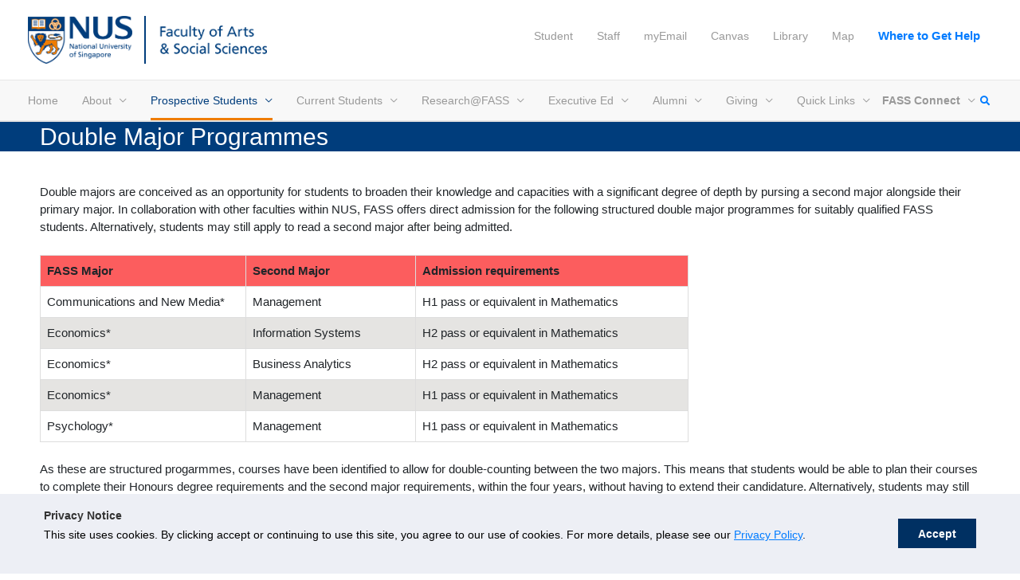

--- FILE ---
content_type: text/css
request_url: https://fass.nus.edu.sg/wp-content/plugins/nus-discovery-module/public/css/nus-discovery-module-public.css?ver=1.0.0
body_size: 214
content:
/**
 * All of the CSS for your public-facing functionality should be
 * included in this file.
 */

 .hidden{
	 display:none;
 }
 .nus-discovery-table-head,
 .nus-discovery-table-content{
	display:block;
	/*
	grid-template-columns: 33.3% 33.3% 33.3%;
	grid-auto-flow: row;
	*/
    text-align: left;
 }

 ul.nus-discovery-table-content{
	 margin:0px;
	 padding:0px;
 }

 .nus-discovery-content li.col-num{
	 grid-column: 1;
 }

 .nus-discovery-content li.col-title{
	grid-column: 2;
}

.nus-discovery-content li.col-name{
	grid-column: 3;
}

.nus-discovery-content li.grid-content{
	list-style-type:none;
	background-color:#fafafa;
	border:1px solid #f0f0f0;
	padding:12px;
	box-sizing:border-box;
	margin:1%;
	float:left;
	width:31.3%;
	height:225px;
}

.nus-discovery-content li.grid-content div.content-picture{
	float:left;
	width:80px;
	margin-right:15px;
}

.nus-discovery-content li.grid-content div.content-data{
	overflow:hidden;
}

.nus-discovery-content li.grid-content div.content-name{
	margin-bottom:8px;
}

.nus-discovery-content li.grid-content div.content-name a{
	color:#014c8c;
	font-weight:700;
	text-decoration:none;
}

.nus-discovery-content li.grid-content div.content-name a:hover{
	text-decoration:underline;
}

.nus-discovery-content li.grid-content div.content-designation{
	font-weight:700;
}

.nus-discovery-content li.grid-content div.content-department{
	margin-bottom:8px;
}

.nus-discovery-content li.grid-content div.content-email:before{
	content: "\f465";
	font-family:dashicons;
	display:inline-block;
	margin-right:5px;
	position:relative;
	top:4px;
}

.nus-discovery-content li.grid-content:after{
	content:"";
	display:block;
	clear:both;
}
/*
.nus-discovery-content li.grid-content:nth-child(3n+1){
	grid-column: 1;
}

.nus-discovery-content li.grid-content:nth-child(3n+2){
	grid-column: 2;
}

.nus-discovery-content li.grid-content:nth-child(3n){
	grid-column: 3;
}*/

--- FILE ---
content_type: text/css
request_url: https://fass.nus.edu.sg/wp-content/themes/nusthemev4/includes/events/style.css?ver=20191028
body_size: 1467
content:
.home-upcoming-event h2 {
	text-align: center;
	color: #003061;
}

.home-upcoming-event .event-row .event-date {
	width: 22%;
	float: left;
	padding-top: 20px;
}

.home-upcoming-event .event-row .event-date h4 {
	color: #003061;
	font-size: 30px;
	line-height: 26px;
  text-align: center;
}

.home-upcoming-event .event-row .event-title {
	width: 80%;
	float: left;
	padding-top: 20px;
	padding-left: 20px;
}

.home-upcoming-event .event-row .event-title h5 {
	color: #003061;
	font-size: 20px;
}







.mainhome-upcoming-event > div{
	margin-bottom: 40px;
  display: flow-root;
}

.mainhome-upcoming-event  .event-block {
		height: 100%
}

.mainhome-upcoming-event .event-date {
    width: 15%;
    height: 100%;
    float: left;
    min-width: 40px;
    max-width: 50px;
}


@media (max-width: 768px){
  .mainhome-upcoming-event .event-date {
      width: 8%;
  }
}

.mainhome-upcoming-event .event-date h4, .mainhome-upcoming-event .event-date h6 {
	text-align: center;
	background-color: #0F2F5E;
	color: white;
	font-weight: 600;
  margin-bottom: 0px
}

.mainhome-upcoming-event .event-date h4 {
  font-size: 26px;
  padding-top: 10px;
  line-height: 26px;
}

.mainhome-upcoming-event .event-date h6 {
  font-weight: normal;
  padding-bottom: 10px;
  text-transform: uppercase;
}

.mainhome-upcoming-event .event-desc {
	height: 100%;
	width: 81%;
	padding: 0px 10px 10px 10px;
	float: left;
}

.mainhome-upcoming-event .event-desc .event-cat {
  color: #595858;
  text-align: left;
}

.mainhome-upcoming-event .event-title h4, .mainhome-upcoming-event .event-title h5 {
	color: #0F2F5E;
  line-height: 23px;
  font-size: 15px;
  font-weight: 600;
  text-align: left;
  margin-bottom: 0px;
}

.mainhome-upcoming-event .event-info {
	color: #595858;
  line-height: 18px;
  font-size: 13px;
}

.mainhome-upcoming-event .event-info .event-venue, .mainhome-upcoming-event .event-info .event-venue p {
	margin-bottom: 0px;
  line-height: 18px;
  font-size: 13px;
}


body.yellow .home-upcoming-event .event-row, body.red .home-upcoming-event .event-row, body.blue .home-upcoming-event .event-row, body.green .home-upcoming-event .event-row {
  display: flex;
}

body.yellow .home-upcoming-event .event-row:nth-child(even) {
  background-color: #ffecb2;
}

body.red .home-upcoming-event .event-row:nth-child(even) {
  background-color: #FFCDD2;
}

body.blue .home-upcoming-event .event-row:nth-child(even)  {
  background-color: #c5cae8;
}

body.green .home-upcoming-event .event-row:nth-child(even)  {
  background-color: #ddedc8;
}

.event-listing > div {
	margin-bottom: 20px;
}

.event-listing .event-block, .news-block {
  border: 1px solid #e4e4e4;
  -webkit-box-shadow: 10px 10px 18px -13px rgba(0,0,0,0.75);
  -moz-box-shadow: 10px 10px 18px -13px rgba(0,0,0,0.75);
  box-shadow: 10px 10px 18px -13px rgba(0,0,0,0.75);
  margin: 10px auto;
  height: 100%;
  max-width: 400px;
}

.event-listing .event-block h5 {
    font-size: 24px;
		padding-left: 10px;
}

.event-listing .event-block div.section{
    color: #ef7e08;
    margin-top: 10px;
    text-transform: uppercase;
    font-weight: 600;
    padding: 0px 10px;
}


.title-container {
	background-color: #003d7c;
	display: flow-root;
  margin-bottom: 20px;
}

.title-container h1 {
	margin: 20px 0px;
	color: white;
	font-size: 30px;
	line-height: 39px;
}

.fl-row.fl-row-fixed-width .the-content {
	margin-left: -15px;
	margin-right: -15px;
}


.event-info-container {
  background-color: #F4F4F4;
  padding: 20px 30px;
	margin-bottom: 20px;
  height: fit-content;
}

.event-info-container > h5 {
  font-size: 18px;
  color: #ef7e08;
  text-transform: uppercase;
  margin-bottom: 5px;
}

.event-info-container .event-info {
  color: #003061;
  font-weight: 600;
}


.event-info-widget .fl-col .fl-row-content-wrap .fl-row-content {
	margin: 0px -20px;
}

.event-page .event-block .event-date {
	background-color: #013D7C;
	width: 18%;
	text-align: center;
	color: white;
	padding: 15px 10px;
	float: left;
}

.event-page .event-block {
	padding: 0px 0px 30px;
	margin: 0px 0px 30px;
	display: flow-root;
	border-bottom: 1px solid #dee5ea;
}

.event-page .event-block .event-date h4, .event-page .event-block .event-date h6{
	margin-bottom: 0px;
	color: white;
}

.event-page .event-block .event-date h4  {
	font-size: 28px;
	line-height: 34px;
}

.event-page .event-block .event-date h6 {
	font-size: 22px;
	line-height: 22px;
}

.event-page .event-block .event-desc  {
	float: left;
	padding-left: 20px;
	width: 78%;
}

.event-page .event-block .event-title h5 {
	margin-bottom: 0px;
	color: #003061;
	line-height: 20px;
	font-size: 16px;
	font-weight: 600;
}

.event-page .event-block .event-desc .event-venue, .event-page .event-block .event-desc .event-time {
	color: #828282;
}

.event-filter .label {
	float: left;
	padding-top: 5px;
}

.event-page .event-link {
	color: #ef830f;
}

.event-filter select {
	width: 30%;
	float: left;
	margin-left: 20px;
}



/*******************************Calendar Top Navigation*********************************/
div#events-module-cal{
  margin:0px auto;
	margin-top: 20px;
  padding:0px;
}

div#events-module-cal div.box{
    position:relative;
    top:0px;
    left:0px;
    width:100%;
    background-color: #013d7c;
}

div#events-module-cal div.header{
    line-height:24px;
    vertical-align:middle;
    text-align:center;
		padding: 15px 0px;
}

div#events-module-cal div.header a.prev,div#events-module-cal div.header a.next{
    position:absolute;
    top:0px;
    height: 17px;
    display:block;
    cursor:pointer;
    text-decoration:none;
    color:#FFF;
}

div#events-module-cal div.header span.title{
    color:#FFF;
    font-size:26px;
}

div#events-module-cal div.header a.prev{
		top: 15px;
		left:20px;
		font-size: 22px
}

div#events-module-cal div.header a.next{
		top: 15px;
		right:20px;
		font-size: 22px;
}

/*******************************Calendar Content Cells*********************************/

div#events-module-cal ul.label{
    float:left;
    margin: 0px;
    padding: 0px;
		width: 100%;
}

div#events-module-cal ul.label li{
    margin:10px;
    padding:10px 0px;
		width: 9.8%;
    float:left;
    list-style-type:none;
    vertical-align:middle;
    text-align:center;
    color:#000;
    font-size: 15px;
		font-weight: 600;
    background-color: transparent;
}


div#events-module-cal ul.dates{
    float:left;
    margin: 0px;
    padding: 0px;
    margin-left: 5px;
    margin-bottom: 5px;
}

/** overall width = width+padding-right**/
div#events-module-cal ul.dates li{
    margin:10px;
    padding:10px;
		width: 9.8%;
    vertical-align:middle;
    float:left;
    list-style-type:none;
    font-size:18px;
    background-color: #fff;
    color:#000;
    text-align:center;
		font-weight: 600;
}

:focus{
    outline:none;
}

div.clear{
    clear:both;
}

div#events-module-cal .dates .has-event {
	background-color: #013d7c;
	color: white;
}

div#events-module-cal .dates .today {
	background-color: #d3dde8 !important;
	color: #000;
}


--- FILE ---
content_type: text/css
request_url: https://fass.nus.edu.sg/wp-content/themes/nusthemev4/includes/news/style.css?ver=20191028
body_size: -333
content:
#searchForm #newscategory {
	width: 100%;
	padding: 13px 10px;
}


--- FILE ---
content_type: text/css
request_url: https://fass.nus.edu.sg/wp-content/themes/nusthemev4/includes/people/style.css?ver=20191028
body_size: 7
content:
.people-listing-block .people-profile-block > a:hover {
  text-decoration: none;
}

.people-listing-block .people-profile-block > a {
  color: #333;
}

.people-listing-block .people-profile-block > a > div {
  padding-bottom: 5px;
}

.people-listing-block .people-profile-block {
  margin-bottom: 20px;
}

.people-listing-block  .people-image img{
	width: auto;
	height: 200px;
}

.people-listing-block .people-name {
  color: #003d7c;
  font-size: 18px;
  padding-bottom: 10px;
}

.people-listing-block .people-specialisation {
    background-color: #f88b24;
    float: left;
    padding: 5px 10px;
    font-size: 13px;
    margin: 5px 5px 5px 0px;
    color: white;
}

#form-people-filter {
  margin: 0px 30px;
}

.people-filter {
  background-color: #ef7c00;
  padding: 20px;
  color: white;
}

.people-filter .filter-label {
  font-size: 18px;
  font-weight: bold;
}

.people-filter .filter-specialisation {
 margin-top: 10px;
}

.people-filter .filter-specialisation > label {
 margin-right: 10px;
}

.people-filter .filter-specialisation > label > input {
  margin-right: 5px;
}

div#people-listing-widget {
  display: -webkit-box;
  display: -webkit-flex;
  display: -ms-flexbox;
  display: flex;
  flex-wrap: wrap;
}
  
.people-listing-block {
     margin-bottom: 21px;
}

--- FILE ---
content_type: text/css
request_url: https://fass.nus.edu.sg/wp-content/themes/nusthemev4/assets/css/main.desktop.css?ver=1.2.1
body_size: 1326
content:
/*
NUS THEME by Websparks Pte Ltd
Theme styled based on NUS Guidlines Version 4
*Desktop Styles below
Version: 1.0.0
*/

body {
    font-family: "Helvetica Neue",Helvetica,Arial,sans-serif;
}

@media (min-width:992px){
  .main-header-container {
    display: flex !important;
    position: relative;
    padding: 20px 0px;
  }

  .site-branding {
    float: left;
    display: flex;
    padding-bottom: 0px !important;
  }

  .site-branding img {
    height: 60px !important;
    width: auto;
  }

  .nus-faculty-border {
    border-right: 1.5pt solid #003d7c;
    margin: 0px 15px;
  }

  /** ------ QUICKLINKS STYLES ------ **/

  .nus-quicklinks-container {
    position: absolute;
    right: 0;
    bottom: 0px;
  }

  .nus-quicklinks-container .nus-quicklinks ul {
    margin: 0 0 10px 0;
  }

  .nus-quicklinks-container .nus-quicklinks ul > li {
    float: left;
    padding: 10px 15px 0px;
    list-style: none;
  }

  .nus-quicklinks-container .nus-quicklinks ul > li > a {
    font-size: 14px;
    color: #999999;
  }


  .nus-quicklinks-container .nus-quicklinks ul > li > a:hover, .nus-quicklinks-container .nus-quicklinks ul > li > a:focus {
    color: #ef7c00;
  }

  /** ------ MAIN MENU STYLES ------ **/

  .nus-main-menu-container > .ast-container {
    display: flex;
    height: 100%;
    position: relative;
  }

  .nus-main-menu-container {
    background-color: #f8f8f8;
    border-top: 1px solid #e7e7e7;
    border-bottom: 1px solid #e7e7e7;
    height: 52px;
  }

  #site-navigation {
    display: flex;
  }

  .main-navigation {
    display: flex;
  }

  .main-header-menu > li {
    height: 100%
  }

  .nus-main-menu-container > .ast-container #primary-menu > li:hover > a {
    color: #999;
    text-decoration: none;
  }

  .nus-main-menu-container > .ast-container #primary-menu > li:first-child > a {
    margin-left: 0px;
  }

  .main-header-menu > li > a {
    padding: 0px !important;
    margin: 0px 15px;
    font-size: 14px;
    color: #999  !important;
  }

  .main-header-menu > li.current-menu-item > a, .main-header-menu > li > a:hover, .main-header-menu > .current-menu-ancestor > a  {
    color: #003d7c !important;
    box-shadow: 0 -3px 0 #ef7c00 inset;
  }

  /** ----- MAIN MENU SUBMENU STYLES ----- **/

  ul#primary-menu ul.sub-menu {
    padding: 15px 0px;
    -webkit-box-shadow: 0px 0px 5px 0px rgba(0,0,0,0.5);
    -moz-box-shadow: 0px 0px 5px 0px rgba(0,0,0,0.5);
    box-shadow: 0px 0px 5px 0px rgba(0,0,0,0.5);
    border: 0px solid transparent;
  }

  ul#primary-menu ul.sub-menu > li {
    padding: 0px 15px;
  }

  ul#primary-menu ul.sub-menu > li > a  {
    padding: 10px;
    position: relative;
    color: #003d7c;
    border-width: 1px 0px 0px;
    border-style: solid;
    border-color: #f5f5f5;
  }

  ul#primary-menu ul.sub-menu > li:last-child > a  {
    border-bottom: 1px;
    border-style: solid;
    border-color: #f5f5f5;
  }

  ul#primary-menu ul.sub-menu > li:hover > a,
  ul#primary-menu ul.sub-menu > li.current-menu-item,
  ul#primary-menu ul.sub-menu > li.current-menu-ancestor,
  ul#primary-menu ul.sub-menu > li.current-menu-ancestor .current-menu-item {
    background-color: #f5f5f5;
    color: #003d7c;
  }

  .ast-desktop .main-header-menu.submenu-with-border .sub-menu .sub-menu, .ast-desktop .main-header-menu.submenu-with-border .children .children {
    top: 0px;
  }

/** ----- SEARCH FUNCTION ----- **/

  .nus-main-menu-container .ast-container .search-btn-box {
    position: absolute;
    right: 20px;
    font-size: 12px;
    padding: 2px 15px;
  }

  .nus-search-box{
	  background: #f8f8f8;
	  height:0px;
	  overflow:hidden;
	  border-bottom:1px solid transparent;
  }

  .nus-search-box.show{
	  height:86px;
  }

  .nus-search-box .ast-container{
	  padding-top:20px;
	  padding-bottom:20px;
  }

  .nus-search-box .ast-container .search{
	  position:relative;
  }

  .nus-search-box.collapse.in{
	  border-bottom:1px solid #e7e7e7;
  }

  .nus-search-box input[type="text"] {
    padding-left: 40px;
    width: 100%;
    height: 45px;
    border-radius: 0;
    -webkit-border-radius: 0px;
    -moz-border-radius: 0px;
	  background-color:#fff;
	  border:1px solid #dfdfdf;
	  color:#555;
	  font-size:18px;
  }

  .nus-search-box .icon {
    position: absolute;
    top: 10px;
    left: 15px;
	  font-size:16px;
    color: #ccc;
  }

  .nus-search-box .icon:before{
	 font-family: "FontAwesome";
	 content: "\f002";
  }



  /** ----- FOOTER BAR STYLES ------ **/

  footer.site-footer .ast-small-footer.footer-sml-layout-1 {
    border-top-style: solid;
    border-top-width: 1px;
    border-top-color: #003d7c;
  }

  footer.site-footer .ast-small-footer.footer-sml-layout-1 .ast-footer-overlay {
    padding: 40px 0px;
    background-color: #003062;
  }

  footer.site-footer .ast-small-footer.footer-sml-layout-1 .ast-small-footer-section.ast-small-footer-section-1 {
    font-size: 12px;
    margin-bottom: 7px;
    color: #999999;
  }

  footer.site-footer .ast-small-footer.footer-sml-layout-1 .ast-small-footer-section.ast-small-footer-section-1 a {
    color: #999999;
  }

  footer.site-footer .ast-small-footer.footer-sml-layout-1 .ast-small-footer-section.ast-small-footer-section-1 a:hover {
    color: #ffffff;
    text-decoration: none;
  }

  footer.site-footer .ast-small-footer.footer-sml-layout-1 .ast-small-footer-section.ast-small-footer-section-2 {
    font-size: 12px;
    color: #999999;
    margin: 0px;
    display: flex;
  }

  footer.site-footer .ast-small-footer.footer-sml-layout-1 .ast-small-footer-section.ast-small-footer-section-2 .nus-footer-bar {
    margin: 0px auto;
  }

  footer.site-footer ul#nus-footer-bar-menu > li {
    float: left;
  }

  footer.site-footer ul#nus-footer-bar-menu > li:before {
    content: '\2022';
    padding-right: 15px;
    padding-left: 15px;
  }

  footer.site-footer ul#nus-footer-bar-menu > li:first-child:before {
    content: '';
    padding-right: 0px;
    padding-left: 0px;
  }

  footer.site-footer ul#nus-footer-bar-menu > li > a {
    color: #999999;
  }

  footer.site-footer ul#nus-footer-bar-menu > li > a:hover {
    color: #ffffff;
    text-decoration: none;
  }

}


--- FILE ---
content_type: text/css
request_url: https://fass.nus.edu.sg/wp-content/themes/nusthemev4/assets/css/main.mobile.css?ver=1.2.1
body_size: 67
content:
/*
NUS THEME by Websparks Pte Ltd
Theme styled based on NUS Guidlines Version 4
*Tablet and Mobile Styles below
Version: 1.0.0
*/

@media only screen and (max-width: 991px){

  header.site-header .main-header-bar{
    background-color: #f8f8f8;
    border-bottom: 1px solid #e7e7e7;
    padding: 10px 0px;
  }

  header.site-header .main-header-bar .ast-container {
    padding: 0px 15px;
    overflow-x: hidden;
  }

  .site-branding img {
    height: 30px !important;
    width: auto;
  }

  .nus-faculty-border {
    border-right: 1.5pt solid #003d7c;
    margin: 0px 15px;
  }

  .main-header-container .ast-button-wrap {
    display: flex;
  }

  .main-header-container .ast-button-wrap button {
    height: 20px;
    line-height: 0px;
    font-size: 20px !important;
    color: #333 !important;
    padding:0px;
  }

  .main-header-container .ast-button-wrap button:hover {
    color: #ef7c00 !important;
    text-decoration: none;
    transition: all 0.2s;
  }

  .main-header-container .ast-button-wrap button .menu-toggle-icon {
    line-height: 18px;

  }


}


--- FILE ---
content_type: text/css
request_url: https://fass.nus.edu.sg/wp-content/themes/nusthemev4/assets/css/main.css?ver=1.2.1
body_size: 550
content:
.fl-block-overlay-actions svg {margin: 6px 3px;}

#main.site-main > hr {
	border-top: 0px !important;
}

.ast-custom-post-type #content .fl-row-fixed-width {
	max-width: 1180px;
	padding: 0px 5px;
	margin: 0px auto;
}

.custom-breadcrumbs {
	border-bottom: 1px solid #dee5ea;
	padding: 20px 0px;
}

.custom-breadcrumbs ul {
	list-style: none;
	max-width: 1180px;
	display: flex;
	margin: 0px auto;
	padding: 0px 20px;
}

.custom-breadcrumbs > ul > li {
	float: left;
	margin-right: 5px;
	color: #959595;
}

.custom-breadcrumbs > ul > li > a {
	color: #959595;
}

.custom-breadcrumbs > ul > li:nth-child(n+2)::before {
	 font-family: "Font Awesome 5 Free";
	 font-weight: 600;
	 content: "\f105";
	 font-size: 15px;
	 margin: 0px 10px;
}

.orange-button .fl-button {
	background-color: #ee7c00 !important;
    border: 0px !important;
    border-radius: 0px !important;
	padding: 15px 25px !important
}

.orange-button .fl-button .fl-button-text {
	color: white !important;
	font-size: 15px;
}

.custom-row {
	display: -webkit-box;
  display: -ms-flexbox;
  display: flex;
  -ms-flex-wrap: wrap;
   flex-wrap: wrap;
}

table.table-borderless td, table.table-borderless th, table.table-borderless {
	border: none;
}

div.page-buttons {
	display: flex;
}

div.page-buttons > ul {
	display: inline-flex;
	margin: 0px auto;
}

div.page-buttons ul.pagination li.current-pagination-item > a{
	background-color: #003D7C;
	color: white;
}

nav.navigation.post-navigation {
	display: none !important;
}

.blue-heading h1.fl-heading span.fl-heading-text, .blue-heading h2.fl-heading span.fl-heading-text, .blue-heading h3.fl-heading span.fl-heading-text, .blue-heading h4.fl-heading span.fl-heading-text, .blue-heading h5.fl-heading span.fl-heading-text, .blue-heading h6.fl-heading span.fl-heading-text {
	color: #003061;
}

footer > .nus-footer {
  background-color: #003062;
}

footer > .nus-footer > .dept-footer {
  width: 350px;
  margin: 0px auto;
  padding: 90px 0px;
}

footer > .nus-footer > .dept-footer .dept-name {
  font-size: 18px;
  text-align: center;
  margin-bottom: 10px
}

footer > .nus-footer > .dept-footer .dept-info {
  display: flex;
  width: fit-content;
  margin: 0px auto;
}

footer > .nus-footer > .dept-footer .dept-info .icon {
  text-align: center;
  float: left;
  width: 20px;
  line-height: 25px;
}

footer > .nus-footer > .dept-footer .dept-info .info {
  float: left;
  line-height: 25px;
  padding: 0px 15px;
  color: #999;
}

footer > .nus-footer > .dept-footer .social-icons {
  margin: 0px auto;
  text-align: center;
  padding-top: 20px;
}

footer > .nus-footer > .dept-footer .social-icons img {
  width: 30px;
  margin: 0px 4px;
}


--- FILE ---
content_type: text/css
request_url: https://fass.nus.edu.sg/wp-content/themes/nusthemev4/assets/css/offcanvas.css?ver=1.2.1
body_size: 719
content:
@media only screen and (max-width: 1200px){

  #site-navigation {
    position: relative;
  }

  .ast-header-break-point #site-navigation:before {
      content: "SIDEBAR";
      display: block;
      padding: 12px 15px;
      background-color: #eee;
      font-size: 14px;
      font-weight: 700;
      color: #333;
      line-height: 11px;
  }

  .main-header-bar .main-header-bar-navigation.toggle-on {
    padding-top: 0px;
  }

  #nav-closer {
    position: absolute;
    top: 5px;
    right: 5px;
    width: 30px;
    height: 30px;
    line-height: 30px;
    text-align: center;
    /*background-color: #bbbbbb;*/
    font-size: 21px;
    font-weight: 700;
    text-shadow: 0 1px 0 #ffffff;
    opacity: 0.2;
    color: #000;
    text-decoration: none;
  }

  #nav-closer:before {
    font-family: "Font Awesome 5 Free";
    content: "\f00d";
  }


  .ast-header-break-point .main-navigation:before {
    content: "Main Menu";
    display: block;
    font-size: 18px;
    font-weight: 400;
    color: #333;
    line-height: 19.8px;
    padding: 10px 12px;
  }

  #site-navigation .main-navigation {
    padding: 24px 12px;
  }

  #site-navigation .main-navigation #primary-menu {
    background-color: white;
  }

  #site-navigation .main-navigation #primary-menu > li > a, .nus-main-menu-container .nus-quicklinks ul > li > a {
    color: #003d7c;
    font-weight: 700;
    line-height: 20px;
    padding: 15px 35px;
    width: 100%;
  }

  .nus-main-menu-container .nus-quicklinks ul > li > a {
    border-bottom-width: 1px;
    border-style: solid;
    border-color: #eaeaea;
  }

  .ast-header-break-point .main-header-bar .main-header-bar-navigation .menu-item-has-children>.ast-menu-toggle, .ast-header-break-point .main-header-bar .main-header-bar-navigation .page_item_has_children>.ast-menu-toggle {
    line-height: 48px;
    padding: 0px 22px;
    right: 0px;
  }

  .ast-header-break-point .main-header-bar .main-header-bar-navigation .menu-item-has-children>.ast-menu-toggle::before, .ast-header-break-point .main-header-bar .main-header-bar-navigation .page_item_has_children>.ast-menu-toggle::before {
    font-size: 10px;
  }

  #site-navigation .main-navigation #primary-menu > li > a:hover, #site-navigation .main-navigation #primary-menu > li > button:hover, .nus-main-menu-container .nus-quicklinks ul > li:hover > a {
    color: #000;
    background-color: #eee;
    text-decoration: none;
  }

  .nus-main-menu-container .nus-quicklinks ul {
    margin-left: 0px;
  }

  .nus-main-menu-container .nus-quicklinks ul > li {
    width: 100%;
    display: flex;
  }

  .nus-main-menu-container .nus-quicklinks:before {
    content: "Quicklinks";
    display: block;
    margin-bottom: 10px;
    font-size: 18px;
    font-weight: 400;
    color: #333;
    line-height: 19.8px;
  }


  .ast-header-break-point .main-header-bar .main-header-bar-navigation {
    display: block;
  }

  .ast-header-break-point .main-header-bar .nus-main-menu-container {
    position: fixed;
    overflow-y: scroll;
    max-width: 300px;
    background-color: #fff;
    top: 0px;
    height: 100%;
    transform: translate3d(-300px, 0, 0);
    -webkit-transition: all 0.5s;
    transition: all 0.5s;
    opacity: 0;

  }

  .ast-header-break-point .main-header-bar .nus-main-menu-container .nus-quicklinks {
    display: none;
  }

  .ast-header-break-point.ast-main-header-nav-open .main-header-bar .nus-main-menu-container {
    opacity: 1;
    transform: translateX(300px);
    right: 0px;
  }

  .ast-header-break-point.ast-main-header-nav-open .main-header-bar .nus-main-menu-container .nus-quicklinks {
    display: block;
    padding: 15px 0 24px 0;
  }

  .ast-header-break-point #page {
    transform: translate3d(0px, 0, 0);
    -webkit-transition: all 0.5s;
    transition: all 0.5s;
  }

  .ast-main-header-nav-open #page {
    transform: translate3d(-300px, 0, 0);
    -webkit-transition: all 0.5s;
    transition: all 0.5s;
  }

  .ast-main-header-nav-open #page:after {
    position: absolute;
    top: 0;
    right: 0;
    width: 100%;
    height: 100%;
    overflow: hidden;
    opacity: 1;
    background: rgba(0,0,0,0.2);
    content: '';
    -webkit-transition: opacity 0.5s,width 0.1s 0.5s,height 0.1s 0.5s;
    transition: opacity 0.5s,width 0.1s 0.5s,height 0.1s 0.5s;
    z-index: 100;
  }

  .ast-main-header-nav-open {

  }



}


--- FILE ---
content_type: text/css
request_url: https://fass.nus.edu.sg/wp-content/themes/nusthemev4/style.css?ver=1.2.1
body_size: 5134
content:
/**
Theme Name: NUS Theme v4
Author: Websparks
Author URI: https://websparks.sg
Description: Astra is the fastest, fully customizable & beautiful theme suitable for blogs, personal portfolios and business websites. It is very lightweight (less than 50KB on frontend) and offers unparalleled speed. Built with SEO in mind, Astra comes with schema.org code integrated so search engines will love your site. Astra offers plenty of sidebar options and widget areas giving you a full control for customizations. Furthermore, we have included special features and templates so feel free to choose any of your favorite page builder plugin to create pages flexibly. Some of the other features: # WooCommerce Ready # Responsive # Compatible with major plugins # Translation Ready # Extendible with premium addons # Regularly updated # Designed, Developed, Maintained & Supported by Brainstorm Force. Looking for a perfect base theme? Look no further. Astra is fast, fully customizable and beautiful theme!
Version: 1.2.1
License: GNU General Public License v2 or later
License URI: http://www.gnu.org/licenses/gpl-2.0.html
Text Domain: nus-theme-v4
Template: astra
*/

.entry-header {
	display: none;
}

.blog.ast-blog-grid-1.ast-blog-layout-1 #primary {
  margin-top: 20px;
  margin-bottom: 20px;
}

.media-frame-router > .media-router > button {
  color: #23282d !important;
}

.home-quicklink-block {
  padding: 20px;
  height: 100%;
}

.home-quicklink-block .fl-module-content {
  border: 3px solid white;
  text-transform: uppercase;
  margin: 0px;
  height: 100%;
  display: grid;
}

.home-quicklink-block .fl-module-content .fl-heading > a {
  padding: 108px 0px;
  display: block;
}

.fl-module-post-grid h2.fl-post-feed-title  a {
  color: #003D7C !important;
  font-size: 26px;
}

.fl-post-grid .fl-post-column .fl-post-grid-post {
	-webkit-box-shadow: 5px 5px 11px -4px rgba(0,0,0,0.5);
	-moz-box-shadow: 5px 5px 11px -4px rgba(0,0,0,0.5);
	box-shadow: 5px 5px 11px -4px rgba(0,0,0,0.5);
}

.fl-module-post-grid .fl-post-grid-date {
	color: #EF7C00;
	font-weight: 700;
}

.fl-module-post-grid .fl-post-grid-title > a {
	color: #003061;
}

.fl-module-post-grid a.fl-post-grid-more {
	color: #EF7C00;
}

.fl-module-post-grid a.fl-post-grid-more svg {
	margin-left: 5px;
    font-size: 14px;
}

body.yellow div.home-quicklink-block:hover {
	background: rgb(254,208,94);
	background: linear-gradient(0deg, rgba(254,208,94,0.4962359943977591) 25%, rgba(16,62,158,0) 75%);
}

body.red div.home-quicklink-block:hover {
	background: rgb(211,47,47);
	background: linear-gradient(0deg, rgba(211,47,47,1) 25%, rgba(16,62,158,0) 75%);
}

body.blue div.home-quicklink-block:hover {
	background: rgb(48,63,159);
	background: linear-gradient(0deg, rgba(48,63,159,1) 25%, rgba(16,62,158,0) 75%);
}

body.green div.home-quicklink-block:hover {
	background: rgb(104,159,56);
	background: linear-gradient(0deg, rgba(104,159,56,1) 25%, rgba(16,62,158,0) 75%);
}

body.yellow .news-events .fl-col-group.fl-col-group-equal-height:nth-child(even) {
  background-color: #ffecb2;
}

body.red .news-events .fl-col-group.fl-col-group-equal-height:nth-child(even), body.red .event-row:nth-child(even) {
  background-color: #FFCDD2;
  display: flex;
}

body.blue .news-events .fl-col-group.fl-col-group-equal-height:nth-child(even) {
  background-color: #c5cae8;
}

body.green .news-events .fl-col-group.fl-col-group-equal-height:nth-child(even) {
  background-color: #ddedc8;
}

body.yellow .home-postcolumn > div.fl-row-content-wrap {
  background-color: #FED05E;
  background-image: url(/cnm/wp-content/uploads/sites/2/2019/12/yellow-background-home.jpg);
}

body.red .home-postcolumn > div.fl-row-content-wrap {
  background-color: #D32F2E;
  background-image: url(/chs/wp-content/uploads/sites/3/2019/12/red-background-home.jpg);
}

body.green .home-postcolumn > div.fl-row-content-wrap {
  background-color: #689F39;
  background-image: url(/ell/wp-content/uploads/sites/5/2019/12/green-background-home.jpg);
}

body.blue .home-postcolumn > div.fl-row-content-wrap {
  background-color: #313FA0;
  background-image: url(/ecs/wp-content/uploads/sites/4/2019/12/blue-background-home.jpg);
}

body.yellow .button-coloured a.fl-button , body.yellow .button-coloured a.fl-button * {
  background: #ff9f00;
  color: white !important;
  border: 2px solid #ff9f00;
}

body.yellow .button-white a.fl-button , body.yellow .button-white a.fl-button * {
  background: white;
  color: #ff9f00 !important;
  border: 2px solid white;
  padding: 20px 40px;
  font-weight: bold;
}

body.red .button-coloured a.fl-button , body.red .button-coloured a.fl-button * {
  background: #d32f2e;
  color: white !important;
  border: 2px solid #d32f2e;
}

body.red .button-white a.fl-button , body.red .button-white a.fl-button * {
  background: white;
  color: #D32F2E !important;
  border: 2px solid white;
  padding: 20px 40px;
  font-weight: bold;
}

body.blue .button-coloured a.fl-button , body.blue .button-coloured a.fl-button * {
  background: #313fa0;
  color: white !important;
  border: 2px solid #313fa0;
}

body.blue .button-white a.fl-button , body.blue .button-white a.fl-button * {
  background: white;
  color: #313fa0 !important;
  border: 2px solid white;
  padding: 20px 40px;
  font-weight: bold;
}

body.green .button-coloured a.fl-button , body.green .button-coloured a.fl-button * {
  background: #689f39;
  color: white !important;
  border: 2px solid #689f39;
}

body.green .button-white a.fl-button , body.green .button-white a.fl-button * {
  background: white;
  color: #689f39 !important;
  border: 2px solid white;
  padding: 20px 40px;
  font-weight: bold;
}



.fl-menu.fl-menu-accordion-collapse ul.menu.fl-menu-accordion > li  a {
	background-color: #FFD878;
    text-transform: uppercase;
    font-weight: 700;
    padding: 15px;
	margin-top: 20px;
}

.fl-menu.fl-menu-accordion-collapse ul.menu.fl-menu-accordion > li > ul.sub-menu {
	box-shadow: none;
}

.fl-menu.fl-menu-accordion-collapse ul.menu.fl-menu-accordion > li > ul.sub-menu > li > a {
	background-color: white;
	font-weight: 300;
	text-transform: none;
	margin-top: 0px;
	border-left: 1px solid #eee;
    border-bottom: 1px solid #eee;
    border-right: 1px solid #eee;
}

.fl-menu.fl-menu-accordion-collapse ul li > div > a, .fl-menu.fl-menu-accordion-collapse ul li > a {
	color: #16215D;
}

.fl-menu.fl-menu-accordion-collapse ul li:hover > a, .fl-menu.fl-menu-accordion-collapse ul li.current_page_item > a {
	background-color: #16215D !important;
	color:white;
}

.fl-accordion > .fl-accordion-item {
  border-width: 0px;
}

.fl-accordion > .fl-accordion-item > .fl-accordion-button {
  background-color: #EF7C00;
}

.fl-accordion > .fl-accordion-item > .fl-accordion-button > a {
  color: white;
}

.fl-accordion > .fl-accordion-item > .fl-accordion-content {
  padding-left: 0px;
  padding-right: 0px;
}

.fl-accordion .fl-accordion-content{
	margin-left: 20px;
	margin-right: 20px;
	margin-top: 20px;
}

.fl-accordion-item.fl-accordion-item-active{
	border: 1px solid lightgrey;
}

.crossed:before {
    content: "\2612";
    color: #cd4141;
    font-family: "FontAwesome";
}

.checked::before {
    content: "\2611";
    color: #1b926c;
    font-family: "FontAwesome";
}

/* Table breakdown into each cell on mobiles */
@media screen and (max-width: 991px){
	#no-more-tables thead tr {
		position: absolute;
		top: -9999px;
		left: -9999px;
	}
	
	#no-more-tables table, #no-more-tables thead, #no-more-tables tbody, #no-more-tables th, #no-more-tables td, #no-more-tables tr {
		display: block;
	}
	
	#no-more-tables td {
		border: none;
		position: relative;
		white-space: normal;
		text-align: center;
		padding-bottom: 25px;
		width: 100%;
	}
	
	#no-more-tables td:before {
		content: attr(data-title);
	}
	
	#no-more-tables td:before {
		display: block;
		padding-right: 10px;
		text-align: center;
		font-weight: bold;
	}
}

@media only screen and (min-width:768px){
.nus-faculty-logo .site-logo-img img{
	max-height: 45px;
	margin-top: 7px;
}
}

@media only screen and (max-width:425px){
.nus-faculty-logo .site-logo-img img{
	max-height: 20px;
	margin-top: 7px;
}
}

/* Main FASS DO Site */


.advisory-photo img{
	width: 180px;
	height: 240px;
}

.fl-module-accordion.label-red .fl-accordion-item .fl-accordion-button{
	 background-color: #EB5851;
}

.fl-module-accordion.label-red .fl-accordion-item .fl-accordion-button:hover, 
.fl-module-accordion.label-red .fl-accordion-item.fl-accordion-item-active .fl-accordion-button{
	 background-color: #F88A8A;
}

.fl-module-accordion.label-red .fl-accordion-item .fl-accordion-button a,  
.fl-module-accordion.label-blue .fl-accordion-item .fl-accordion-button:hover a, 
.fl-module-accordion.label-blue .fl-accordion-item.fl-accordion-item-active .fl-accordion-button a{
	color: black;
	font-weight: 700;
}

.fl-module-accordion.label-red .fl-accordion-item.fl-accordion-item-active .fl-accordion-button a, 
.fl-module-accordion.label-red .fl-accordion-item .fl-accordion-button:hover a, 
.fl-module-accordion.label-blue .fl-accordion-item .fl-accordion-button a,
.fl-module-accordion.label-darkblue .fl-accordion-item .fl-accordion-button a,
.fl-module-accordion.label-darkblue .fl-accordion-item .fl-accordion-button:hover a{
	color: white;
}

.fl-module-accordion.label-darkblue .fl-accordion-item .fl-accordion-button:hover a,
.fl-module-accordion.label-darkblue .fl-accordion-item.fl-accordion-item-active .fl-accordion-button a{
	text-decoration-line: underline;
}


.fl-module-accordion.label-blue .fl-accordion-item .fl-accordion-button{
	 background-color: #00203F;
}

.fl-module-accordion.label-darkblue .fl-accordion-item .fl-accordion-button{
	 background-color: #003770;
}

.fl-module-accordion.label-darkblue .fl-accordion-item .fl-accordion-button:hover, 
.fl-module-accordion.label-darkblue .fl-accordion-item.fl-accordion-item-active .fl-accordion-button{
	 background-color: #003770;
}

.fl-module-accordion.label-blue .fl-accordion-item .fl-accordion-button:hover, 
.fl-module-accordion.label-blue .fl-accordion-item.fl-accordion-item-active .fl-accordion-button{
	 background-color: #7598C7;
}


.fl-module-accordion.hover-red .fl-accordion-item .fl-accordion-button:hover, 
.fl-module-accordion.hover-red .fl-accordion-item.fl-accordion-item-active .fl-accordion-button{
	 background-color: #FC4445;
}

.fl-module-accordion.hover-red .fl-accordion-item.fl-accordion-item-active .fl-accordion-button a, 
.fl-module-accordion.hover-red .fl-accordion-item .fl-accordion-button:hover a, 
.fl-module-accordion.hover-red .fl-accordion-item .fl-accordion-button a, 
.fl-module-accordion.hover-red .fl-accordion-item.fl-accordion-item-active .fl-accordion-button-icon:before, 
.fl-module-accordion.hover-red .fl-accordion-item .fl-accordion-button:hover .fl-accordion-button-icon:before{
	color: white;
}

.fl-module-accordion.hover-grey .fl-accordion-item .fl-accordion-button:hover, 
.fl-module-accordion.hover-grey .fl-accordion-item.fl-accordion-item-active .fl-accordion-button{
	 background-color: #828282;
}

.fl-module-accordion.hover-grey .fl-accordion-item.fl-accordion-item-active .fl-accordion-button a, 
.fl-module-accordion.hover-grey .fl-accordion-item .fl-accordion-button:hover a, 
.fl-module-accordion.hover-grey .fl-accordion-item .fl-accordion-button a, 
.fl-module-accordion.hover-grey .fl-accordion-item.fl-accordion-item-active .fl-accordion-button-icon:before, 
.fl-module-accordion.hover-grey .fl-accordion-item .fl-accordion-button:hover .fl-accordion-button-icon:before{
	color: white;
}

.fl-module-accordion.hover-yellow .fl-accordion-item .fl-accordion-button:hover, 
.fl-module-accordion.hover-yellow .fl-accordion-item.fl-accordion-item-active .fl-accordion-button{
	 background-color: #F8D778;
}

.fl-module-accordion.hover-yellow .fl-accordion-item.fl-accordion-item-active .fl-accordion-button a, 
.fl-module-accordion.hover-yellow .fl-accordion-item .fl-accordion-button:hover a, 
.fl-module-accordion.hover-yellow .fl-accordion-item .fl-accordion-button a, 
.fl-module-accordion.hover-yellow .fl-accordion-item.fl-accordion-item-active .fl-accordion-button-icon:before, 
.fl-module-accordion.hover-yellow .fl-accordion-item .fl-accordion-button:hover .fl-accordion-button-icon:before{
	color: white;
}


.fl-module-accordion.hover-crayon .fl-accordion-item .fl-accordion-button:hover, 
.fl-module-accordion.hover-crayon .fl-accordion-item.fl-accordion-item-active .fl-accordion-button{
	 background-color: #5AB5C7;
}

.fl-module-accordion.hover-crayon .fl-accordion-item.fl-accordion-item-active .fl-accordion-button a, 
.fl-module-accordion.hover-crayon .fl-accordion-item .fl-accordion-button:hover a, 
.fl-module-accordion.hover-crayon .fl-accordion-item .fl-accordion-button a, 
.fl-module-accordion.hover-crayon .fl-accordion-item.fl-accordion-item-active .fl-accordion-button-icon:before, 
.fl-module-accordion.hover-crayon.fl-accordion-item .fl-accordion-button:hover .fl-accordion-button-icon:before{
	color: white;
}

.bg-lightblue{
	background: #CCE9EA;
}

.w200-h270 img{
	width: 200px;
	height: 270px;
}


.virtual-tour-container-left .fl-row-content-wrap:before{
		position: absolute;
	  left: -150px;
    top: 80px;
    content: '';
    width: 251px;
    height: 239px;
    overflow: hidden;
    background: url(/wp-content/uploads/2020/07/grid1.png) 0px 0px repeat;
z-index: -1;
}

.virtual-tour-container-right .fl-row-content-wrap:after{
		position: absolute;
	  right: -150px;
    top: -80px;
    content: '';
    width: 251px;
    height: 239px;
    overflow: hidden;
    background: url(/wp-content/uploads/2020/07/grid1.png) 0px 0px repeat;
z-index: -1;
}

.bg-red{
	background: #CC0066;
}

.bg-blue{
	background: #003D7C;
}

.alumni-stories-img img{
	width: 100%;
	height: 500px;
	object-fit: cover;
}

/* Footer styling except Phil */
footer > .nus-footer > .dept-footer .dept-info:not(first-child){
    margin-left: 50px;
}

/* Modal text editor image right margin */
.uabb-modal-content .uabb-modal-text img.alignleft{
	margin-right: 20px;
}

@media only screen and (min-width: 1025px){
	.publications .fl-module-photo img{
		height: 300px;
	  	width: 300px;
	}
}

@media only screen and (max-width: 768px) and (min-width: 426px){
	.publications .fl-module-photo img{
		height: 170px;
	  	width: 300px;
	}
}

@media only screen and (max-width: 426px){
	.publications .fl-module-photo img{
	  	width: 100%;
	}
}

/* SOC dropdown menu uabb-advanced menu */
.fl-module-uabb-advanced-menu.drop-down-menu ul.sub-menu{
	position: absolute;
	z-index: 2;
	background-color: white;
}

.fl-module-uabb-advanced-menu.drop-down-menu ul.sub-menu li.menu-item.current_page_item{
	background-color: #2c77cc;
}

.fl-module-uabb-advanced-menu.drop-down-menu ul.sub-menu li.menu-item.current_page_item a span.menu-item-text{
	color: white;
}

.fl-module-uabb-advanced-menu.drop-down-menu ul.sub-menu:hover li.menu-item.current_page_item:not(:hover) a span.menu-item-text{
	color: black;
}

.fl-module-uabb-advanced-menu.drop-down-menu ul.sub-menu:hover li.menu-item.current_page_item{
	background-color: white;
}

.list-style p:before{
	content: url('/sea/wp-content/uploads/sites/29/2020/09/yellow-arrow.gif');
}

.list-style p{
	margin-bottom: 2px;
}

.li-gap.fl-module-rich-text .fl-rich-text ul li, 
.li-gap.fl-module-rich-text .fl-rich-text ol li{
	margin-bottom: 15px
}

.uabb-modal-close.uabb-close-custom-popup-edge-top-right{
	top: 0;
	right: 0;
}

/* used in Socail work */
.table-bg-color.fl-module table tr :first-child{
	background-color: #dedede;
}

.table-bg-color.fl-module table tr :not(:first-child){
	background-color: #eeeeee;
}

.table-bg-color.fl-module table{
	height: 100% !important;
	border: none !important;
}

.table-bg-color.fl-module table td{
	border: 4px solid #fff;
}


/* list style in cas */
.li-big-number-style ol > li{
	position: relative;
    margin-bottom: 20px;
    padding-left: 1em;
    padding-right: .5em;
    min-height: 3em;
    border-left: 2px solid #CCC;
}

.li-big-number-style ol{
list-style-type: none;
    list-style-type: decimal !ie;
    margin: 0;
    margin-left: 3em;
    padding: 0;
    text-align: justify;
    counter-reset: li-counter;
}

.li-big-number-style li:before {
    position: absolute;
    top: 0;
    left: -1em;
    width: .5em;
    font-size: 2em;
    line-height: 1;
    font-weight: 700;
    text-align: right;
    color: #1C244A;
    content: counter(li-counter);
    counter-increment: li-counter;
}

.table-row-bordered table, .table-row-bordered td, .table-row-bordered th{
	border: none;
}

.table-row-bordered tr{
	border-top: 1px solid #cccccc;
	border-bottom: 1px solid #cccccc;
}

.table-row-bordered caption{
	caption-side: top;
}

/* clslang welcome page */
.welcome-slider .uabb-image-carousel-item .uabb-image-carousel-caption span,
.course-listing .uabb-photo-gallery-item .uabb-photo-gallery-caption span{
	font-size: 11px !important;
	font-style: italic;
}

.welcome-slider .uabb-image-carousel-item .uabb-image-carousel-caption{
line-height: 16px
}


.welcome-slider .uabb-image-carousel-item img.uabb-gallery-img,
.course-listing .uabb-photo-gallery-item img.uabb-gallery-img{
	width: 300px !important;
	height: 250px !important;
	object-fit: cover;
} 


.course-listing .uabb-photo-gallery-item .uabb-photo-gallery-caption{
	line-height: 16px;
	background-color: white;
	margin-bottom: 20px;
}

/* clslang individual language pages tab */
.module-descriptions-tab .fl-tabs-labels{
	border: 1px solid #959595;
	width: fit-content;
	margin: auto;
}

.module-descriptions-tab .fl-tabs-labels .fl-tabs-label{
	color: #424242;
	border: none !important;
	height: 67px;
	text-align: center;
	line-height: 40px;
	size: 18px;
	padding: 12px 25px;
}

.module-descriptions-tab .fl-tabs-labels .fl-tabs-label.fl-tab-active, .module-descriptions-tab .fl-tabs-labels .fl-tabs-label:hover{
	background-color: #012F61;
	color: white;
}

.blue-label-tab .fl-tabs-labels{
  background-color: #012F61;
}

.blue-label-tab .fl-tabs-labels .fl-tabs-label{
	color: white;
	border: none !important;
	height: 67px;
	text-align: center;
	line-height: 40px;
	font-size: 18px;
	padding: 12px 25px;
}

.blue-label-tab .fl-tabs-labels .fl-tabs-label.fl-tab-active, .blue-label-tab .fl-tabs-labels .fl-tabs-label:hover{
	  background-color: #acacac;
}

.blue-label-tab .fl-tabs-panels,
.module-descriptions-tab .fl-tabs-panels{
	border: none !important;
}

/* DO Site css */
.img-129-194 img{
	width: 129px;
	height: 194px;
}

@media only screen and (min-width: 426px){
.img-150-210-except-small-screen img{
	width: 150px;
	height: 210px;
}
	
	.img-647-135 img{
		width: 647px;
	 height: 135px;
	}	
}

/* 
 * in case need it
 * 
@media only screen and (min-width:768px){
.nus-faculty-logo .site-logo-img img{
	max-height: 55px;
	margin-top: 0px;
}
}

@media only screen and (max-width:425px){
.nus-faculty-logo .site-logo-img img{
	max-height: 55px;
	margin-top: 0px;
}
}

footer > .nus-footer > .dept-footer .dept-info:not(first-child){
    margin-left: auto;
}
 * */


/* People listing odd display fix */
.people-listing-block{
	min-height: 384px;
}

/* used hover styling for gpn event link text */
.hover-grey a:hover span{
	color: #999999 !important;
}

.hover-underline a:hover span{
	text-decoration-line: underline !important;
}

.hover-blue a{
	color: #999999;
}

.hover-blue a:hover{
	color: #23527c;
	text-decoration-line: underline;
}

/* Blinking text "New" for swk */
.new-blink a:after{
	content: "New";
	color: red;
	vertical-align: super;
  font-size: smaller;
}
.new-blink a:after, .blink-sup sup{
  animation: blinker 1s linear infinite;
}

.new-blink a:after{
	display: inline-block;
}

@keyframes blinker {
  50% {
    opacity: 0;
  }
}

/* People listing page profile heights */
.fl-module.height-400 .people-listing-block{
	min-height: 400px;
	margin-bottom: 20px;
}

.fl-module.height-410 .people-listing-block{
	min-height: 410px;
	margin-bottom: 20px;
}

.fl-module.height-420 .people-listing-block{
	min-height: 420px;
	margin-bottom: 20px;
}

.fl-module.height-430 .people-listing-block{
	min-height: 430px;
	margin-bottom: 20px;
}

.fl-module.height-440 .people-listing-block{
	min-height: 440px;
	margin-bottom: 20px;
}

.fl-module.height-450 .people-listing-block{
	min-height: 450px;
	margin-bottom: 20px;
}

.fl-module.height-460 .people-listing-block{
	min-height: 460px;
	margin-bottom: 20px;
}

.fl-module.height-470 .people-listing-block{
	min-height: 470px;
	margin-bottom: 20px;
}

.fl-module.height-480 .people-listing-block{
	min-height: 480px;
	margin-bottom: 20px;
}

.fl-module.height-490 .people-listing-block{
	min-height: 490px;
	margin-bottom: 20px;
}

.fl-module.height-500 .people-listing-block{
	min-height: 500px;
	margin-bottom: 20px;
}

.fl-module.height-510 .people-listing-block{
	min-height: 510px;
	margin-bottom: 20px;
}

.fl-module.height-520 .people-listing-block{
	min-height: 520px;
	margin-bottom: 20px;
}

.payment-form .gform-body .option-course .gform-field-label .ginput_price {
	display: none;
}

.payment-form .gform-body .terms-conditions .gform-field-label {
	font-weight: 700;
	font-size: 16px;
}

.payment-form .gform-body .terms-desc {
	margin-top: -5px;
}

.payment-form .gform-body .payment-form-desc {
	margin-left: 15px;
}

/*.payment-form .gform-body .option-course {*/
/*	margin-left: 25px;*/
/*	margin-top: -10px;*/
/*}*/

.nav-open {
	transform: translate3d(-310px, 0, 0);
	-webkit-transition: all 0.5s;
}

.page-open {
	transform: translate3d(0px, 0, 0);
	-webkit-transition: all 0.5s;
}

.main-header-bar-wrap .main-header-bar .nus-quicklinks .top-menu-customize > a.menu-link {
	color: #007bff;
	font-weight: bold;
	font-size: 16px;
}

--- FILE ---
content_type: text/javascript
request_url: https://fass.nus.edu.sg/wp-content/themes/nusthemev4/assets/js/main.js?ver=20191007
body_size: -356
content:
function keepPages(page){
	document.getElementById("pagenumber").value = page;
	var submit_btn = jQuery( '#search-submit' );
  submit_btn.click();
}


--- FILE ---
content_type: application/javascript
request_url: https://fass.nus.edu.sg/_Incapsula_Resource?SWJIYLWA=719d34d31c8e3a6e6fffd425f7e032f3&ns=3&cb=1721325210
body_size: 20302
content:
var _0x5bdd=['\x4e\x38\x4f\x78\x77\x35\x6e\x43\x6d\x73\x4f\x61','\x51\x63\x4f\x46\x50\x33\x48\x43\x6f\x41\x34\x3d','\x77\x36\x62\x43\x70\x48\x6b\x3d','\x77\x70\x4c\x44\x69\x63\x4b\x6e','\x77\x36\x51\x2b\x77\x71\x34\x3d','\x77\x35\x48\x43\x68\x43\x63\x3d','\x50\x42\x72\x43\x6c\x41\x3d\x3d','\x49\x4d\x4f\x71\x44\x41\x72\x43\x6f\x63\x4f\x4c\x77\x6f\x55\x36\x77\x71\x66\x43\x6f\x41\x3d\x3d','\x77\x37\x67\x51\x57\x57\x4a\x59\x58\x4d\x4b\x74\x59\x73\x4f\x35\x54\x77\x3d\x3d','\x77\x37\x55\x66\x77\x70\x55\x3d','\x77\x36\x5a\x42\x77\x36\x37\x43\x76\x38\x4b\x61\x4e\x77\x3d\x3d','\x57\x63\x4f\x65\x77\x6f\x63\x3d','\x77\x37\x2f\x43\x74\x4d\x4f\x51\x54\x56\x62\x43\x67\x51\x3d\x3d','\x54\x63\x4f\x2f\x61\x67\x3d\x3d','\x55\x4d\x4f\x54\x41\x51\x3d\x3d','\x77\x37\x2f\x43\x6c\x63\x4b\x4f','\x54\x4d\x4f\x57\x77\x71\x59\x3d','\x44\x77\x2f\x43\x67\x77\x3d\x3d','\x77\x37\x30\x31\x77\x34\x73\x58\x50\x73\x4f\x4a','\x64\x4d\x4f\x30\x46\x67\x3d\x3d','\x51\x69\x2f\x43\x72\x63\x4b\x4a\x77\x71\x59\x79','\x4d\x79\x76\x43\x6f\x44\x54\x44\x6c\x63\x4b\x53','\x4c\x4d\x4f\x38\x4a\x67\x3d\x3d','\x51\x6a\x66\x43\x6d\x77\x3d\x3d','\x53\x43\x7a\x44\x75\x51\x3d\x3d','\x77\x36\x76\x43\x6e\x6a\x51\x49\x4e\x42\x41\x3d','\x4f\x4d\x4f\x5a\x77\x72\x59\x3d','\x62\x44\x62\x44\x72\x4d\x4b\x62\x77\x70\x48\x43\x6c\x67\x3d\x3d','\x77\x36\x73\x31\x49\x77\x3d\x3d','\x77\x34\x2f\x43\x69\x73\x4b\x35','\x63\x4d\x4f\x58\x77\x71\x4d\x3d','\x66\x4d\x4f\x6f\x52\x77\x3d\x3d','\x65\x33\x62\x43\x73\x41\x3d\x3d','\x65\x32\x37\x43\x68\x73\x4b\x77\x52\x47\x6b\x3d','\x42\x73\x4f\x64\x77\x34\x38\x3d','\x64\x4d\x4b\x44\x77\x6f\x49\x3d','\x63\x4d\x4b\x44\x56\x6c\x42\x6c\x77\x70\x73\x2b\x77\x71\x77\x6f\x77\x34\x78\x4d\x58\x31\x70\x6a\x57\x6c\x30\x7a\x77\x72\x62\x43\x71\x51\x7a\x43\x6c\x73\x4f\x5a\x62\x43\x7a\x43\x6b\x33\x6a\x44\x76\x31\x51\x69\x77\x37\x42\x70\x45\x78\x78\x2f\x47\x57\x6a\x44\x6b\x73\x4b\x72\x50\x38\x4b\x35\x77\x36\x48\x44\x70\x46\x6b\x37\x77\x6f\x64\x6d\x77\x36\x64\x37\x48\x4d\x4f\x50\x55\x73\x4b\x72\x77\x6f\x55\x53\x44\x4d\x4b\x6a\x77\x37\x37\x43\x73\x4d\x4b\x71\x47\x54\x50\x43\x72\x30\x66\x43\x6f\x77\x3d\x3d','\x44\x73\x4f\x66\x77\x36\x4a\x74\x77\x37\x68\x35','\x77\x72\x6b\x33\x77\x37\x77\x3d','\x77\x34\x4c\x44\x73\x4d\x4f\x4d','\x45\x54\x48\x43\x73\x79\x66\x44\x72\x51\x3d\x3d','\x77\x72\x46\x46\x48\x46\x67\x7a\x77\x71\x4d\x3d','\x4b\x44\x2f\x43\x6c\x4d\x4b\x61\x77\x6f\x70\x57\x47\x38\x4f\x4b\x47\x38\x4b\x65\x77\x71\x35\x77\x77\x71\x62\x43\x6f\x51\x3d\x3d','\x44\x63\x4f\x76\x77\x70\x48\x43\x6f\x63\x4f\x31\x77\x71\x49\x3d','\x49\x7a\x50\x43\x72\x53\x2f\x44\x6f\x41\x3d\x3d','\x42\x73\x4f\x62\x4b\x67\x3d\x3d','\x41\x73\x4f\x6c\x77\x70\x44\x43\x72\x63\x4f\x6f\x77\x71\x38\x3d','\x77\x6f\x50\x44\x68\x73\x4b\x2f\x47\x73\x4b\x65\x58\x77\x3d\x3d','\x77\x72\x6a\x44\x70\x73\x4b\x44\x5a\x57\x63\x72\x77\x70\x4d\x3d','\x77\x70\x76\x43\x69\x6b\x58\x43\x71\x45\x2f\x43\x6c\x67\x3d\x3d','\x64\x73\x4f\x31\x45\x77\x3d\x3d','\x59\x38\x4f\x64\x54\x51\x45\x47\x4d\x63\x4f\x78','\x58\x4d\x4b\x41\x56\x6e\x6a\x44\x71\x58\x51\x3d','\x77\x70\x64\x46\x43\x47\x6b\x3d','\x52\x73\x4f\x55\x59\x52\x44\x44\x68\x38\x4b\x64','\x77\x34\x63\x70\x77\x6f\x6f\x3d','\x77\x71\x33\x44\x71\x73\x4f\x4e\x43\x57\x76\x44\x68\x4d\x4f\x4e\x49\x4d\x4b\x39\x77\x71\x74\x4f\x54\x6a\x72\x44\x67\x6e\x6f\x39\x77\x37\x72\x44\x73\x51\x41\x50\x77\x36\x77\x4c\x77\x37\x2f\x43\x68\x63\x4b\x71\x77\x37\x6e\x43\x74\x77\x58\x44\x70\x44\x77\x48\x77\x37\x37\x43\x6a\x63\x4f\x56\x47\x38\x4f\x65\x4b\x48\x42\x4f\x77\x70\x72\x44\x76\x63\x4f\x70\x77\x34\x67\x57\x44\x33\x4d\x3d','\x77\x70\x72\x44\x70\x4d\x4b\x57\x65\x56\x4d\x3d','\x77\x71\x33\x43\x71\x6a\x38\x3d','\x4c\x63\x4f\x44\x77\x70\x41\x3d','\x45\x43\x35\x41','\x43\x69\x6a\x43\x74\x51\x3d\x3d','\x58\x63\x4b\x56\x55\x51\x3d\x3d','\x4e\x67\x76\x43\x6b\x41\x3d\x3d','\x77\x6f\x48\x43\x68\x32\x41\x3d','\x77\x36\x54\x43\x6b\x7a\x73\x64\x41\x51\x77\x3d','\x5a\x4d\x4b\x47\x77\x72\x66\x44\x73\x38\x4f\x6f\x77\x70\x41\x3d','\x77\x72\x39\x45\x42\x73\x4b\x66\x77\x72\x6a\x44\x67\x73\x4b\x52\x77\x36\x45\x3d','\x77\x35\x54\x43\x6e\x6c\x6f\x3d','\x59\x63\x4f\x77\x4a\x6d\x4a\x57\x77\x36\x70\x49\x77\x34\x38\x71\x77\x71\x30\x73\x50\x47\x46\x2b\x4a\x45\x38\x6b\x77\x71\x76\x44\x6b\x58\x66\x43\x74\x63\x4f\x5a\x41\x78\x72\x44\x76\x52\x58\x43\x74\x51\x39\x32\x77\x71\x4d\x6e\x54\x45\x73\x6a\x53\x55\x76\x44\x6f\x63\x4b\x57\x59\x73\x4f\x71','\x77\x6f\x39\x30\x50\x77\x3d\x3d','\x47\x58\x62\x44\x6f\x4d\x4f\x5a\x53\x58\x56\x44\x59\x4d\x4f\x36\x66\x63\x4b\x38\x4a\x38\x4f\x2f\x77\x72\x2f\x43\x68\x44\x76\x43\x67\x38\x4b\x6e\x77\x71\x46\x4a\x51\x73\x4f\x36\x5a\x6e\x76\x44\x6c\x38\x4b\x54\x4a\x6a\x76\x43\x6b\x6d\x73\x50\x58\x38\x4f\x72\x4c\x4d\x4f\x6e\x4f\x6a\x39\x31\x77\x6f\x42\x4a','\x77\x36\x2f\x43\x68\x6e\x58\x43\x76\x77\x3d\x3d','\x61\x38\x4f\x4f\x77\x70\x4d\x3d','\x77\x70\x66\x43\x73\x52\x38\x3d','\x4a\x4d\x4f\x75\x77\x6f\x30\x3d','\x41\x73\x4f\x71\x42\x51\x3d\x3d','\x61\x63\x4f\x69\x77\x6f\x76\x44\x69\x78\x6f\x4c','\x51\x69\x2f\x43\x72\x63\x4b\x4a\x77\x71\x51\x70\x4d\x46\x4c\x44\x75\x73\x4f\x36','\x77\x36\x76\x43\x6e\x6a\x51\x49\x4e\x67\x76\x44\x6a\x4d\x4b\x4d\x53\x52\x67\x3d','\x54\x73\x4f\x49\x4d\x47\x54\x43\x6c\x52\x49\x3d','\x59\x38\x4b\x63\x77\x6f\x62\x44\x74\x4d\x4f\x75\x77\x6f\x74\x56\x4e\x77\x3d\x3d','\x54\x69\x7a\x44\x76\x38\x4b\x49\x77\x71\x6b\x3d','\x5a\x73\x4f\x57\x52\x77\x4d\x4b\x46\x67\x3d\x3d','\x63\x63\x4b\x4e\x55\x41\x3d\x3d','\x46\x67\x58\x43\x70\x38\x4f\x44\x64\x44\x41\x3d','\x49\x38\x4f\x53\x77\x36\x51\x3d','\x66\x38\x4f\x43\x77\x70\x72\x44\x70\x4d\x4f\x6f\x58\x51\x3d\x3d','\x77\x37\x63\x45\x77\x72\x41\x3d','\x66\x38\x4f\x7a\x77\x72\x41\x3d','\x4c\x38\x4f\x6f\x77\x70\x59\x3d','\x77\x6f\x6a\x43\x6d\x42\x54\x44\x70\x51\x3d\x3d','\x77\x35\x59\x72\x63\x77\x3d\x3d','\x77\x6f\x6a\x43\x67\x68\x63\x3d','\x77\x34\x50\x43\x67\x38\x4f\x75\x53\x6d\x50\x43\x6d\x4d\x4b\x4c\x50\x77\x3d\x3d','\x77\x72\x58\x44\x71\x73\x4b\x61','\x77\x34\x6e\x44\x74\x4d\x4f\x4c\x52\x38\x4b\x52\x49\x51\x3d\x3d','\x4a\x38\x4f\x70\x77\x35\x54\x43\x67\x63\x4f\x74\x51\x6a\x76\x44\x73\x63\x4f\x52\x64\x51\x3d\x3d','\x49\x38\x4f\x44\x77\x36\x41\x3d','\x59\x52\x45\x59\x65\x6b\x63\x31\x77\x72\x72\x44\x6e\x63\x4b\x62\x77\x37\x6a\x44\x6b\x38\x4b\x53\x77\x37\x4a\x4f\x77\x34\x73\x41\x77\x72\x41\x3d','\x49\x4d\x4f\x71\x77\x36\x54\x44\x70\x43\x38\x3d','\x77\x6f\x50\x43\x68\x6d\x41\x3d','\x48\x63\x4f\x31\x77\x70\x7a\x43\x75\x63\x4f\x6f\x77\x72\x55\x3d','\x77\x70\x76\x43\x67\x67\x6a\x44\x70\x6a\x45\x65','\x77\x71\x77\x73\x77\x34\x59\x3d','\x4c\x63\x4f\x2f\x77\x35\x67\x3d','\x77\x35\x50\x43\x6d\x63\x4f\x6c','\x48\x43\x68\x36','\x77\x72\x31\x77\x77\x70\x59\x6f\x77\x71\x4a\x6a\x62\x73\x4f\x53','\x49\x51\x44\x43\x74\x41\x3d\x3d','\x77\x35\x7a\x44\x76\x38\x4b\x65\x77\x37\x74\x33\x56\x73\x4f\x64\x77\x37\x70\x77\x77\x71\x6f\x51\x77\x37\x78\x56\x77\x34\x64\x54\x77\x37\x55\x4f\x51\x43\x5a\x46\x77\x6f\x76\x44\x71\x79\x4d\x36\x4c\x78\x34\x66\x77\x35\x56\x48\x77\x72\x55\x34\x55\x6d\x76\x43\x69\x47\x44\x43\x6e\x55\x66\x43\x76\x38\x4b\x62\x50\x41\x3d\x3d','\x54\x38\x4f\x38\x45\x77\x3d\x3d','\x77\x34\x77\x54\x77\x6f\x54\x43\x6f\x47\x59\x4f','\x46\x38\x4f\x37\x77\x37\x7a\x44\x71\x41\x3d\x3d','\x42\x51\x62\x43\x6b\x38\x4f\x78\x77\x6f\x70\x56\x48\x51\x3d\x3d','\x43\x73\x4f\x35\x77\x37\x30\x3d','\x4e\x4d\x4f\x2f\x77\x37\x7a\x44\x6d\x54\x49\x32\x77\x35\x63\x3d','\x77\x37\x35\x45\x49\x41\x3d\x3d','\x4f\x79\x2f\x43\x69\x41\x3d\x3d','\x77\x71\x5a\x75\x77\x37\x37\x44\x74\x55\x7a\x44\x70\x73\x4f\x61\x77\x35\x67\x4a\x77\x37\x63\x3d','\x77\x36\x64\x50\x4b\x4d\x4b\x31\x77\x6f\x6e\x44\x6f\x73\x4b\x52\x77\x71\x37\x43\x6c\x67\x66\x44\x6c\x41\x3d\x3d','\x77\x6f\x6e\x43\x6b\x79\x41\x3d','\x49\x6a\x76\x43\x71\x67\x3d\x3d','\x63\x38\x4f\x4c\x59\x67\x3d\x3d','\x50\x44\x74\x6c','\x50\x53\x72\x43\x6a\x67\x3d\x3d','\x77\x36\x48\x43\x70\x38\x4b\x2f','\x48\x4d\x4f\x52\x77\x34\x6f\x3d','\x77\x36\x33\x43\x6b\x58\x45\x3d','\x51\x63\x4f\x58\x52\x41\x3d\x3d','\x77\x72\x50\x43\x6b\x4d\x4f\x73','\x77\x35\x62\x43\x67\x38\x4b\x54\x58\x7a\x58\x43\x6e\x38\x4f\x59\x52\x4d\x4f\x79\x4e\x38\x4f\x2f','\x4b\x73\x4f\x6a\x50\x6d\x66\x43\x6f\x4d\x4f\x7a\x77\x70\x59\x6a','\x4d\x4d\x4f\x31\x77\x36\x62\x44\x76\x69\x38\x70\x77\x34\x63\x48\x77\x37\x6b\x6c\x5a\x67\x3d\x3d','\x77\x72\x58\x44\x72\x63\x4b\x46\x64\x58\x67\x44\x77\x70\x44\x44\x74\x51\x3d\x3d','\x64\x7a\x4c\x43\x72\x77\x3d\x3d','\x57\x41\x72\x44\x72\x77\x3d\x3d','\x57\x54\x2f\x44\x6e\x67\x3d\x3d','\x77\x36\x48\x44\x73\x4d\x4f\x52\x52\x51\x3d\x3d','\x77\x6f\x68\x50\x53\x4d\x4f\x54\x52\x63\x4f\x35\x51\x51\x3d\x3d','\x77\x70\x33\x43\x68\x77\x55\x3d','\x65\x73\x4f\x36\x5a\x57\x37\x44\x73\x63\x4f\x6f\x77\x34\x49\x74\x77\x72\x70\x76\x4b\x52\x2f\x43\x73\x4d\x4f\x37\x62\x6e\x41\x74\x65\x63\x4b\x6b','\x65\x63\x4f\x44\x52\x51\x30\x4b','\x77\x36\x49\x73\x50\x77\x3d\x3d','\x4d\x41\x30\x78\x45\x51\x78\x57','\x4b\x38\x4f\x2b\x4e\x57\x48\x43\x73\x38\x4f\x6e','\x77\x6f\x51\x69\x77\x37\x6f\x3d','\x4f\x73\x4f\x52\x4a\x77\x3d\x3d','\x63\x4d\x4f\x70\x77\x6f\x48\x44\x69\x51\x67\x4b\x64\x73\x4b\x45\x55\x51\x3d\x3d','\x77\x36\x67\x6b\x77\x37\x63\x3d','\x58\x63\x4b\x6d\x61\x41\x3d\x3d','\x4b\x73\x4b\x48\x77\x71\x66\x44\x74\x63\x4f\x35','\x77\x6f\x66\x43\x72\x63\x4f\x62\x77\x71\x55\x30\x43\x51\x3d\x3d','\x4d\x63\x4f\x72\x77\x35\x6b\x3d','\x77\x71\x6a\x43\x72\x68\x6f\x3d','\x77\x36\x7a\x44\x72\x73\x4b\x47\x62\x47\x77\x42','\x77\x35\x44\x44\x75\x38\x4f\x4a','\x52\x4d\x4b\x31\x53\x77\x3d\x3d','\x77\x70\x6a\x44\x74\x38\x4f\x45\x54\x4d\x4b\x57\x4c\x41\x3d\x3d','\x77\x70\x37\x43\x6e\x6b\x76\x43\x72\x6c\x34\x3d','\x63\x38\x4f\x67\x59\x77\x3d\x3d','\x48\x38\x4f\x4c\x77\x36\x77\x3d','\x54\x4d\x4f\x76\x77\x37\x68\x46\x77\x34\x58\x43\x71\x73\x4f\x66\x63\x38\x4b\x5a','\x77\x6f\x39\x46\x46\x58\x6f\x2f\x77\x72\x73\x3d','\x47\x38\x4f\x71\x77\x70\x49\x3d','\x77\x70\x74\x36\x54\x77\x3d\x3d','\x77\x70\x6a\x44\x70\x4d\x4f\x4c\x52\x4d\x4b\x41\x4c\x33\x46\x37\x77\x35\x4a\x51','\x63\x7a\x33\x43\x76\x77\x3d\x3d','\x54\x53\x4c\x43\x6f\x73\x4b\x63\x77\x70\x4d\x75','\x77\x72\x4c\x43\x6d\x41\x55\x3d','\x77\x37\x46\x35\x77\x37\x77\x3d','\x77\x71\x59\x57\x54\x58\x78\x33','\x77\x72\x33\x44\x72\x63\x4b\x4a\x5a\x32\x73\x4d','\x77\x37\x42\x6e\x4b\x77\x3d\x3d','\x62\x63\x4b\x55\x77\x71\x51\x3d','\x57\x63\x4b\x55\x62\x41\x3d\x3d','\x77\x34\x48\x43\x67\x38\x4b\x75\x57\x44\x50\x43\x68\x4d\x4f\x44\x51\x41\x3d\x3d','\x77\x70\x6b\x43\x77\x34\x51\x69\x43\x57\x38\x3d','\x48\x4d\x4f\x2b\x4f\x41\x3d\x3d','\x77\x6f\x74\x46\x65\x41\x3d\x3d','\x53\x77\x44\x43\x68\x73\x4f\x4c\x77\x6f\x31\x58\x44\x4d\x4b\x4c\x44\x73\x4b\x33\x77\x72\x78\x35\x77\x71\x44\x43\x6e\x33\x37\x44\x6c\x51\x3d\x3d','\x4b\x4d\x4f\x6b\x77\x35\x76\x43\x6c\x4d\x4f\x61\x52\x51\x3d\x3d','\x77\x34\x33\x43\x6e\x6a\x51\x3d','\x77\x36\x7a\x43\x6d\x52\x45\x3d','\x64\x38\x4f\x49\x77\x72\x41\x3d','\x51\x73\x4f\x46\x44\x6a\x51\x6b\x47\x7a\x72\x44\x6b\x73\x4b\x4f\x77\x37\x70\x2b\x77\x35\x45\x50\x77\x72\x48\x43\x75\x63\x4f\x56\x5a\x77\x3d\x3d','\x59\x77\x48\x44\x67\x63\x4f\x42\x77\x35\x45\x4e\x43\x63\x4b\x62\x77\x34\x67\x3d','\x77\x71\x4c\x44\x75\x4d\x4b\x4c\x61\x57\x73\x3d','\x77\x6f\x4c\x43\x70\x73\x4f\x52\x77\x71\x63\x34\x4c\x73\x4b\x51','\x58\x63\x4b\x6b\x65\x33\x4e\x55\x77\x72\x55\x3d','\x77\x37\x44\x44\x69\x4d\x4f\x63','\x43\x67\x7a\x43\x76\x4d\x4f\x44\x61\x54\x59\x42\x77\x72\x35\x2b\x77\x71\x4a\x53\x77\x35\x45\x57\x77\x70\x37\x44\x76\x53\x59\x36\x77\x37\x66\x44\x6b\x67\x70\x39\x77\x71\x62\x43\x76\x73\x4b\x6c\x77\x71\x33\x43\x6e\x6a\x41\x58\x77\x72\x50\x43\x6d\x63\x4f\x66\x77\x70\x45\x64\x58\x63\x4b\x74\x77\x37\x51\x3d','\x77\x36\x73\x55\x54\x58\x64\x79\x58\x63\x4b\x36','\x77\x37\x78\x62\x77\x34\x34\x3d','\x62\x73\x4b\x42\x77\x70\x51\x3d','\x77\x34\x6e\x43\x68\x63\x4f\x49','\x54\x38\x4f\x38\x77\x71\x58\x43\x68\x31\x37\x43\x74\x38\x4b\x6c\x77\x6f\x2f\x43\x76\x79\x6c\x62\x77\x37\x39\x58\x44\x4d\x4f\x32\x77\x36\x6e\x44\x69\x63\x4f\x42\x77\x72\x41\x72\x77\x70\x77\x3d','\x77\x37\x49\x34\x77\x34\x51\x43\x43\x38\x4f\x56','\x64\x38\x4f\x30\x4a\x77\x3d\x3d','\x5a\x38\x4b\x66\x77\x71\x44\x44\x70\x38\x4f\x31\x77\x6f\x78\x6b\x4e\x58\x6e\x43\x74\x73\x4b\x73\x77\x34\x48\x43\x6a\x69\x76\x44\x70\x38\x4f\x67\x77\x35\x68\x64\x4a\x4d\x4b\x6c\x77\x70\x76\x43\x72\x73\x4b\x50\x77\x6f\x54\x43\x73\x30\x51\x3d','\x65\x38\x4f\x32\x77\x6f\x77\x3d','\x77\x70\x6a\x43\x6b\x31\x4c\x43\x76\x46\x4c\x43\x69\x69\x63\x3d','\x77\x35\x6e\x43\x69\x63\x4b\x54\x53\x7a\x58\x43\x68\x51\x3d\x3d','\x41\x63\x4b\x5a\x43\x6d\x50\x43\x72\x57\x41\x66\x77\x34\x48\x44\x70\x77\x3d\x3d','\x4d\x4d\x4f\x79\x41\x52\x48\x43\x6c\x67\x3d\x3d','\x77\x37\x4d\x68\x77\x72\x76\x44\x71\x45\x54\x44\x75\x38\x4f\x4e\x77\x35\x4d\x4f\x77\x71\x4e\x33\x41\x41\x3d\x3d','\x77\x35\x44\x43\x76\x63\x4b\x4f','\x77\x37\x56\x46\x77\x37\x72\x43\x71\x73\x4b\x79\x4c\x52\x41\x3d','\x77\x37\x33\x43\x6d\x44\x45\x66\x45\x77\x33\x44\x68\x73\x4b\x4d\x62\x41\x3d\x3d','\x42\x43\x54\x43\x69\x41\x3d\x3d','\x77\x6f\x6a\x43\x67\x52\x4c\x44\x71\x6a\x45\x56\x64\x33\x34\x44\x77\x71\x39\x79\x44\x73\x4f\x73\x77\x72\x50\x44\x6c\x63\x4f\x6c\x77\x6f\x50\x43\x67\x4d\x4f\x5a\x77\x35\x45\x4e\x62\x63\x4b\x61\x42\x58\x5a\x58\x77\x35\x7a\x44\x71\x38\x4f\x4d\x77\x71\x4e\x49\x62\x4d\x4b\x54\x77\x6f\x41\x3d','\x55\x53\x76\x43\x75\x63\x4b\x63\x77\x6f\x34\x6f\x4a\x77\x3d\x3d','\x59\x38\x4f\x75\x77\x6f\x6e\x44\x69\x51\x41\x43\x64\x63\x4b\x45','\x77\x6f\x78\x70\x47\x67\x3d\x3d','\x77\x37\x51\x67\x77\x37\x2f\x44\x71\x45\x54\x44\x67\x4d\x4f\x4f','\x56\x63\x4f\x6f\x44\x41\x3d\x3d','\x77\x37\x42\x48\x77\x36\x76\x43\x71\x4d\x4b\x39\x4b\x67\x31\x62\x77\x34\x30\x3d','\x77\x34\x50\x44\x75\x4d\x4f\x4a\x52\x63\x4b\x4c\x4b\x48\x56\x77\x77\x70\x64\x64\x56\x58\x4e\x2f\x41\x58\x4c\x44\x70\x4d\x4b\x2f\x59\x73\x4f\x6f\x77\x71\x54\x44\x74\x67\x3d\x3d','\x77\x72\x54\x44\x70\x63\x4b\x54','\x59\x4d\x4f\x58\x77\x70\x6a\x44\x71\x73\x4f\x6f','\x66\x43\x37\x44\x6f\x63\x4b\x41\x77\x71\x51\x3d','\x65\x73\x4f\x63\x57\x51\x3d\x3d','\x4c\x4d\x4f\x4c\x44\x41\x3d\x3d','\x77\x37\x45\x72\x77\x37\x58\x44\x71\x6b\x6a\x44\x70\x77\x3d\x3d','\x77\x37\x48\x43\x6d\x32\x59\x3d','\x45\x67\x7a\x43\x6f\x77\x3d\x3d','\x49\x52\x48\x43\x68\x4d\x4f\x61\x77\x6f\x6b\x66\x5a\x63\x4b\x43\x77\x6f\x54\x44\x74\x46\x6f\x3d','\x77\x37\x55\x4f\x57\x51\x3d\x3d','\x77\x71\x58\x44\x76\x63\x4b\x30','\x51\x73\x4b\x50\x77\x37\x59\x4d\x58\x4d\x4b\x4b\x77\x34\x44\x43\x6d\x63\x4b\x31\x55\x38\x4f\x58','\x52\x7a\x4c\x43\x6f\x73\x4b\x59\x77\x70\x4d\x76\x4f\x31\x6b\x3d','\x43\x63\x4f\x42\x77\x6f\x6b\x3d','\x52\x73\x4f\x49\x4b\x47\x72\x43\x67\x68\x38\x70\x77\x37\x6a\x43\x70\x69\x77\x3d','\x77\x34\x6f\x56\x77\x6f\x50\x43\x6f\x56\x4d\x62\x43\x63\x4b\x4a\x41\x67\x3d\x3d','\x77\x37\x49\x31\x77\x70\x55\x39','\x77\x34\x73\x48\x77\x6f\x54\x43\x76\x33\x63\x49','\x77\x70\x33\x44\x73\x63\x4b\x4a\x5a\x41\x3d\x3d','\x52\x38\x4f\x65\x62\x52\x37\x44\x6e\x38\x4b\x51','\x56\x73\x4b\x47\x77\x37\x41\x41\x51\x63\x4b\x4c\x77\x36\x38\x3d','\x56\x63\x4f\x6b\x77\x37\x4a\x48\x77\x35\x66\x43\x71\x77\x3d\x3d','\x77\x6f\x66\x44\x6f\x73\x4b\x62','\x77\x6f\x45\x4a\x77\x36\x73\x3d','\x62\x73\x4f\x5a\x43\x51\x3d\x3d','\x47\x67\x62\x43\x69\x63\x4f\x43\x77\x70\x64\x51','\x61\x58\x2f\x43\x6f\x67\x3d\x3d','\x77\x35\x63\x4d\x62\x77\x3d\x3d','\x66\x4d\x4f\x68\x77\x71\x51\x3d','\x77\x35\x58\x43\x6e\x45\x62\x43\x74\x56\x58\x43\x69\x79\x42\x4a\x48\x79\x35\x70\x45\x4d\x4b\x38\x77\x34\x35\x43\x42\x41\x3d\x3d','\x77\x36\x6f\x79\x77\x37\x6b\x52\x44\x63\x4f\x55\x43\x4d\x4b\x52','\x77\x6f\x77\x30\x77\x36\x41\x3d','\x77\x35\x39\x35\x48\x41\x3d\x3d','\x54\x4d\x4f\x6c\x77\x72\x4c\x43\x6b\x30\x50\x43\x71\x77\x3d\x3d','\x77\x71\x76\x43\x75\x67\x63\x3d','\x77\x6f\x76\x43\x6d\x41\x58\x44\x76\x69\x77\x4a','\x77\x37\x62\x43\x73\x38\x4f\x59\x55\x51\x3d\x3d','\x5a\x38\x4f\x37\x49\x67\x3d\x3d','\x51\x4d\x4f\x55\x62\x58\x58\x43\x6c\x30\x31\x4e\x77\x72\x58\x43\x67\x41\x59\x5a\x4e\x33\x6c\x41\x77\x35\x55\x39\x44\x38\x4f\x51\x77\x34\x7a\x44\x6c\x73\x4b\x4c\x77\x72\x67\x6f\x77\x6f\x66\x44\x6b\x42\x70\x61\x77\x36\x72\x44\x72\x48\x2f\x44\x75\x7a\x66\x43\x76\x63\x4b\x66\x77\x37\x48\x43\x6a\x73\x4f\x58\x77\x70\x35\x39\x42\x67\x3d\x3d','\x4b\x73\x4f\x67\x77\x34\x50\x43\x6d\x73\x4f\x4a\x54\x43\x76\x44\x75\x38\x4f\x69','\x48\x78\x6a\x43\x6f\x4d\x4f\x58\x64\x43\x73\x3d','\x77\x6f\x31\x42\x44\x58\x51\x73\x77\x72\x49\x4a\x77\x70\x50\x43\x73\x38\x4f\x4c\x55\x63\x4f\x69\x77\x37\x62\x44\x74\x63\x4b\x30\x77\x35\x30\x3d','\x77\x36\x30\x5a\x56\x47\x56\x2b','\x63\x38\x4f\x69\x77\x6f\x76\x44\x69\x41\x45\x52','\x50\x63\x4f\x37\x77\x37\x37\x44\x70\x44\x77\x36\x77\x34\x59\x4c\x77\x37\x39\x6b\x64\x63\x4f\x55\x56\x42\x7a\x44\x67\x38\x4f\x43\x48\x67\x3d\x3d','\x4a\x63\x4f\x37\x77\x36\x54\x44\x75\x44\x34\x3d','\x77\x37\x4a\x51\x48\x38\x4b\x32\x77\x72\x7a\x44\x6e\x4d\x4b\x41','\x77\x6f\x66\x44\x74\x63\x4b\x4d\x65\x55\x44\x44\x75\x38\x4f\x68\x77\x35\x6a\x44\x6d\x68\x34\x42\x77\x36\x38\x4f\x77\x6f\x33\x44\x76\x6b\x72\x43\x70\x63\x4f\x7a\x65\x38\x4b\x72\x54\x73\x4f\x51\x4a\x46\x37\x43\x74\x77\x34\x54','\x56\x4d\x4f\x4d\x4d\x6e\x62\x43\x68\x41\x3d\x3d','\x77\x34\x59\x46\x4c\x41\x3d\x3d','\x77\x36\x34\x78\x77\x35\x38\x43\x46\x73\x4f\x54\x46\x51\x3d\x3d','\x77\x36\x74\x49\x77\x37\x6e\x43\x70\x4d\x4b\x38\x49\x68\x64\x52\x77\x35\x73\x66\x77\x36\x45\x52\x77\x35\x7a\x44\x72\x4d\x4f\x70\x77\x37\x78\x44\x47\x77\x3d\x3d','\x4e\x63\x4f\x6a\x41\x51\x33\x43\x68\x77\x3d\x3d','\x45\x73\x4f\x57\x77\x36\x31\x2b\x77\x36\x70\x2b\x77\x70\x74\x58','\x58\x38\x4b\x67\x59\x33\x31\x48\x77\x72\x77\x4e\x77\x6f\x73\x54\x77\x71\x68\x77\x64\x6e\x56\x4a\x5a\x32\x51\x55\x77\x6f\x48\x43\x69\x41\x3d\x3d','\x77\x37\x37\x43\x6c\x7a\x6b\x50\x45\x41\x3d\x3d','\x56\x63\x4f\x49\x50\x47\x66\x43\x6b\x78\x4d\x4c\x77\x36\x54\x43\x70\x41\x3d\x3d','\x55\x53\x76\x43\x72\x63\x4b\x50\x77\x6f\x45\x70\x4a\x6c\x6f\x3d','\x48\x73\x4f\x73\x77\x6f\x76\x43\x72\x63\x4f\x31\x77\x71\x6b\x70\x63\x41\x6f\x63\x45\x69\x66\x44\x6f\x4d\x4f\x45\x77\x37\x67\x74\x77\x37\x4d\x3d','\x44\x38\x4f\x6c\x4b\x48\x76\x43\x73\x63\x4f\x78\x77\x71\x73\x65\x77\x36\x39\x35\x64\x41\x44\x44\x74\x67\x3d\x3d','\x42\x38\x4f\x43\x77\x36\x56\x35\x77\x37\x68\x69','\x77\x36\x52\x46\x44\x63\x4b\x54\x77\x72\x54\x44\x68\x63\x4b\x77\x77\x6f\x37\x43\x73\x77\x3d\x3d','\x77\x35\x6f\x65\x77\x6f\x2f\x43\x6f\x47\x59\x50','\x54\x4d\x4f\x58\x77\x70\x7a\x44\x6f\x73\x4f\x79\x51\x63\x4f\x6f\x57\x67\x3d\x3d','\x62\x38\x4f\x4c\x51\x42\x63\x4b\x44\x51\x3d\x3d','\x55\x63\x4b\x43\x77\x36\x38\x48\x5a\x63\x4b\x4d\x77\x37\x37\x43\x6b\x73\x4b\x35\x53\x4d\x4b\x48','\x56\x38\x4b\x62\x77\x36\x6f\x59\x51\x63\x4b\x58','\x53\x63\x4f\x5a\x66\x52\x6a\x44\x6e\x73\x4b\x51','\x77\x70\x41\x66\x77\x34\x4d\x32\x43\x58\x51\x3d','\x77\x70\x4c\x43\x71\x63\x4f\x62\x77\x71\x59\x6c\x47\x51\x3d\x3d','\x4f\x52\x41\x32\x42\x51\x78\x4e','\x58\x73\x4b\x78\x63\x47\x5a\x42','\x54\x6a\x66\x43\x76\x67\x3d\x3d','\x49\x4d\x4f\x37\x77\x36\x37\x44\x72\x43\x6b\x79','\x64\x73\x4f\x66\x77\x70\x33\x44\x73\x4d\x4f\x6f\x52\x67\x3d\x3d','\x77\x6f\x6a\x44\x6f\x38\x4b\x66\x59\x30\x6a\x44\x74\x38\x4f\x38\x77\x34\x4c\x44\x68\x51\x3d\x3d','\x77\x36\x33\x43\x6a\x6a\x77\x4a\x41\x52\x63\x3d','\x45\x73\x4f\x50\x77\x36\x70\x73\x77\x36\x56\x2f\x77\x71\x31\x66\x54\x4d\x4f\x74\x41\x73\x4f\x45','\x77\x36\x44\x43\x6b\x58\x58\x43\x6f\x6c\x66\x44\x75\x41\x3d\x3d','\x77\x35\x70\x32\x77\x36\x48\x43\x70\x4d\x4b\x38\x4b\x78\x64\x54\x77\x34\x68\x44\x77\x37\x51\x3d','\x77\x6f\x70\x53\x56\x63\x4f\x30\x57\x4d\x4f\x6e','\x77\x36\x49\x2f\x77\x6f\x73\x49\x77\x71\x4e\x2f\x50\x4d\x4b\x51\x77\x71\x46\x6b\x77\x71\x42\x66\x77\x6f\x4d\x3d','\x54\x38\x4f\x4a\x5a\x67\x54\x44\x68\x38\x4b\x47','\x48\x67\x2f\x43\x70\x4d\x4f\x6c\x64\x53\x77\x78\x77\x72\x5a\x6e\x77\x71\x49\x47\x77\x35\x63\x57\x77\x72\x6e\x44\x74\x7a\x41\x42\x77\x36\x50\x43\x6e\x51\x39\x69\x77\x36\x50\x43\x6f\x67\x3d\x3d','\x66\x63\x4f\x2b\x4f\x32\x2f\x43\x68\x42\x51\x55\x77\x37\x54\x43\x75\x78\x5a\x37\x58\x45\x70\x4d\x77\x37\x42\x72\x57\x38\x4b\x49\x77\x70\x58\x43\x69\x38\x4b\x37\x77\x70\x30\x3d','\x77\x6f\x5a\x59\x45\x6d\x34\x2f\x77\x71\x41\x3d','\x4b\x73\x4f\x70\x50\x32\x66\x43\x71\x73\x4f\x78\x77\x70\x30\x6c\x77\x71\x4e\x4d\x54\x68\x54\x44\x70\x38\x4f\x6c\x4f\x58\x35\x30\x63\x38\x4f\x30\x59\x6d\x44\x43\x6c\x56\x50\x43\x72\x67\x33\x43\x6c\x73\x4b\x78\x44\x51\x67\x50','\x4e\x73\x4f\x69\x77\x36\x48\x44\x76\x69\x38\x6f','\x77\x34\x49\x52\x77\x36\x7a\x44\x71\x46\x37\x44\x71\x38\x4f\x61\x77\x35\x51\x4d\x77\x71\x39\x71\x4d\x52\x6f\x36\x77\x71\x50\x43\x67\x46\x6a\x44\x76\x6a\x41\x6d\x77\x71\x6b\x3d','\x77\x37\x6a\x43\x73\x38\x4f\x53\x53\x6e\x72\x43\x6b\x4d\x4b\x54\x4b\x4d\x4b\x69\x77\x72\x78\x52\x45\x69\x58\x43\x72\x47\x64\x2f\x77\x71\x2f\x44\x70\x31\x45\x66\x77\x72\x78\x4d\x77\x37\x62\x44\x67\x4d\x4f\x33\x77\x37\x58\x44\x6f\x78\x48\x43\x6f\x53\x4e\x6f\x77\x34\x37\x44\x6d\x63\x4f\x4b\x53\x63\x4f\x4f\x52\x67\x3d\x3d','\x46\x4d\x4b\x47\x58\x48\x7a\x44\x67\x6e\x31\x59\x77\x35\x6e\x43\x76\x73\x4b\x33\x5a\x4d\x4b\x7a\x77\x71\x37\x44\x73\x6b\x2f\x44\x74\x38\x4f\x42\x4b\x63\x4f\x49\x77\x6f\x4c\x43\x70\x68\x50\x44\x75\x4d\x4b\x4b\x77\x37\x4d\x37\x77\x71\x48\x43\x6c\x67\x3d\x3d','\x48\x73\x4f\x79\x77\x70\x48\x43\x71\x63\x4f\x35\x77\x72\x51\x46\x4f\x77\x51\x4e\x42\x54\x72\x44\x76\x63\x4f\x43\x77\x37\x6b\x3d','\x63\x73\x4b\x4c\x77\x72\x7a\x44\x73\x38\x4f\x6f\x77\x70\x45\x3d','\x77\x34\x6b\x44\x77\x70\x54\x43\x6f\x48\x73\x54\x41\x67\x3d\x3d','\x4e\x4d\x4f\x32\x77\x36\x66\x44\x72\x7a\x6f\x33\x77\x70\x77\x57\x77\x36\x67\x37\x59\x63\x4f\x4e\x56\x6a\x63\x3d','\x77\x37\x5a\x59\x42\x73\x4b\x4c\x77\x71\x6e\x44\x67\x67\x3d\x3d','\x77\x36\x38\x72\x77\x36\x72\x44\x75\x46\x58\x44\x76\x63\x4f\x4e','\x77\x70\x2f\x43\x67\x51\x6a\x44\x72\x7a\x6b\x58\x42\x6d\x73\x4a\x77\x72\x51\x73\x47\x38\x4f\x7a\x77\x72\x55\x3d','\x64\x63\x4f\x31\x77\x6f\x72\x44\x6a\x77\x73\x51\x61\x77\x3d\x3d','\x51\x4d\x4b\x57\x77\x72\x66\x44\x67\x63\x4f\x76\x77\x70\x46\x65\x50\x57\x50\x43\x72\x73\x4f\x6f','\x77\x36\x4d\x6f\x77\x6f\x38\x36\x77\x71\x4a\x34','\x66\x54\x76\x44\x76\x4d\x4b\x63\x77\x72\x6e\x43\x6b\x45\x6b\x31\x77\x70\x77\x32\x77\x35\x67\x73\x57\x77\x3d\x3d','\x77\x6f\x37\x43\x73\x4d\x4f\x63\x77\x72\x45\x30\x45\x67\x3d\x3d','\x77\x72\x6c\x66\x58\x77\x3d\x3d','\x77\x6f\x37\x44\x75\x4d\x4b\x56\x63\x6b\x62\x44\x74\x73\x4f\x42\x77\x35\x2f\x44\x67\x55\x4e\x4d\x77\x72\x34\x63\x77\x6f\x62\x44\x75\x45\x62\x43\x74\x38\x4b\x78','\x77\x71\x66\x44\x71\x63\x4b\x4c\x64\x58\x6f\x3d','\x61\x47\x33\x43\x72\x67\x3d\x3d','\x52\x73\x4b\x6f\x65\x33\x42\x50\x77\x71\x70\x58\x77\x70\x41\x4f\x77\x35\x56\x7a\x59\x58\x35\x44\x63\x69\x56\x4c','\x77\x70\x6c\x4c\x55\x4d\x4f\x79\x53\x51\x3d\x3d','\x4a\x77\x4a\x39\x63\x67\x55\x67\x77\x36\x50\x44\x68\x67\x3d\x3d','\x54\x4d\x4f\x4d\x4b\x47\x72\x43\x68\x68\x73\x4a\x77\x36\x37\x43\x70\x47\x64\x52\x61\x48\x70\x51\x77\x34\x35\x76\x53\x38\x4b\x55','\x77\x36\x76\x43\x68\x69\x41\x35\x47\x51\x58\x44\x6d\x38\x4b\x61','\x58\x4d\x4f\x49\x44\x54\x6f\x71\x46\x42\x48\x44\x6d\x4d\x4b\x45\x77\x71\x42\x30\x77\x34\x77\x59\x77\x71\x6a\x43\x6f\x77\x3d\x3d','\x77\x6f\x7a\x44\x72\x4d\x4b\x54\x59\x31\x50\x44\x71\x51\x3d\x3d','\x77\x6f\x62\x44\x70\x38\x4b\x5a\x59\x46\x49\x3d','\x77\x72\x2f\x44\x71\x63\x4b\x52\x61\x58\x67\x46\x77\x6f\x48\x44\x71\x4d\x4b\x35\x41\x63\x4f\x67\x77\x70\x34\x70\x4b\x73\x4b\x38\x56\x4d\x4b\x79\x55\x4d\x4f\x6f\x77\x36\x41\x3d','\x55\x73\x4b\x75\x65\x33\x70\x46\x77\x72\x34\x4e\x77\x6f\x30\x4f\x77\x36\x67\x3d','\x77\x37\x55\x5a\x54\x6e\x6c\x38\x55\x73\x4b\x39\x61\x4d\x4f\x4b\x46\x51\x33\x44\x71\x48\x38\x6b\x77\x71\x52\x71\x77\x34\x46\x73\x77\x71\x72\x44\x6d\x54\x42\x52\x77\x71\x59\x3d','\x54\x38\x4f\x67\x77\x37\x42\x56\x77\x34\x59\x3d','\x4c\x41\x4d\x57','\x4b\x4d\x4f\x67\x77\x35\x76\x43\x6c\x4d\x4f\x62\x54\x44\x6a\x44\x73\x51\x3d\x3d','\x77\x37\x41\x45\x77\x6f\x7a\x43\x74\x6e\x45\x49\x51\x73\x4b\x4d\x45\x7a\x2f\x43\x76\x45\x59\x39\x77\x6f\x39\x72\x77\x71\x51\x4c\x77\x34\x77\x54\x77\x35\x44\x44\x73\x69\x48\x44\x6c\x57\x2f\x43\x73\x6b\x4d\x3d','\x77\x70\x56\x42\x46\x32\x67\x75','\x77\x35\x76\x43\x6d\x63\x4b\x51\x54\x69\x54\x43\x6e\x38\x4f\x73','\x77\x35\x37\x43\x69\x63\x4b\x45\x58\x77\x3d\x3d','\x77\x72\x2f\x44\x76\x63\x4b\x4b\x59\x6e\x6f\x57\x77\x72\x51\x3d','\x77\x6f\x54\x43\x6d\x6b\x6e\x43\x76\x45\x2f\x43\x6a\x41\x3d\x3d','\x4a\x68\x54\x43\x6e\x38\x4f\x5a\x77\x6f\x38\x47\x46\x4d\x4b\x49\x77\x6f\x6e\x44\x74\x41\x4c\x43\x73\x4d\x4f\x70\x47\x68\x68\x63\x65\x73\x4f\x38\x59\x41\x63\x3d','\x77\x34\x50\x43\x6a\x63\x4b\x52\x57\x53\x51\x3d','\x77\x6f\x6e\x43\x6a\x6b\x73\x3d','\x58\x63\x4f\x63\x44\x7a\x59\x2f\x49\x67\x7a\x44\x6b\x38\x4b\x43\x77\x36\x59\x3d','\x63\x73\x4f\x75\x77\x6f\x76\x44\x69\x41\x45\x55\x4e\x73\x4b\x4f\x51\x43\x66\x44\x69\x73\x4f\x73\x77\x34\x37\x44\x71\x68\x37\x43\x6e\x38\x4b\x53\x77\x71\x6e\x44\x76\x73\x4b\x39\x77\x6f\x4d\x3d','\x4d\x73\x4f\x67\x77\x35\x6e\x43\x68\x73\x4f\x4c','\x77\x36\x73\x4d\x4b\x77\x3d\x3d','\x50\x67\x6a\x43\x68\x63\x4f\x59\x77\x70\x49\x35\x58\x38\x4b\x4f\x77\x70\x76\x44\x71\x42\x4d\x3d','\x77\x36\x52\x4a\x41\x63\x4b\x63\x77\x72\x4c\x44\x68\x73\x4f\x4c\x77\x6f\x76\x43\x6d\x67\x76\x44\x74\x42\x49\x78\x41\x45\x73\x5a\x77\x71\x7a\x43\x6a\x55\x74\x62\x50\x38\x4f\x33\x4e\x73\x4f\x6e\x77\x71\x35\x38\x66\x63\x4f\x66','\x77\x72\x54\x44\x73\x4d\x4b\x4f\x63\x32\x73\x58','\x45\x38\x4f\x6b\x77\x35\x66\x43\x74\x4d\x4f\x69\x66\x7a\x72\x44\x75\x73\x4f\x30\x5a\x4d\x4f\x5a\x4a\x38\x4b\x7a\x77\x71\x66\x44\x6e\x6d\x68\x5a\x45\x38\x4f\x4f\x77\x72\x52\x37','\x4e\x4d\x4f\x72\x41\x78\x7a\x43\x6a\x63\x4f\x54\x77\x34\x38\x38\x77\x6f\x6e\x43\x75\x73\x4b\x33\x4f\x46\x58\x44\x6c\x4d\x4b\x36\x4b\x63\x4f\x38\x77\x36\x50\x44\x74\x46\x4d\x44\x59\x51\x66\x44\x70\x44\x2f\x44\x72\x31\x49\x79\x52\x67\x3d\x3d','\x41\x41\x4c\x43\x69\x38\x4f\x51\x77\x6f\x59\x3d','\x55\x73\x4b\x75\x65\x32\x64\x55\x77\x71\x38\x4d\x77\x6f\x63\x56\x77\x36\x6c\x31','\x47\x73\x4f\x76\x77\x71\x33\x43\x76\x73\x4f\x75\x77\x71\x34\x59\x63\x67\x3d\x3d','\x61\x4d\x4f\x65\x59\x42\x76\x44\x6c\x73\x4b\x55\x41\x38\x4f\x45\x56\x79\x50\x44\x72\x4d\x4f\x78\x77\x36\x62\x44\x74\x73\x4b\x61\x64\x4d\x4b\x45\x77\x35\x48\x44\x6a\x69\x6c\x58\x66\x38\x4b\x38\x77\x71\x37\x44\x70\x73\x4f\x2f\x64\x53\x30\x59\x57\x55\x77\x38\x77\x72\x30\x45\x77\x6f\x49\x79\x77\x6f\x37\x43\x6a\x63\x4f\x36\x77\x36\x46\x43\x77\x6f\x51\x58\x5a\x38\x4f\x53\x77\x70\x64\x6a\x77\x6f\x38\x75\x63\x7a\x48\x44\x71\x6c\x78\x46\x77\x72\x41\x54\x48\x47\x77\x58\x4c\x63\x4b\x7a\x4f\x63\x4b\x37\x48\x38\x4f\x70\x4b\x52\x6c\x4c\x77\x70\x4d\x64\x65\x73\x4b\x6d\x77\x34\x66\x44\x71\x53\x2f\x44\x67\x4d\x4b\x70\x50\x57\x6a\x44\x6e\x73\x4f\x6f\x54\x32\x6c\x72','\x46\x38\x4f\x49\x42\x67\x3d\x3d','\x48\x67\x55\x70','\x77\x37\x38\x54\x49\x30\x6c\x65\x44\x63\x4b\x52\x77\x70\x55\x50','\x58\x4d\x4f\x55\x66\x51\x54\x44\x6d\x73\x4b\x61\x41\x38\x4b\x66','\x77\x37\x50\x43\x6a\x47\x37\x43\x6f\x6b\x72\x44\x70\x4d\x4f\x72\x43\x41\x3d\x3d','\x58\x4d\x4f\x47\x48\x7a\x59\x3d','\x62\x73\x4f\x63\x53\x68\x45\x54\x47\x38\x4f\x35\x44\x54\x37\x44\x6c\x42\x72\x44\x72\x4d\x4b\x34\x49\x6a\x35\x35\x53\x73\x4b\x42\x77\x35\x7a\x44\x67\x73\x4f\x31','\x62\x6d\x66\x43\x69\x38\x4b\x33\x59\x41\x3d\x3d','\x62\x73\x4f\x63\x53\x68\x45\x54\x47\x38\x4f\x35\x44\x56\x33\x44\x6e\x78\x48\x44\x71\x67\x3d\x3d','\x77\x6f\x33\x43\x69\x55\x62\x43\x74\x78\x58\x43\x6b\x44\x73\x36\x44\x69\x70\x68\x45\x73\x4b\x75\x77\x6f\x63\x66\x54\x33\x46\x33\x77\x34\x72\x44\x70\x4d\x4f\x38\x43\x41\x3d\x3d','\x52\x73\x4b\x45\x56\x47\x72\x44\x75\x41\x3d\x3d','\x49\x73\x4f\x6a\x4d\x6e\x58\x43\x73\x38\x4f\x38','\x77\x35\x45\x48\x77\x70\x44\x43\x75\x6e\x55\x64\x47\x4d\x4b\x49\x42\x47\x6a\x43\x72\x41\x45\x6b\x77\x6f\x68\x67\x77\x71\x4d\x51\x77\x35\x4a\x56\x77\x70\x44\x43\x73\x44\x62\x44\x6a\x33\x77\x3d','\x4f\x4d\x4f\x6e\x4d\x47\x66\x43\x6f\x67\x3d\x3d','\x77\x35\x77\x4a\x77\x6f\x6a\x43\x76\x58\x63\x66\x47\x4d\x4b\x4f\x47\x53\x67\x3d','\x77\x6f\x4c\x44\x68\x38\x4b\x70','\x59\x63\x4f\x69\x77\x70\x50\x44\x68\x51\x30\x47\x54\x4d\x4b\x59\x52\x54\x59\x3d','\x77\x70\x4d\x53\x77\x34\x51\x6d\x43\x57\x35\x50\x77\x6f\x63\x3d','\x77\x34\x62\x43\x6a\x38\x4b\x50\x53\x53\x54\x43\x67\x38\x4b\x44\x55\x4d\x4f\x76\x50\x4d\x4f\x35\x4b\x67\x3d\x3d','\x4f\x63\x4f\x76\x4f\x47\x62\x43\x72\x77\x3d\x3d','\x77\x37\x5a\x4b\x77\x37\x33\x43\x71\x4d\x4b\x2b\x4c\x55\x31\x57\x77\x34\x78\x59\x77\x37\x59\x56\x77\x34\x6b\x3d','\x77\x35\x50\x44\x73\x4d\x4f\x4a\x56\x63\x4b\x41','\x62\x63\x4f\x69\x77\x6f\x7a\x44\x69\x77\x59\x58','\x56\x38\x4f\x47\x47\x69\x4d\x6b','\x4b\x38\x4f\x70\x50\x57\x4c\x43\x72\x73\x4f\x4c\x77\x71\x55\x30\x77\x37\x39\x36\x64\x78\x72\x44\x6c\x73\x4f\x76\x4e\x48\x38\x3d','\x58\x4d\x4f\x75\x77\x37\x31\x51\x77\x34\x72\x43\x6e\x4d\x4f\x55\x62\x73\x4b\x4a\x52\x55\x70\x4d\x77\x36\x51\x46\x63\x41\x3d\x3d','\x61\x69\x62\x44\x70\x4d\x4b\x61\x77\x71\x54\x43\x6b\x51\x3d\x3d','\x64\x73\x4f\x49\x77\x71\x50\x44\x70\x73\x4f\x2b\x64\x38\x4f\x31\x57\x4d\x4f\x4c\x4c\x56\x62\x44\x73\x6b\x30\x39\x77\x70\x66\x43\x69\x4d\x4b\x6e\x61\x63\x4b\x38\x77\x71\x70\x78\x77\x6f\x6b\x3d','\x45\x78\x76\x43\x6a\x73\x4f\x57\x77\x70\x64\x4c','\x77\x6f\x2f\x43\x68\x41\x6e\x44\x71\x54\x63\x4d\x42\x6c\x4d\x79\x77\x70\x38\x4c\x4f\x38\x4f\x4f\x77\x70\x6e\x44\x73\x63\x4f\x41\x77\x71\x7a\x43\x6f\x4d\x4f\x52','\x77\x71\x48\x44\x6e\x63\x4b\x2b\x56\x47\x4c\x44\x6c\x4d\x4f\x4b\x77\x37\x54\x44\x70\x48\x45\x69\x77\x35\x41\x3d','\x77\x36\x76\x43\x69\x47\x72\x43\x75\x45\x54\x44\x71\x73\x4f\x78\x46\x4d\x4b\x68\x51\x31\x34\x6b\x57\x73\x4f\x41\x45\x4d\x4f\x72\x62\x63\x4f\x6e\x63\x63\x4f\x66\x77\x72\x72\x43\x75\x4d\x4b\x34\x77\x34\x74\x2f\x65\x57\x44\x44\x6d\x73\x4f\x6d','\x4d\x54\x4c\x43\x72\x51\x3d\x3d','\x44\x38\x4f\x54\x77\x36\x46\x76\x77\x35\x68\x6f\x77\x70\x6c\x66\x53\x51\x3d\x3d','\x56\x38\x4f\x67\x77\x36\x70\x4a\x77\x34\x54\x43\x6f\x73\x4f\x46\x65\x63\x4b\x50\x49\x6c\x52\x57\x77\x37\x34\x4a\x66\x4d\x4b\x77\x77\x35\x51\x72\x51\x38\x4f\x47\x43\x73\x4b\x6c\x55\x68\x4e\x56\x77\x72\x67\x6e','\x4a\x69\x4c\x43\x72\x54\x50\x44\x73\x51\x3d\x3d','\x77\x35\x6b\x4a\x77\x6f\x6b\x3d','\x77\x70\x6e\x44\x75\x4d\x4b\x50\x64\x30\x37\x44\x74\x4d\x4f\x6d','\x50\x52\x6a\x43\x6e\x38\x4f\x61\x77\x70\x51\x5a','\x77\x36\x6b\x30\x77\x34\x51\x42\x45\x4d\x4f\x4b\x53\x4d\x4b\x52\x77\x70\x49\x35\x77\x72\x37\x43\x73\x44\x76\x44\x72\x47\x58\x44\x6a\x44\x67\x3d','\x59\x4d\x4f\x2f\x77\x6f\x7a\x44\x6e\x78\x6f\x51','\x77\x37\x77\x55\x56\x33\x4a\x36\x58\x38\x4b\x64\x62\x38\x4f\x52\x53\x41\x3d\x3d','\x77\x34\x76\x44\x73\x4d\x4f\x54\x53\x63\x4b\x43\x4b\x47\x78\x36\x77\x34\x55\x61\x55\x79\x42\x76\x48\x56\x66\x44\x70\x73\x4b\x38\x5a\x63\x4f\x79\x77\x6f\x58\x44\x73\x38\x4b\x4b\x77\x70\x33\x44\x69\x73\x4b\x4c\x63\x53\x45\x59\x48\x4d\x4b\x77\x46\x4d\x4b\x66\x77\x6f\x4c\x43\x74\x73\x4b\x6d\x77\x35\x48\x43\x69\x38\x4b\x37\x77\x6f\x67\x3d','\x52\x38\x4b\x67\x65\x57\x46\x46','\x77\x70\x70\x5a\x57\x63\x4f\x31\x62\x63\x4f\x7a\x51\x63\x4f\x35\x46\x4d\x4b\x70\x43\x52\x50\x43\x71\x41\x3d\x3d','\x77\x37\x6b\x4b\x57\x58\x35\x2f\x51\x41\x3d\x3d','\x77\x6f\x31\x59\x58\x63\x4f\x70\x53\x41\x3d\x3d','\x47\x41\x4c\x43\x6b\x63\x4f\x4d\x77\x6f\x52\x5a\x44\x4d\x4f\x45\x47\x63\x4f\x76\x77\x71\x68\x6d\x77\x72\x44\x43\x6a\x45\x76\x44\x6c\x77\x6e\x43\x71\x33\x33\x44\x68\x38\x4f\x59\x77\x37\x63\x31\x77\x70\x52\x65\x77\x37\x6b\x66\x77\x34\x2f\x43\x73\x4d\x4f\x51\x4d\x47\x48\x43\x71\x33\x7a\x43\x75\x38\x4f\x72\x77\x6f\x33\x43\x71\x73\x4b\x4b','\x77\x36\x73\x76\x77\x37\x66\x44\x75\x46\x6b\x3d','\x56\x44\x54\x43\x71\x63\x4b\x4a\x77\x71\x59\x68\x4d\x56\x6e\x44\x6a\x38\x4f\x4b\x4d\x46\x33\x44\x6b\x51\x3d\x3d','\x49\x63\x4f\x77\x44\x42\x62\x43\x68\x73\x4f\x58','\x56\x38\x4f\x67\x77\x36\x70\x4a\x77\x34\x54\x43\x6f\x73\x4f\x46\x65\x63\x4b\x50\x49\x6c\x46\x4a\x77\x36\x34\x63\x56\x4d\x4b\x35\x77\x34\x4a\x72\x57\x38\x4f\x6e\x42\x63\x4b\x32\x52\x31\x55\x4b\x77\x37\x64\x30\x48\x6e\x52\x34\x77\x34\x49\x6f\x77\x70\x73\x6b\x77\x35\x5a\x52\x57\x4d\x4f\x36\x77\x36\x59\x3d','\x77\x37\x4e\x49\x77\x36\x50\x43\x75\x4d\x4b\x2b','\x77\x70\x37\x43\x75\x38\x4f\x51\x77\x72\x41\x42\x42\x73\x4b\x54\x77\x71\x31\x4b\x77\x70\x74\x61\x77\x71\x64\x43','\x4d\x52\x39\x50\x61\x42\x4d\x36','\x55\x4d\x4f\x62\x47\x6a\x30\x70','\x77\x36\x76\x43\x69\x47\x72\x43\x75\x45\x54\x44\x71\x73\x4f\x78\x46\x4d\x4b\x68\x51\x30\x4d\x68\x51\x73\x4f\x43\x4c\x63\x4f\x38\x62\x73\x4f\x5a\x4a\x63\x4b\x38\x77\x72\x2f\x43\x76\x73\x4b\x6b\x77\x34\x4e\x34\x66\x6a\x76\x43\x6b\x38\x4f\x30\x77\x72\x6e\x43\x6c\x4d\x4f\x2f\x77\x70\x6c\x4f\x65\x4d\x4b\x2b\x5a\x38\x4f\x55\x56\x32\x50\x44\x71\x56\x5a\x74\x77\x70\x4e\x79\x77\x37\x45\x3d','\x77\x37\x34\x41\x55\x57\x4e\x76\x51\x41\x3d\x3d','\x65\x73\x4f\x66\x58\x41\x4d\x58\x45\x4d\x4f\x6b','\x77\x70\x7a\x44\x6f\x63\x4b\x45\x63\x6e\x41\x58\x77\x70\x72\x44\x6f\x63\x4b\x2f\x44\x38\x4f\x47\x77\x70\x55\x67\x49\x63\x4f\x35\x5a\x38\x4b\x43\x66\x38\x4b\x6e\x77\x35\x37\x44\x71\x57\x54\x44\x72\x31\x6c\x36','\x4b\x73\x4f\x67\x77\x34\x50\x43\x6d\x73\x4f\x4a\x54\x43\x76\x44\x75\x38\x4f\x69\x4c\x38\x4f\x4a\x50\x4d\x4b\x38\x77\x72\x62\x44\x75\x41\x3d\x3d','\x56\x4d\x4b\x35\x66\x47\x64\x55\x77\x71\x34\x3d','\x77\x36\x66\x43\x6d\x33\x33\x43\x70\x30\x59\x3d','\x77\x6f\x62\x43\x6e\x6c\x48\x43\x73\x6c\x7a\x43\x68\x53\x41\x47\x43\x48\x5a\x39\x44\x38\x4b\x73\x77\x35\x31\x33\x42\x6e\x68\x38\x77\x35\x44\x44\x68\x38\x4f\x70\x46\x4d\x4b\x39\x77\x36\x7a\x44\x6a\x38\x4b\x6d\x65\x63\x4b\x4b\x77\x37\x30\x6f','\x52\x4d\x4b\x79\x63\x47\x5a\x68\x77\x72\x6f\x63\x77\x6f\x6f\x56\x77\x34\x4a\x6d\x5a\x33\x59\x3d','\x58\x38\x4f\x47\x47\x54\x6f\x68\x45\x41\x3d\x3d','\x77\x35\x45\x48\x77\x70\x44\x43\x75\x6e\x55\x64\x47\x4d\x4b\x49\x42\x47\x6a\x43\x75\x68\x30\x76\x77\x70\x52\x45\x77\x71\x63\x42\x77\x35\x56\x4f\x77\x72\x72\x44\x76\x7a\x44\x44\x6d\x69\x62\x43\x74\x6b\x63\x4e\x77\x34\x39\x65\x77\x37\x63\x2f\x4a\x67\x3d\x3d','\x56\x79\x62\x43\x6f\x4d\x4b\x4f\x77\x6f\x49\x3d','\x77\x6f\x44\x44\x6e\x38\x4b\x38\x48\x63\x4b\x4d\x51\x6e\x56\x51','\x77\x70\x7a\x44\x72\x63\x4b\x55\x45\x4d\x4b\x5a\x63\x57\x51\x6b\x77\x6f\x56\x49\x46\x53\x38\x36\x45\x79\x44\x44\x76\x63\x4f\x6f\x64\x38\x4b\x33\x77\x37\x44\x44\x72\x73\x4f\x4d\x77\x6f\x44\x44\x6b\x4d\x4b\x56\x4e\x6a\x78\x42','\x77\x70\x48\x43\x6f\x4d\x4b\x33\x57\x47\x76\x44\x6c\x63\x4b\x2b\x77\x70\x6a\x44\x6e\x6d\x63\x56\x77\x36\x55\x38\x77\x6f\x66\x43\x70\x6e\x62\x44\x6f\x63\x4f\x71\x50\x4d\x4f\x33\x61\x63\x4f\x64\x49\x46\x7a\x44\x68\x6b\x70\x42\x43\x4d\x4b\x43\x53\x63\x4f\x38\x56\x63\x4b\x75\x65\x73\x4b\x4d\x54\x43\x72\x43\x69\x73\x4b\x39\x46\x77\x3d\x3d','\x77\x72\x72\x44\x72\x4d\x4b\x58','\x77\x36\x73\x4e\x53\x33\x67\x3d','\x77\x35\x6e\x43\x71\x63\x4f\x31','\x42\x73\x4f\x33\x4b\x51\x3d\x3d','\x65\x73\x4f\x6c\x77\x70\x51\x3d','\x77\x34\x58\x43\x76\x4d\x4f\x61\x77\x70\x45\x30\x45\x38\x4b\x66\x77\x71\x31\x5a\x77\x37\x63\x53','\x59\x63\x4b\x53\x77\x72\x6e\x44\x74\x63\x4f\x35','\x77\x71\x58\x44\x70\x38\x4b\x30\x64\x47\x30\x4e\x77\x70\x76\x44\x6f\x41\x3d\x3d','\x65\x38\x4f\x6a\x42\x41\x3d\x3d','\x77\x34\x49\x32\x59\x67\x3d\x3d','\x77\x37\x6f\x49\x4e\x45\x51\x3d','\x77\x36\x67\x38\x77\x34\x59\x51\x47\x67\x3d\x3d','\x77\x72\x4c\x43\x68\x73\x4f\x76','\x77\x72\x76\x44\x6f\x4d\x4b\x74','\x77\x34\x62\x44\x6f\x38\x4f\x41\x51\x63\x4b\x52\x4c\x46\x31\x35\x77\x35\x4a\x5a\x51\x7a\x31\x2b','\x42\x38\x4f\x74\x77\x70\x6b\x3d','\x45\x63\x4f\x49\x77\x36\x38\x3d','\x77\x72\x33\x43\x6d\x43\x4d\x3d','\x56\x54\x2f\x43\x67\x4d\x4f\x4b\x59\x7a\x6b\x75\x77\x71\x68\x7a\x77\x72\x6f\x4f\x77\x36\x63\x71\x77\x70\x2f\x44\x71\x7a\x45\x41\x77\x36\x50\x43\x6b\x51\x59\x78\x77\x35\x58\x43\x68\x38\x4b\x42\x77\x70\x54\x44\x71\x68\x64\x6b\x77\x6f\x66\x44\x6b\x63\x4b\x41\x77\x35\x51\x4d\x43\x51\x3d\x3d','\x66\x38\x4b\x43\x77\x37\x63\x44','\x65\x4d\x4f\x53\x52\x77\x41\x52\x45\x77\x3d\x3d','\x65\x4d\x4f\x34\x77\x37\x41\x3d','\x47\x67\x7a\x43\x67\x41\x3d\x3d','\x48\x69\x72\x43\x75\x77\x3d\x3d','\x65\x6e\x4c\x43\x69\x4d\x4b\x6a','\x77\x6f\x46\x55\x46\x48\x77\x3d','\x77\x34\x6b\x45\x77\x6f\x4c\x44\x71\x69\x5a\x50\x58\x63\x4f\x56\x52\x6e\x48\x43\x72\x46\x77\x73\x77\x6f\x49\x33\x77\x37\x41\x46\x77\x6f\x30\x4d\x77\x34\x37\x43\x72\x58\x58\x44\x6e\x54\x7a\x43\x6f\x42\x38\x4a\x77\x35\x70\x61\x77\x71\x70\x35\x4b\x56\x62\x43\x70\x53\x64\x4b\x77\x34\x68\x69\x77\x70\x37\x43\x72\x63\x4b\x38\x43\x73\x4f\x4b\x77\x37\x4c\x44\x6a\x63\x4f\x76\x77\x34\x6e\x44\x6a\x55\x55\x4d\x77\x71\x45\x54\x42\x77\x42\x35\x77\x6f\x35\x38\x4f\x52\x6e\x43\x6b\x47\x6e\x43\x76\x6a\x6f\x44\x57\x67\x3d\x3d','\x64\x4d\x4b\x42\x77\x72\x44\x44\x6f\x63\x4f\x6f\x77\x6f\x64\x2b\x50\x47\x54\x43\x72\x38\x4f\x30\x77\x34\x7a\x43\x6d\x77\x3d\x3d','\x77\x6f\x70\x4e\x48\x41\x3d\x3d','\x48\x63\x4f\x79\x77\x70\x30\x3d','\x77\x70\x54\x44\x75\x38\x4b\x44','\x4a\x63\x4f\x73\x59\x41\x6f\x64\x48\x38\x4f\x6e\x43\x6d\x58\x44\x6e\x42\x54\x44\x6b\x4d\x4b\x66\x4b\x69\x68\x34\x53\x38\x4b\x2b\x77\x35\x44\x44\x67\x38\x4b\x76\x43\x38\x4b\x69\x77\x71\x54\x44\x6a\x30\x62\x43\x74\x33\x73\x4b\x77\x34\x50\x43\x75\x73\x4b\x4d\x77\x35\x68\x6b','\x4d\x63\x4f\x75\x77\x36\x66\x44\x72\x41\x3d\x3d','\x64\x57\x50\x43\x6c\x4d\x4b\x78\x5a\x48\x6f\x61','\x77\x70\x7a\x44\x6e\x4d\x4b\x36','\x4e\x4d\x4f\x72\x41\x78\x7a\x43\x6a\x63\x4f\x54','\x4e\x38\x4f\x31\x77\x36\x76\x44\x75\x44\x59\x2b\x77\x35\x77\x51','\x77\x37\x30\x4c\x77\x70\x41\x3d','\x77\x36\x55\x2f\x77\x6f\x67\x36\x77\x72\x6c\x6e\x4e\x67\x3d\x3d','\x77\x70\x7a\x44\x75\x73\x4b\x65\x64\x55\x48\x44\x73\x38\x4f\x37\x77\x35\x4c\x44\x6a\x41\x3d\x3d','\x58\x4d\x4f\x2f\x77\x72\x37\x43\x6b\x31\x6a\x43\x74\x63\x4b\x66','\x77\x36\x59\x53\x49\x41\x3d\x3d','\x77\x72\x4c\x43\x6e\x78\x2f\x44\x76\x68\x44\x44\x68\x38\x4b\x64\x77\x72\x67\x6f','\x57\x73\x4f\x2b\x77\x72\x50\x43\x6a\x31\x50\x43\x76\x4d\x4b\x76\x77\x72\x6a\x43\x6a\x68\x34\x4a\x77\x37\x78\x49\x51\x38\x4f\x6f\x77\x36\x44\x44\x6b\x73\x4f\x53','\x56\x38\x4f\x47\x77\x6f\x44\x44\x70\x67\x3d\x3d','\x77\x72\x76\x43\x6d\x78\x33\x44\x67\x78\x37\x44\x69\x38\x4b\x4d','\x77\x34\x59\x62\x77\x70\x38\x35\x54\x48\x73\x57\x77\x70\x58\x43\x72\x73\x4b\x66\x53\x4d\x4f\x47\x4b\x67\x55\x6c','\x45\x63\x4f\x4b\x77\x36\x42\x6a\x77\x37\x67\x3d','\x4a\x68\x78\x62','\x77\x71\x34\x79\x77\x71\x7a\x44\x73\x51\x37\x44\x73\x38\x4b\x51\x77\x34\x46\x4c\x77\x72\x59\x75\x45\x6c\x6b\x6c\x77\x36\x54\x43\x6c\x52\x77\x3d'];(function(_0x4f7e9a,_0xff51d6){var _0x435302=function(_0x4769ec){while(--_0x4769ec){_0x4f7e9a['\x70\x75\x73\x68'](_0x4f7e9a['\x73\x68\x69\x66\x74']());}};var _0x1a5028=function(){var _0x2d0d11={'\x64\x61\x74\x61':{'\x6b\x65\x79':'\x63\x6f\x6f\x6b\x69\x65','\x76\x61\x6c\x75\x65':'\x74\x69\x6d\x65\x6f\x75\x74'},'\x73\x65\x74\x43\x6f\x6f\x6b\x69\x65':function(_0x27059f,_0x3c1ab7,_0x133aed,_0x4d7103){_0x4d7103=_0x4d7103||{};var _0x3aa8d8=_0x3c1ab7+'\x3d'+_0x133aed;var _0x441168=0x0;for(var _0x441168=0x0,_0x1c9bf2=_0x27059f['\x6c\x65\x6e\x67\x74\x68'];_0x441168<_0x1c9bf2;_0x441168++){var _0x5e0e4a=_0x27059f[_0x441168];_0x3aa8d8+='\x3b\x20'+_0x5e0e4a;var _0x3b7917=_0x27059f[_0x5e0e4a];_0x27059f['\x70\x75\x73\x68'](_0x3b7917);_0x1c9bf2=_0x27059f['\x6c\x65\x6e\x67\x74\x68'];if(_0x3b7917!==!![]){_0x3aa8d8+='\x3d'+_0x3b7917;}}_0x4d7103['\x63\x6f\x6f\x6b\x69\x65']=_0x3aa8d8;},'\x72\x65\x6d\x6f\x76\x65\x43\x6f\x6f\x6b\x69\x65':function(){return'\x64\x65\x76';},'\x67\x65\x74\x43\x6f\x6f\x6b\x69\x65':function(_0x2bb4bc,_0x2f09f2){_0x2bb4bc=_0x2bb4bc||function(_0x454b8f){return _0x454b8f;};var _0x4b4493=_0x2bb4bc(new RegExp('\x28\x3f\x3a\x5e\x7c\x3b\x20\x29'+_0x2f09f2['\x72\x65\x70\x6c\x61\x63\x65'](/([.$?*|{}()[]\/+^])/g,'\x24\x31')+'\x3d\x28\x5b\x5e\x3b\x5d\x2a\x29'));var _0x575e06=function(_0x4ffea9,_0x21cbf4){_0x4ffea9(++_0x21cbf4);};_0x575e06(_0x435302,_0xff51d6);return _0x4b4493?decodeURIComponent(_0x4b4493[0x1]):undefined;}};var _0x489a70=function(){var _0x115f8b=new RegExp('\x5c\x77\x2b\x20\x2a\x5c\x28\x5c\x29\x20\x2a\x7b\x5c\x77\x2b\x20\x2a\x5b\x27\x7c\x22\x5d\x2e\x2b\x5b\x27\x7c\x22\x5d\x3b\x3f\x20\x2a\x7d');return _0x115f8b['\x74\x65\x73\x74'](_0x2d0d11['\x72\x65\x6d\x6f\x76\x65\x43\x6f\x6f\x6b\x69\x65']['\x74\x6f\x53\x74\x72\x69\x6e\x67']());};_0x2d0d11['\x75\x70\x64\x61\x74\x65\x43\x6f\x6f\x6b\x69\x65']=_0x489a70;var _0xb983f7='';var _0x435724=_0x2d0d11['\x75\x70\x64\x61\x74\x65\x43\x6f\x6f\x6b\x69\x65']();if(!_0x435724){_0x2d0d11['\x73\x65\x74\x43\x6f\x6f\x6b\x69\x65'](['\x2a'],'\x63\x6f\x75\x6e\x74\x65\x72',0x1);}else if(_0x435724){_0xb983f7=_0x2d0d11['\x67\x65\x74\x43\x6f\x6f\x6b\x69\x65'](null,'\x63\x6f\x75\x6e\x74\x65\x72');}else{_0x2d0d11['\x72\x65\x6d\x6f\x76\x65\x43\x6f\x6f\x6b\x69\x65']();}};_0x1a5028();}(_0x5bdd,0x1d3));var _0xd5bd=function(_0x4f7e9a,_0xff51d6){_0x4f7e9a=_0x4f7e9a-0x0;var _0x435302=_0x5bdd[_0x4f7e9a];if(_0xd5bd['\x69\x6e\x69\x74\x69\x61\x6c\x69\x7a\x65\x64']===undefined){(function(){var _0x4717cc=function(){return this;};var _0x1a5028=_0x4717cc();var _0x2d0d11='\x41\x42\x43\x44\x45\x46\x47\x48\x49\x4a\x4b\x4c\x4d\x4e\x4f\x50\x51\x52\x53\x54\x55\x56\x57\x58\x59\x5a\x61\x62\x63\x64\x65\x66\x67\x68\x69\x6a\x6b\x6c\x6d\x6e\x6f\x70\x71\x72\x73\x74\x75\x76\x77\x78\x79\x7a\x30\x31\x32\x33\x34\x35\x36\x37\x38\x39\x2b\x2f\x3d';_0x1a5028['\x61\x74\x6f\x62']||(_0x1a5028['\x61\x74\x6f\x62']=function(_0x27059f){var _0x3c1ab7=String(_0x27059f)['\x72\x65\x70\x6c\x61\x63\x65'](/=+$/,'');for(var _0x133aed=0x0,_0x4d7103,_0x3aa8d8,_0x64da2b=0x0,_0x441168='';_0x3aa8d8=_0x3c1ab7['\x63\x68\x61\x72\x41\x74'](_0x64da2b++);~_0x3aa8d8&&(_0x4d7103=_0x133aed%0x4?_0x4d7103*0x40+_0x3aa8d8:_0x3aa8d8,_0x133aed++%0x4)?_0x441168+=String['\x66\x72\x6f\x6d\x43\x68\x61\x72\x43\x6f\x64\x65'](0xff&_0x4d7103>>(-0x2*_0x133aed&0x6)):0x0){_0x3aa8d8=_0x2d0d11['\x69\x6e\x64\x65\x78\x4f\x66'](_0x3aa8d8);}return _0x441168;});}());var _0x1c9bf2=function(_0x5e0e4a,_0x3b7917){var _0x2bb4bc=[],_0x2f09f2=0x0,_0x454b8f,_0x4b4493='',_0x575e06='';_0x5e0e4a=atob(_0x5e0e4a);for(var _0x4ffea9=0x0,_0x21cbf4=_0x5e0e4a['\x6c\x65\x6e\x67\x74\x68'];_0x4ffea9<_0x21cbf4;_0x4ffea9++){_0x575e06+='\x25'+('\x30\x30'+_0x5e0e4a['\x63\x68\x61\x72\x43\x6f\x64\x65\x41\x74'](_0x4ffea9)['\x74\x6f\x53\x74\x72\x69\x6e\x67'](0x10))['\x73\x6c\x69\x63\x65'](-0x2);}_0x5e0e4a=decodeURIComponent(_0x575e06);for(var _0x489a70=0x0;_0x489a70<0x100;_0x489a70++){_0x2bb4bc[_0x489a70]=_0x489a70;}for(_0x489a70=0x0;_0x489a70<0x100;_0x489a70++){_0x2f09f2=(_0x2f09f2+_0x2bb4bc[_0x489a70]+_0x3b7917['\x63\x68\x61\x72\x43\x6f\x64\x65\x41\x74'](_0x489a70%_0x3b7917['\x6c\x65\x6e\x67\x74\x68']))%0x100;_0x454b8f=_0x2bb4bc[_0x489a70];_0x2bb4bc[_0x489a70]=_0x2bb4bc[_0x2f09f2];_0x2bb4bc[_0x2f09f2]=_0x454b8f;}_0x489a70=0x0;_0x2f09f2=0x0;for(var _0x115f8b=0x0;_0x115f8b<_0x5e0e4a['\x6c\x65\x6e\x67\x74\x68'];_0x115f8b++){_0x489a70=(_0x489a70+0x1)%0x100;_0x2f09f2=(_0x2f09f2+_0x2bb4bc[_0x489a70])%0x100;_0x454b8f=_0x2bb4bc[_0x489a70];_0x2bb4bc[_0x489a70]=_0x2bb4bc[_0x2f09f2];_0x2bb4bc[_0x2f09f2]=_0x454b8f;_0x4b4493+=String['\x66\x72\x6f\x6d\x43\x68\x61\x72\x43\x6f\x64\x65'](_0x5e0e4a['\x63\x68\x61\x72\x43\x6f\x64\x65\x41\x74'](_0x115f8b)^_0x2bb4bc[(_0x2bb4bc[_0x489a70]+_0x2bb4bc[_0x2f09f2])%0x100]);}return _0x4b4493;};_0xd5bd['\x72\x63\x34']=_0x1c9bf2;_0xd5bd['\x64\x61\x74\x61']={};_0xd5bd['\x69\x6e\x69\x74\x69\x61\x6c\x69\x7a\x65\x64']=!![];}var _0xb983f7=_0xd5bd['\x64\x61\x74\x61'][_0x4f7e9a];if(_0xb983f7===undefined){if(_0xd5bd['\x6f\x6e\x63\x65']===undefined){var _0x435724=function(_0x5c7b6e){this['\x72\x63\x34\x42\x79\x74\x65\x73']=_0x5c7b6e;this['\x73\x74\x61\x74\x65\x73']=[0x1,0x0,0x0];this['\x6e\x65\x77\x53\x74\x61\x74\x65']=function(){return'\x6e\x65\x77\x53\x74\x61\x74\x65';};this['\x66\x69\x72\x73\x74\x53\x74\x61\x74\x65']='\x5c\x77\x2b\x20\x2a\x5c\x28\x5c\x29\x20\x2a\x7b\x5c\x77\x2b\x20\x2a';this['\x73\x65\x63\x6f\x6e\x64\x53\x74\x61\x74\x65']='\x5b\x27\x7c\x22\x5d\x2e\x2b\x5b\x27\x7c\x22\x5d\x3b\x3f\x20\x2a\x7d';};_0x435724['\x70\x72\x6f\x74\x6f\x74\x79\x70\x65']['\x63\x68\x65\x63\x6b\x53\x74\x61\x74\x65']=function(){var _0x34afe4=new RegExp(this['\x66\x69\x72\x73\x74\x53\x74\x61\x74\x65']+this['\x73\x65\x63\x6f\x6e\x64\x53\x74\x61\x74\x65']);return this['\x72\x75\x6e\x53\x74\x61\x74\x65'](_0x34afe4['\x74\x65\x73\x74'](this['\x6e\x65\x77\x53\x74\x61\x74\x65']['\x74\x6f\x53\x74\x72\x69\x6e\x67']())?--this['\x73\x74\x61\x74\x65\x73'][0x1]:--this['\x73\x74\x61\x74\x65\x73'][0x0]);};_0x435724['\x70\x72\x6f\x74\x6f\x74\x79\x70\x65']['\x72\x75\x6e\x53\x74\x61\x74\x65']=function(_0x52616c){if(!Boolean(~_0x52616c)){return _0x52616c;}return this['\x67\x65\x74\x53\x74\x61\x74\x65'](this['\x72\x63\x34\x42\x79\x74\x65\x73']);};_0x435724['\x70\x72\x6f\x74\x6f\x74\x79\x70\x65']['\x67\x65\x74\x53\x74\x61\x74\x65']=function(_0x5f1971){for(var _0x97a48e=0x0,_0x2665a7=this['\x73\x74\x61\x74\x65\x73']['\x6c\x65\x6e\x67\x74\x68'];_0x97a48e<_0x2665a7;_0x97a48e++){this['\x73\x74\x61\x74\x65\x73']['\x70\x75\x73\x68'](Math['\x72\x6f\x75\x6e\x64'](Math['\x72\x61\x6e\x64\x6f\x6d']()));_0x2665a7=this['\x73\x74\x61\x74\x65\x73']['\x6c\x65\x6e\x67\x74\x68'];}return _0x5f1971(this['\x73\x74\x61\x74\x65\x73'][0x0]);};new _0x435724(_0xd5bd)['\x63\x68\x65\x63\x6b\x53\x74\x61\x74\x65']();_0xd5bd['\x6f\x6e\x63\x65']=!![];}_0x435302=_0xd5bd['\x72\x63\x34'](_0x435302,_0xff51d6);_0xd5bd['\x64\x61\x74\x61'][_0x4f7e9a]=_0x435302;}else{_0x435302=_0xb983f7;}return _0x435302;};(function(){var _0x5333db=function(){var _0x4f7e9a=!![];return function(_0xff51d6,_0x435302){var _0x4769ec=_0x4f7e9a?function(){if(_0x435302){var _0x49e0cc=_0x435302['\x61\x70\x70\x6c\x79'](_0xff51d6,arguments);_0x435302=null;return _0x49e0cc;}}:function(){};_0x4f7e9a=![];return _0x4769ec;};}();var _0x1866a0={'\x4c\x50\x56':function _0x2605c8(_0x505af4,_0x39f4ea){return _0x505af4(_0x39f4ea);},'\x45\x59\x47':function _0x212b60(_0xee1e2a,_0x46789a){return _0xee1e2a<_0x46789a;},'\x54\x58\x4d':function _0x1d36cb(_0x19b4dd,_0x113f3a){return _0x19b4dd+_0x113f3a;},'\x41\x79\x6c':function _0x483daa(_0x2f1cb1){return _0x2f1cb1();},'\x55\x6d\x49':function _0x1da94f(_0x1ddff6,_0x2e572b){return _0x1ddff6!==_0x2e572b;},'\x59\x7a\x6d':function _0x32712a(_0x55630f,_0x26526b){return _0x55630f/_0x26526b;},'\x6f\x56\x4b':function _0xeee08d(_0x4bd8bf,_0x90b947){return _0x4bd8bf===_0x90b947;},'\x47\x4a\x47':function _0x1fd371(_0x10b885,_0x46175d){return _0x10b885%_0x46175d;},'\x56\x75\x63':function _0x3d4ea3(_0x583048,_0x2392ec){return _0x583048(_0x2392ec);},'\x57\x54\x62':function _0x590bdf(_0x575094,_0x367a3f){return _0x575094>_0x367a3f;},'\x56\x61\x53':function _0x318980(_0x4c208c,_0x1b0f1b){return _0x4c208c-_0x1b0f1b;},'\x4c\x78\x6b':function _0x513a35(_0x261abc,_0x530f58){return _0x261abc==_0x530f58;},'\x70\x6b\x49':function _0x3ed1ab(_0x586834,_0x5e12e5){return _0x586834==_0x5e12e5;},'\x61\x71\x6c':function _0x3d4f85(_0x166cc3,_0x2398ad){return _0x166cc3==_0x2398ad;},'\x59\x4e\x5a':function _0x15e814(_0x4f438a,_0x52d6ef){return _0x4f438a(_0x52d6ef);},'\x42\x6d\x76':function _0x11dbe4(_0x711f4a,_0x10b68b){return _0x711f4a!==_0x10b68b;},'\x66\x6f\x6f':function _0x256cfc(_0x41595c,_0xdeb8a1){return _0x41595c==_0xdeb8a1;},'\x53\x78\x6d':function _0x274aa8(_0x5c9061,_0x5cbb73){return _0x5c9061<_0x5cbb73;},'\x45\x75\x44':function _0x420614(_0x327e84,_0x377a0a){return _0x327e84+_0x377a0a;},'\x4b\x53\x70':function _0x1cd035(_0x46a902,_0x1be6e7){return _0x46a902(_0x1be6e7);},'\x4f\x57\x4a':function _0x13f732(_0x5ee818,_0x3f5c0a){return _0x5ee818(_0x3f5c0a);},'\x45\x73\x64':function _0x526e01(_0x301801,_0x121e1e){return _0x301801+_0x121e1e;}};var _0x308ee2=this[_0xd5bd('0x0', '\x75\x47\x6c\x6a')];var _0x49c2a0=_0x308ee2[_0xd5bd('0x1', '\x43\x55\x75\x54')];var _0x2c35bf='';var _0x143f4b='';if(_0x1866a0[_0xd5bd('0x2', '\x71\x5e\x69\x2a')](typeof _0x308ee2[_0xd5bd('0x3', '\x4c\x79\x51\x6a')],_0xd5bd('0x4', '\x5d\x7a\x44\x25'))){_0x2c35bf=_0x308ee2[_0xd5bd('0x5', '\x57\x25\x42\x62')];_0x143f4b=_0x2c35bf[_0xd5bd('0x6', '\x65\x46\x5d\x4a')];}var _0x19f708=_0x308ee2[_0xd5bd('0x7', '\x33\x70\x4d\x29')];var _0x594b0d=_0x308ee2[_0xd5bd('0x8', '\x57\x25\x42\x62')];var _0x3b080f=new _0x308ee2[_0xd5bd('0x9', '\x6f\x40\x49\x37')]()[_0xd5bd('0xa', '\x33\x70\x4d\x29')]();var _0x3eda1e='';function _0x3314fd(_0x3d111c){var _0x209e3a={'\x75\x71\x75':function _0x53d133(_0x6f1811,_0x4c35d7){return _0x6f1811<_0x4c35d7;},'\x63\x4d\x65':function _0x1bf326(_0x44a869,_0x1a305d){return _0x44a869|_0x1a305d;},'\x62\x7a\x7a':function _0x2e1dc5(_0x3828dd,_0x2cc34b){return _0x3828dd<<_0x2cc34b;},'\x62\x6e\x48':function _0x15049b(_0x277ad0,_0x138fe1){return _0x277ad0&_0x138fe1;},'\x59\x72\x72':function _0x18e0b2(_0x24ca29,_0x463678){return _0x24ca29>>_0x463678;},'\x4a\x79\x73':function _0x181e25(_0x19f92e,_0x1dade0){return _0x19f92e&_0x1dade0;},'\x47\x4c\x43':function _0x40a79e(_0x3c2fc6,_0x3fa733){return _0x3c2fc6|_0x3fa733;},'\x49\x51\x43':function _0x2cccf5(_0x35e85f,_0x3e5cfc){return _0x35e85f>>_0x3e5cfc;},'\x79\x6c\x64':function _0x41f12a(_0x4115b6,_0x5d0061){return _0x4115b6&_0x5d0061;},'\x56\x59\x48':function _0x2206fe(_0x4f26f5,_0x219511){return _0x4f26f5>>_0x219511;},'\x63\x70\x57':function _0x280f95(_0x59875e,_0x33c3c9){return _0x59875e&_0x33c3c9;},'\x47\x72\x74':function _0x13dd30(_0x11de1d,_0x13b821){return _0x11de1d==_0x13b821;},'\x61\x48\x64':function _0x5ea7ed(_0x2f17dc,_0x55713b){return _0x2f17dc|_0x55713b;},'\x7a\x66\x44':function _0x4d8b04(_0x47c0e3,_0x8adedf){return _0x47c0e3<<_0x8adedf;},'\x55\x47\x47':function _0x248e24(_0xaf93a2,_0x978bd8){return _0xaf93a2<<_0x978bd8;}};var _0x940ccf=_0xd5bd('0xb', '\x31\x29\x2a\x69')[_0xd5bd('0xc', '\x56\x59\x42\x56')]('\x7c'),_0x4d59c3=0x0;while(!![]){switch(_0x940ccf[_0x4d59c3++]){case'\x30':_0x177d3f='';continue;case'\x31':var _0x454707,_0x541ab3,_0xb26e7e;continue;case'\x32':while(_0x209e3a[_0xd5bd('0xd', '\x74\x28\x45\x58')](_0x3ef26f,_0x581aab)){var _0x460cf6=_0xd5bd('0xe', '\x4d\x6c\x41\x79')[_0xd5bd('0xf', '\x57\x64\x23\x45')]('\x7c'),_0x424277=0x0;while(!![]){switch(_0x460cf6[_0x424277++]){case'\x30':_0x177d3f+=_0x5076a4[_0xd5bd('0x10', '\x44\x71\x42\x38')](_0x209e3a[_0xd5bd('0x11', '\x62\x73\x69\x30')](_0x209e3a[_0xd5bd('0x12', '\x76\x37\x55\x24')](_0x209e3a[_0xd5bd('0x13', '\x4c\x79\x51\x6a')](_0x454707,0x3),0x4),_0x209e3a[_0xd5bd('0x14', '\x52\x33\x30\x49')](_0x209e3a[_0xd5bd('0x15', '\x26\x40\x5e\x45')](_0x541ab3,0xf0),0x4)));continue;case'\x31':_0xb26e7e=_0x3d111c[_0xd5bd('0x16', '\x75\x47\x6c\x6a')](_0x3ef26f++);continue;case'\x32':_0x541ab3=_0x3d111c[_0xd5bd('0x17', '\x71\x6a\x70\x6b')](_0x3ef26f++);continue;case'\x33':_0x454707=_0x209e3a[_0xd5bd('0x18', '\x71\x5e\x69\x2a')](_0x3d111c[_0xd5bd('0x17', '\x71\x6a\x70\x6b')](_0x3ef26f++),0xff);continue;case'\x34':_0x177d3f+=_0x5076a4[_0xd5bd('0x19', '\x28\x78\x54\x64')](_0x209e3a[_0xd5bd('0x1a', '\x6f\x40\x49\x37')](_0xb26e7e,0x3f));continue;case'\x35':_0x177d3f+=_0x5076a4[_0xd5bd('0x1b', '\x70\x66\x54\x4f')](_0x209e3a[_0xd5bd('0x1c', '\x45\x57\x56\x6e')](_0x209e3a[_0xd5bd('0x1d', '\x41\x4a\x77\x25')](_0x209e3a[_0xd5bd('0x1e', '\x49\x61\x69\x25')](_0x541ab3,0xf),0x2),_0x209e3a[_0xd5bd('0x1f', '\x51\x34\x29\x4f')](_0x209e3a[_0xd5bd('0x20', '\x26\x40\x5e\x45')](_0xb26e7e,0xc0),0x6)));continue;case'\x36':_0x177d3f+=_0x5076a4[_0xd5bd('0x21', '\x6d\x4b\x73\x42')](_0x209e3a[_0xd5bd('0x22', '\x44\x71\x42\x38')](_0x454707,0x2));continue;case'\x37':if(_0x3ef26f==_0x581aab){_0x177d3f+=_0x5076a4[_0xd5bd('0x23', '\x46\x5a\x74\x25')](_0x209e3a[_0xd5bd('0x22', '\x44\x71\x42\x38')](_0x454707,0x2));_0x177d3f+=_0x5076a4[_0xd5bd('0x24', '\x70\x32\x36\x78')](_0x209e3a[_0xd5bd('0x25', '\x51\x36\x57\x5b')](_0x209e3a[_0xd5bd('0x26', '\x46\x5a\x74\x25')](_0x454707,0x3),0x4));_0x177d3f+='\x3d\x3d';break;}continue;case'\x38':if(_0x209e3a[_0xd5bd('0x27', '\x47\x38\x48\x36')](_0x3ef26f,_0x581aab)){_0x177d3f+=_0x5076a4[_0xd5bd('0x28', '\x52\x33\x30\x49')](_0x209e3a[_0xd5bd('0x29', '\x6c\x5b\x54\x37')](_0x454707,0x2));_0x177d3f+=_0x5076a4[_0xd5bd('0x2a', '\x47\x38\x48\x36')](_0x209e3a[_0xd5bd('0x2b', '\x65\x46\x5d\x4a')](_0x209e3a[_0xd5bd('0x2c', '\x49\x61\x69\x25')](_0x209e3a[_0xd5bd('0x2d', '\x6f\x40\x49\x37')](_0x454707,0x3),0x4),_0x209e3a[_0xd5bd('0x2e', '\x5b\x6c\x71\x50')](_0x209e3a[_0xd5bd('0x2f', '\x26\x5e\x7a\x68')](_0x541ab3,0xf0),0x4)));_0x177d3f+=_0x5076a4[_0xd5bd('0x30', '\x26\x5e\x7a\x68')](_0x209e3a[_0xd5bd('0x31', '\x43\x55\x75\x54')](_0x209e3a[_0xd5bd('0x32', '\x2a\x2a\x37\x52')](_0x541ab3,0xf),0x2));_0x177d3f+='\x3d';break;}continue;}break;}}continue;case'\x33':var _0x5076a4=_0xd5bd('0x33', '\x67\x55\x39\x46');continue;case'\x34':_0x3ef26f=0x0;continue;case'\x35':var _0x177d3f,_0x3ef26f,_0x581aab;continue;case'\x36':_0x581aab=_0x3d111c[_0xd5bd('0x34', '\x56\x59\x42\x56')];continue;case'\x37':return _0x177d3f;continue;}break;}}function _0xf1824(_0x44f6d1){var _0x24778e=_0x5333db(this,function(){var _0x4f7e9a=function(){return'\x64\x65\x76';},_0xff51d6=function(){return'\x77\x69\x6e\x64\x6f\x77';};var _0x5c3ccc=function(){var _0x4717cc=new RegExp('\x5c\x77\x2b\x20\x2a\x5c\x28\x5c\x29\x20\x2a\x7b\x5c\x77\x2b\x20\x2a\x5b\x27\x7c\x22\x5d\x2e\x2b\x5b\x27\x7c\x22\x5d\x3b\x3f\x20\x2a\x7d');return!_0x4717cc['\x74\x65\x73\x74'](_0x4f7e9a['\x74\x6f\x53\x74\x72\x69\x6e\x67']());};var _0x1a5028=function(){var _0x2d0d11=new RegExp('\x28\x5c\x5c\x5b\x78\x7c\x75\x5d\x28\x5c\x77\x29\x7b\x32\x2c\x34\x7d\x29\x2b');return _0x2d0d11['\x74\x65\x73\x74'](_0xff51d6['\x74\x6f\x53\x74\x72\x69\x6e\x67']());};var _0x27059f=function(_0x3c1ab7){var _0x133aed=~-0x1>>0x1+0xff%0x0;if(_0x3c1ab7['\x69\x6e\x64\x65\x78\x4f\x66']('\x69'===_0x133aed)){_0x4d7103(_0x3c1ab7);}};var _0x4d7103=function(_0x3aa8d8){var _0x64da2b=~-0x4>>0x1+0xff%0x0;if(_0x3aa8d8['\x69\x6e\x64\x65\x78\x4f\x66']((!![]+'')[0x3])!==_0x64da2b){_0x27059f(_0x3aa8d8);}};if(!_0x5c3ccc()){if(!_0x1a5028()){_0x27059f('\x69\x6e\x64\u0435\x78\x4f\x66');}else{_0x27059f('\x69\x6e\x64\x65\x78\x4f\x66');}}else{_0x27059f('\x69\x6e\x64\u0435\x78\x4f\x66');}});_0x24778e();var _0x4c7bad={'\x67\x61\x69':function _0x34eb36(_0x107e4d,_0x5bfd8d){return _0x1866a0[_0xd5bd('0x35', '\x31\x29\x2a\x69')](_0x107e4d,_0x5bfd8d);}};return function(_0x321384){_0x3eda1e+=_0x321384;return _0x4c7bad[_0xd5bd('0x36', '\x6d\x21\x62\x6d')](_0x44f6d1,_0x321384);};}function _0x37095a(){var _0x528287=new _0x308ee2[_0xd5bd('0x37', '\x70\x32\x36\x78')]();var _0x36c611=new _0x308ee2[_0xd5bd('0x38', '\x79\x77\x39\x4e')](_0xd5bd('0x39', '\x26\x40\x5e\x45'));var _0x5b00e5=_0x49c2a0[_0xd5bd('0x3a', '\x6c\x5b\x54\x37')][_0xd5bd('0x3b', '\x70\x32\x36\x78')]('\x3b');for(var _0x32548f=0x0;_0x1866a0[_0xd5bd('0x3c', '\x75\x47\x6c\x6a')](_0x32548f,_0x5b00e5[_0xd5bd('0x3d', '\x6c\x5b\x54\x37')]);_0x32548f++){var _0x2b17c1=_0x5b00e5[_0x32548f][_0xd5bd('0x3e', '\x76\x37\x55\x24')](0x0,_0x5b00e5[_0x32548f][_0xd5bd('0x3f', '\x52\x63\x72\x52')]('\x3d'));var _0x28ea8f=_0x5b00e5[_0x32548f][_0xd5bd('0x40', '\x57\x6e\x29\x66')](_0x1866a0[_0xd5bd('0x41', '\x44\x71\x42\x38')](_0x5b00e5[_0x32548f][_0xd5bd('0x42', '\x45\x57\x56\x6e')]('\x3d'),0x1),_0x5b00e5[_0x32548f][_0xd5bd('0x43', '\x49\x58\x28\x4d')]);if(_0x36c611[_0xd5bd('0x44', '\x79\x77\x39\x4e')](_0x2b17c1)){_0x528287[_0x528287[_0xd5bd('0x45', '\x5b\x6c\x71\x50')]]=_0x28ea8f;}}_0x1866a0[_0xd5bd('0x46', '\x4c\x79\x51\x6a')](_0x4d07a2);return _0x528287;}function _0x83b7c8(_0x1bfcbd){var _0x327511={'\x71\x54\x56':function _0x2611d9(_0x5c9af3,_0x48e75e){return _0x5c9af3(_0x48e75e);},'\x43\x43\x6e':function _0x21d9c6(_0x5357e0,_0x482225){return _0x5357e0+_0x482225;},'\x5a\x6b\x74':function _0x18a9ba(_0x4a6fbd,_0xf09900){return _0x4a6fbd+_0xf09900;},'\x6c\x54\x44':function _0x17d570(_0x33ba07,_0x43d4b0){return _0x33ba07+_0x43d4b0;},'\x4c\x6b\x59':function _0x1a262c(_0x459744,_0x5ef0bb,_0x530e5a){return _0x459744(_0x5ef0bb,_0x530e5a);},'\x69\x78\x47':function _0x39425d(_0x5c1684,_0x710743){return _0x5c1684-_0x710743;},'\x6e\x49\x76':function _0x5b56e7(_0x487dc3){return _0x487dc3();},'\x4b\x4f\x76':function _0x3890db(_0xa7fe1c){return _0xa7fe1c();},'\x4a\x6e\x73':function _0x5efd92(_0x22555f){return _0x22555f();},'\x41\x68\x68':function _0x1a79f9(_0x3f588c,_0x3f6e9e){return _0x3f588c<_0x3f6e9e;},'\x4d\x53\x4b':function _0x5d13f8(_0x447e32,_0x3aac8c){return _0x447e32(_0x3aac8c);}};var _0x30d2f0=_0xd5bd('0x47', '\x70\x66\x54\x4f')[_0xd5bd('0x48', '\x5d\x7a\x44\x25')]('\x7c'),_0x167a35=0x0;while(!![]){switch(_0x30d2f0[_0x167a35++]){case'\x30':_0x13e912=_0x327511[_0xd5bd('0x49', '\x33\x70\x4d\x29')](btoa,_0x327511[_0xd5bd('0x4a', '\x6c\x5b\x54\x37')](_0x327511[_0xd5bd('0x4b', '\x74\x28\x45\x58')](_0x327511[_0xd5bd('0x4c', '\x70\x32\x36\x78')](_0x327511[_0xd5bd('0x4d', '\x67\x55\x39\x46')](_0x327511[_0xd5bd('0x4e', '\x51\x67\x57\x69')](_0xd5bd,_0x327511[_0xd5bd('0x4f', '\x57\x6e\x29\x66')](_0x5bdd[_0xd5bd('0x50', '\x52\x33\x30\x49')],0x1),_0x2995c7[_0xd5bd('0x51', '\x2a\x2a\x37\x52')](0x0,0x5)),_0xd5bd('0x52', '\x64\x51\x31\x5b')),_0x569089),_0xd5bd('0x53', '\x6c\x73\x52\x6f')),_0x3c8116));continue;case'\x31':var _0x37912f=_0xd5bd('0x54', '\x67\x55\x39\x46');continue;case'\x32':var _0x2df22f='\x43\x47\x39\x5f\x7f\x3a\x5a\x78';var _0x993d6d=0x2;var _0xfd7fca=0x0;var _0x91262e=[];for(var _0x5e5693=0x0;_0x5e5693<_0x2df22f['\x6c\x65\x6e\x67\x74\x68'];_0x5e5693++){_0x91262e['\x70\x75\x73\x68'](_0x5e5693);}var _0x6ae6c0=_0x91262e.map(function(_0x2e6faf){return (_0x91262e[_0x2e6faf]%_0x993d6d)?'':_0x2df22f[_0x2e6faf];})['\x6a\x6f\x69\x6e']('');var _0xf6d41a=_0x91262e.map(function(_0x3beb78){return (_0x91262e[_0x3beb78]%_0x993d6d)?_0x2df22f[_0x3beb78]:'';})['\x6a\x6f\x69\x6e']('');var _0xab982e=[];for(var _0x5a21fa=0x0;_0x5a21fa<_0x6ae6c0['\x6c\x65\x6e\x67\x74\x68']+_0xf6d41a['\x6c\x65\x6e\x67\x74\x68'];_0x5a21fa++){_0xab982e['\x70\x75\x73\x68'](_0x5a21fa);}var _0x4da5d0=_0xab982e.map(function(_0xd8451d){return _0xd8451d%_0x993d6d==_0xfd7fca?_0x6ae6c0[_0xd8451d/_0x993d6d]:_0xf6d41a[_0xd8451d/_0x993d6d|_0xfd7fca];})['\x6a\x6f\x69\x6e']('');var _0x2ae0f9='\x79\x9f\xd3\xc5\xaa\x46\xa9\xb3';var _0xce9f81=_0x2ae0f9['\x73\x75\x62\x73\x74\x72'](0x0,0x3);var _0x43de9d=_0x2ae0f9['\x73\x75\x62\x73\x74\x72'](0x3);var _0x2995c7=_0xd5bd('0x56', _0x4da5d0);continue;case'\x33':var _0x569089=_0x2d6486[_0xd5bd('0x57', '\x62\x73\x69\x30')]();continue;case'\x34':_0x327511[_0xd5bd('0x58', '\x51\x34\x29\x4f')](_0x4d07a2);continue;case'\x35':var _0x3c8116='';continue;case'\x36':var _0x40ae0c=_0x327511[_0xd5bd('0x59', '\x33\x70\x4d\x29')](_0x37095a);continue;case'\x37':var _0x46ceb6='';continue;case'\x38':_0x327511[_0xd5bd('0x5a', '\x6c\x5b\x54\x37')](_0x4d07a2);continue;case'\x39':for(var _0xde62ab=0x0;_0x327511[_0xd5bd('0x5b', '\x75\x47\x6c\x6a')](_0xde62ab,_0x2995c7[_0xd5bd('0x5c', '\x51\x34\x29\x4f')]);_0xde62ab++){_0x3c8116+=(_0x2995c7[_0xd5bd('0x5d', '\x46\x5a\x74\x25')](_0xde62ab)+_0x569089[_0xd5bd('0x5e', '\x52\x33\x30\x49')](_0xde62ab%_0x569089[_0xd5bd('0x5f', '\x44\x71\x42\x38')]))[_0xd5bd('0x60', '\x2a\x2a\x37\x52')](0x10);}continue;case'\x31\x30':var _0x2d6486=new _0x308ee2[_0xd5bd('0x61', '\x47\x38\x48\x36')](_0x40ae0c[_0xd5bd('0x62', '\x45\x57\x56\x6e')]);continue;case'\x31\x31':var _0x468dec='';continue;case'\x31\x32':for(var _0x46aba1=0x5;_0x327511[_0xd5bd('0x63', '\x49\x58\x28\x4d')](_0x46aba1,_0x37912f[_0xd5bd('0x64', '\x51\x67\x57\x69')]);_0x46aba1++){_0x46ceb6+=_0x37912f[_0x46aba1];}continue;case'\x31\x33':for(var _0xde62ab=0x0;_0x327511[_0xd5bd('0x65', '\x56\x59\x42\x56')](_0xde62ab,_0x40ae0c[_0xd5bd('0x66', '\x6f\x40\x49\x37')]);_0xde62ab++){_0x2d6486[_0xde62ab]=_0x327511[_0xd5bd('0x67', '\x4c\x79\x51\x6a')](_0x186126,_0x327511[_0xd5bd('0x68', '\x6f\x40\x49\x37')](_0x1bfcbd,_0x40ae0c[_0xde62ab]));}continue;case'\x31\x34':for(var _0x4d5f8e=0x0;_0x327511[_0xd5bd('0x69', '\x6c\x5b\x54\x37')](_0x4d5f8e,0x5);_0x4d5f8e++){_0x468dec+=_0x37912f[_0x4d5f8e];}continue;case'\x31\x35':_0x5bdd[_0xd5bd('0x6a', '\x6c\x73\x52\x6f')](_0x327511[_0xd5bd('0x6b', '\x71\x6a\x70\x6b')](btoa,_0x1bfcbd));continue;case'\x31\x36':var _0x13e912;continue;case'\x31\x37':_0x5bdd[_0xd5bd('0x6c', '\x6c\x73\x52\x6f')]();continue;case'\x31\x38':_0x2df17c(_0xd5bd('0x6d', '\x70\x66\x54\x4f'),_0x13e912,0x14);continue;}break;}}function _0x186126(_0x19b558){var _0x478731=0x0;for(var _0x160fa0=0x0;_0x1866a0[_0xd5bd('0x6e', '\x76\x37\x55\x24')](_0x160fa0,_0x19b558[_0xd5bd('0x6f', '\x6d\x21\x62\x6d')]);_0x160fa0++){_0x478731+=_0x19b558[_0xd5bd('0x70', '\x57\x64\x23\x45')](_0x160fa0);}_0x1866a0[_0xd5bd('0x71', '\x56\x59\x42\x56')](_0x4d07a2);return _0x478731;}function _0x2df17c(_0x728c1,_0xfc643,_0x264121){var _0x5b4c80={'\x6b\x79\x47':function _0x5a826d(_0x202aec,_0x1fe56a){return _0x202aec+_0x1fe56a;},'\x59\x4b\x6c':function _0x59759(_0x51aa44,_0x47bc3a){return _0x51aa44+_0x47bc3a;},'\x4f\x45\x54':function _0x44b4bf(_0x1cf56d,_0x374dd4){return _0x1cf56d+_0x374dd4;},'\x57\x63\x53':function _0x132658(_0x1446c8,_0x456021){return _0x1446c8-_0x456021;},'\x6d\x51\x4d':function _0x56a5da(_0x1f456b,_0x5c5e1f){return _0x1f456b+_0x5c5e1f;},'\x59\x63\x75':function _0x436530(_0x5d7580,_0x44fa75){return _0x5d7580+_0x44fa75;},'\x6d\x64\x4f':function _0x31eedd(_0x560bbb,_0x300eed){return _0x560bbb*_0x300eed;},'\x4d\x4c\x6f':function _0x1fa512(_0x1d2328,_0x497d11){return _0x1d2328+_0x497d11;}};var _0x1f2c06=_0xd5bd('0x72', '\x74\x28\x45\x58')[_0xd5bd('0x73', '\x43\x55\x75\x54')]('\x7c'),_0x501a7a=0x0;while(!![]){switch(_0x1f2c06[_0x501a7a++]){case'\x30':var _0x2790b8=0x4;continue;case'\x31':var _0x5bca73=_0x46eee4;continue;case'\x32':var _0x3bdf01='';continue;case'\x33':while(--_0x3aae91){_0x5bca73=_0x5b4c80[_0xd5bd('0x74', '\x57\x6e\x29\x66')](_0x5bca73[_0xd5bd('0x75', '\x6c\x5b\x54\x37')](0x1),_0x5bca73[0x0]);}continue;case'\x34':_0x49c2a0[_0xd5bd('0x76', '\x6c\x73\x52\x6f')]=_0x5b4c80[_0xd5bd('0x77', '\x31\x29\x2a\x69')](_0x5b4c80[_0xd5bd('0x78', '\x56\x59\x42\x56')](_0x5b4c80[_0xd5bd('0x79', '\x70\x66\x54\x4f')](_0x5b4c80[_0xd5bd('0x7a', '\x74\x28\x45\x58')](_0x728c1,'\x3d'),_0xfc643),_0x3bdf01),_0xd5bd('0x7b', '\x4c\x79\x51\x6a'));continue;case'\x35':var _0x3aae91=_0x5b4c80[_0xd5bd('0x7c', '\x26\x40\x5e\x45')](_0x46eee4[_0xd5bd('0x43', '\x49\x58\x28\x4d')],0x2);continue;case'\x36':var _0x46eee4=_0xd5bd('0x7d', '\x56\x5d\x47\x74');continue;case'\x37':while(--_0x2790b8){_0x46eee4=_0x5b4c80[_0xd5bd('0x7e', '\x44\x71\x42\x38')](_0x46eee4[_0xd5bd('0x7f', '\x71\x5e\x69\x2a')](0x1),_0x46eee4[0x0]);}continue;case'\x38':if(_0x264121){var _0x30cd12=new _0x308ee2[_0xd5bd('0x80', '\x43\x55\x75\x54')]();_0x30cd12[_0xd5bd('0x81', '\x26\x40\x5e\x45')](_0x5b4c80[_0xd5bd('0x82', '\x43\x55\x75\x54')](_0x30cd12[_0xd5bd('0x83', '\x43\x55\x75\x54')](),_0x5b4c80[_0xd5bd('0x84', '\x64\x51\x31\x5b')](_0x264121,0x3e8)));var _0x3bdf01=_0x5b4c80[_0xd5bd('0x85', '\x26\x40\x5e\x45')](_0xd5bd('0x86', '\x4d\x6c\x41\x79'),_0x30cd12[_0xd5bd('0x87', '\x64\x51\x31\x5b')]());}continue;}break;}}function _0x1203ca(){var _0x56f4d0={'\x54\x4b\x42':function _0x16d86d(_0x4fce6a,_0xf7093e){return _0x1866a0[_0xd5bd('0x88', '\x33\x70\x4d\x29')](_0x4fce6a,_0xf7093e);},'\x4f\x4b\x42':function _0x4042bc(_0x3e7d44,_0x36db15){return _0x1866a0[_0xd5bd('0x89', '\x26\x40\x5e\x45')](_0x3e7d44,_0x36db15);},'\x68\x78\x6d':function _0x159033(_0x27b1f8,_0xc6287){return _0x1866a0[_0xd5bd('0x8a', '\x5b\x6c\x71\x50')](_0x27b1f8,_0xc6287);},'\x4b\x64\x6d':function _0x5233b9(_0x174607,_0x541628){return _0x1866a0[_0xd5bd('0x8b', '\x74\x28\x45\x58')](_0x174607,_0x541628);},'\x58\x58\x59':function _0x53ca0c(_0x1a5039,_0x205f37){return _0x1866a0[_0xd5bd('0x8c', '\x51\x67\x57\x69')](_0x1a5039,_0x205f37);}};function _0xa286c2(_0x5d71a0){if(_0x56f4d0[_0xd5bd('0x8d', '\x49\x61\x69\x25')](_0x56f4d0[_0xd5bd('0x8e', '\x43\x55\x75\x54')]('',_0x56f4d0[_0xd5bd('0x8f', '\x62\x73\x69\x30')](_0x5d71a0,_0x5d71a0))[_0xd5bd('0x62', '\x45\x57\x56\x6e')],0x1)||_0x56f4d0[_0xd5bd('0x90', '\x45\x57\x56\x6e')](_0x56f4d0[_0xd5bd('0x91', '\x56\x5d\x47\x74')](_0x5d71a0,0x14),0x0)){(function(){}[_0xd5bd('0x92', '\x49\x61\x69\x25')](_0xd5bd('0x93', '\x51\x36\x57\x5b'))());}else{(function(){}[_0xd5bd('0x94', '\x43\x55\x75\x54')](_0xd5bd('0x95', '\x52\x63\x72\x52'))());}return _0xa286c2(++_0x5d71a0);}try{return _0x1866a0[_0xd5bd('0x96', '\x46\x5a\x74\x25')](_0xa286c2,0x0);}catch(_0x4712b3){}};function _0x4d07a2(){if(_0x1866a0[_0xd5bd('0x97', '\x47\x38\x48\x36')](_0x1866a0[_0xd5bd('0x98', '\x47\x38\x48\x36')](new _0x308ee2[_0xd5bd('0x99', '\x6d\x21\x62\x6d')]()[_0xd5bd('0x9a', '\x52\x69\x72\x78')](),_0x3b080f),0x1f4)){_0x1866a0[_0xd5bd('0x9b', '\x33\x70\x4d\x29')](_0x1203ca);}}function _0x52632b(_0x340eba){var _0x304c64={'\x68\x51\x78':function _0x474add(_0x1c3d2a,_0x100c81){return _0x1c3d2a<_0x100c81;},'\x71\x45\x50':function _0x542ba6(_0x33f1b3,_0x32e808){return _0x33f1b3!==_0x32e808;},'\x79\x53\x4a':function _0x21c59a(_0x18a792){return _0x18a792();},'\x75\x6a\x6c':function _0x2f533e(_0x2d690d,_0x57ee9d){return _0x2d690d(_0x57ee9d);},'\x6d\x43\x50':function _0x3c0243(_0x5db613,_0x108c2e){return _0x5db613+_0x108c2e;},'\x74\x50\x73':function _0x3c2b24(_0x33b840,_0x251770){return _0x33b840+_0x251770;},'\x4c\x51\x64':function _0x3385f9(_0x5c9def,_0x20179a){return _0x5c9def===_0x20179a;},'\x52\x7a\x73':function _0x241293(_0xb7a96e,_0x42f1e4){return _0xb7a96e===_0x42f1e4;},'\x6e\x66\x6c':function _0x5001aa(_0x5693cd,_0x3df848){return _0x5693cd(_0x3df848);},'\x63\x47\x44':function _0xc08482(_0x1f6fff,_0x362388){return _0x1f6fff(_0x362388);},'\x7a\x67\x71':function _0xbb3a61(_0x54a9f8,_0x3a31bb){return _0x54a9f8+_0x3a31bb;},'\x69\x71\x54':function _0x41794b(_0x15fe25,_0x41f665){return _0x15fe25+_0x41f665;},'\x52\x78\x64':function _0x5983ce(_0xcf4d77,_0x50135c){return _0xcf4d77(_0x50135c);},'\x64\x6f\x44':function _0x348f9c(_0x4c93d2,_0x2fed42){return _0x4c93d2+_0x2fed42;},'\x45\x68\x61':function _0x18b998(_0x222a44,_0x3e7863){return _0x222a44(_0x3e7863);},'\x55\x59\x79':function _0x5dc2ef(_0x10ec3c,_0x1bd16a){return _0x10ec3c(_0x1bd16a);},'\x79\x72\x41':function _0x4e7047(_0x1500f7,_0x16c17d){return _0x1500f7==_0x16c17d;},'\x65\x51\x73':function _0x1aa62f(_0x6795e6,_0x5c4e3b){return _0x6795e6===_0x5c4e3b;},'\x6f\x49\x61':function _0x491cae(_0x14a20b,_0x381f20){return _0x14a20b<_0x381f20;},'\x67\x41\x77':function _0x299528(_0x31a966,_0x128741){return _0x31a966===_0x128741;},'\x65\x6d\x74':function _0x188edb(_0x5028d7,_0x21a460){return _0x5028d7>_0x21a460;},'\x74\x72\x7a':function _0x50f550(_0x158733,_0x830091){return _0x158733(_0x830091);},'\x6e\x76\x61':function _0x1c0d9d(_0x1f7e32,_0x5ccb9b){return _0x1f7e32(_0x5ccb9b);},'\x55\x4e\x69':function _0x1a00f0(_0x2a70f3,_0x84ff8e){return _0x2a70f3+_0x84ff8e;},'\x74\x6e\x41':function _0x4b46c1(_0x427c26,_0x516d85){return _0x427c26+_0x516d85;},'\x4c\x74\x57':function _0x5e33cf(_0x17d450,_0x487c5f){return _0x17d450+_0x487c5f;},'\x71\x79\x45':function _0x101e29(_0x3d2e7b,_0x1549b0){return _0x3d2e7b(_0x1549b0);},'\x79\x66\x41':function _0x1f942d(_0x1abb02,_0x4cda9b){return _0x1abb02+_0x4cda9b;},'\x4c\x59\x73':function _0x21732c(_0x3034c2,_0x7fac67){return _0x3034c2+_0x7fac67;},'\x77\x44\x6e':function _0x1cae44(_0x2a4106,_0x3caefa){return _0x2a4106+_0x3caefa;},'\x55\x52\x59':function _0x30b962(_0x4919d5,_0xd399b1){return _0x4919d5-_0xd399b1;}};var _0x3cbb55=_0xd5bd('0x9c', '\x51\x36\x57\x5b')[_0xd5bd('0x9d', '\x45\x57\x56\x6e')]('\x7c'),_0x42605a=0x0;while(!![]){switch(_0x3cbb55[_0x42605a++]){case'\x30':for(var _0x2c02cb=0x0;_0x304c64[_0xd5bd('0x9e', '\x65\x46\x5d\x4a')](_0x2c02cb,_0x340eba[_0xd5bd('0x9f', '\x23\x37\x47\x61')]);_0x2c02cb++){var _0x533656=_0x340eba[_0x2c02cb][0x0];var _0x4093bf=_0x340eba[_0x2c02cb][0x2];switch(_0x340eba[_0x2c02cb][0x1]){case _0xd5bd('0xa0', '\x51\x36\x57\x5b'):try{if(_0x304c64[_0xd5bd('0xa1', '\x31\x29\x2a\x69')](typeof _0x304c64[_0xd5bd('0xa2', '\x75\x47\x6c\x6a')](_0x4093bf),_0xd5bd('0xa3', '\x51\x34\x29\x4f'))){_0x2510c7[_0x2510c7[_0xd5bd('0x3d', '\x6c\x5b\x54\x37')]]=_0x304c64[_0xd5bd('0xa4', '\x4d\x6c\x41\x79')](_0x594b0d,_0x304c64[_0xd5bd('0xa5', '\x49\x58\x28\x4d')](_0x533656,_0xd5bd('0xa6', '\x2a\x2a\x37\x52')));}else{_0x2510c7[_0x2510c7[_0xd5bd('0xa7', '\x56\x5d\x47\x74')]]=_0x304c64[_0xd5bd('0xa8', '\x57\x64\x23\x45')](_0x594b0d,_0x304c64[_0xd5bd('0xa9', '\x33\x70\x4d\x29')](_0x533656,_0xd5bd('0xaa', '\x52\x63\x72\x52')));}}catch(_0x3fc65e){_0x2510c7[_0x2510c7[_0xd5bd('0x34', '\x56\x59\x42\x56')]]=_0x304c64[_0xd5bd('0xab', '\x6d\x21\x62\x6d')](_0x594b0d,_0x304c64[_0xd5bd('0xac', '\x49\x58\x28\x4d')](_0x533656,_0xd5bd('0xad', '\x6d\x21\x62\x6d')));}break;case _0xd5bd('0xae', '\x57\x6e\x29\x66'):try{try{_0x132b51=_0x304c64[_0xd5bd('0xaf', '\x45\x57\x56\x6e')](_0x4093bf);if(_0x304c64[_0xd5bd('0xb0', '\x43\x55\x75\x54')](typeof _0x132b51,_0xd5bd('0xb1', '\x78\x54\x25\x73'))){_0x2510c7[_0x2510c7[_0xd5bd('0xb2', '\x79\x77\x39\x4e')]]=_0x304c64[_0xd5bd('0xb3', '\x6c\x5b\x54\x37')](_0x594b0d,_0x304c64[_0xd5bd('0xb4', '\x52\x69\x72\x78')](_0x533656,_0xd5bd('0xb5', '\x6d\x21\x62\x6d')));}else if(_0x304c64[_0xd5bd('0xb6', '\x46\x5a\x74\x25')](_0x132b51,null)){_0x2510c7[_0x2510c7[_0xd5bd('0xb7', '\x46\x5a\x74\x25')]]=_0x304c64[_0xd5bd('0xb8', '\x33\x70\x4d\x29')](_0x594b0d,_0x304c64[_0xd5bd('0xb9', '\x28\x78\x54\x64')](_0x533656,_0xd5bd('0xba', '\x71\x6a\x70\x6b')));}else{_0x2510c7[_0x2510c7[_0xd5bd('0xbb', '\x52\x63\x72\x52')]]=_0x304c64[_0xd5bd('0xbc', '\x64\x51\x31\x5b')](_0x594b0d,_0x304c64[_0xd5bd('0xbd', '\x2a\x2a\x37\x52')](_0x304c64[_0xd5bd('0xbe', '\x49\x58\x28\x4d')](_0x533656,'\x3d'),_0x132b51[_0xd5bd('0xbf', '\x49\x61\x69\x25')]()));}}catch(_0x52fb57){_0x2510c7[_0x2510c7[_0xd5bd('0xc0', '\x31\x29\x2a\x69')]]=_0x304c64[_0xd5bd('0xc1', '\x51\x36\x57\x5b')](_0x594b0d,_0x304c64[_0xd5bd('0xc2', '\x52\x69\x72\x78')](_0x533656,_0xd5bd('0xc3', '\x26\x40\x5e\x45')));break;}break;}catch(_0x1d8f5e){_0x2510c7[_0x2510c7[_0xd5bd('0xc4', '\x57\x64\x23\x45')]]=_0x304c64[_0xd5bd('0xc5', '\x52\x33\x30\x49')](_0x594b0d,_0x304c64[_0xd5bd('0xc6', '\x52\x33\x30\x49')](_0x304c64[_0xd5bd('0xc7', '\x6f\x40\x49\x37')](_0x533656,'\x3d'),_0x1d8f5e));}break;case _0xd5bd('0xc8', '\x41\x4a\x77\x25'):try{var _0x1c2313=_0xd5bd('0xc9', '\x6b\x51\x38\x76')[_0xd5bd('0xca', '\x52\x63\x72\x52')]('\x7c'),_0x4dabbd=0x0;while(!![]){switch(_0x1c2313[_0x4dabbd++]){case'\x30':try{_0x19fb91=_0x2ccc97[_0xd5bd('0xcb', '\x56\x5d\x47\x74')]('\x69');}catch(_0x1f5903){_0x2510c7[_0x2510c7[_0xd5bd('0xcc', '\x67\x55\x39\x46')]]=_0x304c64[_0xd5bd('0xcd', '\x6d\x21\x62\x6d')](_0x594b0d,_0xd5bd('0xce', '\x51\x67\x57\x69'));break;}continue;case'\x31':try{var _0x5444c3=_0x19f708[_0xd5bd('0xcf', '\x71\x6a\x70\x6b')][_0xd5bd('0x3d', '\x6c\x5b\x54\x37')];if(_0x304c64[_0xd5bd('0xd0', '\x28\x78\x54\x64')](_0x5444c3,0x0)||_0x304c64[_0xd5bd('0xd1', '\x2a\x2a\x37\x52')](_0x5444c3,null)){_0x2510c7[_0x2510c7[_0xd5bd('0xc0', '\x31\x29\x2a\x69')]]=_0x304c64[_0xd5bd('0xd2', '\x70\x66\x54\x4f')](_0x594b0d,_0xd5bd('0xd3', '\x57\x25\x42\x62'));break;}}catch(_0x3820ee){_0x2510c7[_0x2510c7[_0xd5bd('0xd4', '\x6d\x4b\x73\x42')]]=_0x304c64[_0xd5bd('0xd5', '\x44\x71\x42\x38')](_0x594b0d,_0xd5bd('0xd6', '\x2a\x2a\x37\x52'));break;}continue;case'\x32':var _0x2ccc97=[];continue;case'\x33':for(var _0x19fb91=0x0;_0x304c64[_0xd5bd('0xd7', '\x6f\x40\x49\x37')](_0x19fb91,_0x19f708[_0xd5bd('0xd8', '\x57\x6e\x29\x66')][_0xd5bd('0xd9', '\x49\x61\x69\x25')]);_0x19fb91++){var _0x5a472a=_0xd5bd('0xda', '\x49\x58\x28\x4d')[_0xd5bd('0xdb', '\x75\x47\x6c\x6a')]('\x7c'),_0x2d5add=0x0;while(!![]){switch(_0x5a472a[_0x2d5add++]){case'\x30':var _0x3156f8=_0xd5bd('0xdc', '\x4d\x6c\x41\x79');continue;case'\x31':if(_0x304c64[_0xd5bd('0xdd', '\x49\x61\x69\x25')](typeof _0x19f708[_0xd5bd('0xde', '\x28\x78\x54\x64')][_0x19fb91],_0xd5bd('0xdf', '\x52\x33\x30\x49'))){_0x2510c7[_0x2510c7[_0xd5bd('0x5f', '\x44\x71\x42\x38')]]=_0x304c64[_0xd5bd('0xe0', '\x6b\x51\x38\x76')](_0x594b0d,_0xd5bd('0xe1', '\x6c\x73\x52\x6f'));break;}continue;case'\x32':var _0x108fea=_0x19f708[_0xd5bd('0xe2', '\x46\x5a\x74\x25')][_0x19fb91][_0xd5bd('0xe3', '\x51\x34\x29\x4f')];continue;case'\x33':if(_0x304c64[_0xd5bd('0xe4', '\x79\x77\x39\x4e')](_0x2ccc97[_0xd5bd('0xe5', '\x4d\x6c\x41\x79')](_0x3156f8),0x0)){_0x2ccc97[_0xd5bd('0x6a', '\x6c\x73\x52\x6f')](_0x3156f8);}continue;case'\x34':if(_0x304c64[_0xd5bd('0xe6', '\x41\x4a\x77\x25')](typeof _0x108fea,_0xd5bd('0xe7', '\x28\x78\x54\x64'))){_0x3156f8=_0xd5bd('0xe8', '\x6d\x21\x62\x6d');}else if(_0x304c64[_0xd5bd('0xe9', '\x52\x63\x72\x52')](_0x108fea[_0xd5bd('0xea', '\x6f\x40\x49\x37')]('\x2e')[_0xd5bd('0x66', '\x6f\x40\x49\x37')],0x1)){_0x3156f8=_0x108fea[_0xd5bd('0xeb', '\x47\x38\x48\x36')]('\x2e')[_0xd5bd('0xec', '\x45\x57\x56\x6e')]();}continue;}break;}}continue;case'\x34':for(var _0x19fb91=0x0;_0x304c64[_0xd5bd('0xed', '\x75\x47\x6c\x6a')](_0x19fb91,_0x2ccc97[_0xd5bd('0x50', '\x52\x33\x30\x49')]);_0x19fb91++){_0x2510c7[_0x2510c7[_0xd5bd('0xee', '\x4d\x6c\x41\x79')]]=_0x304c64[_0xd5bd('0xef', '\x62\x73\x69\x30')](_0x594b0d,_0x304c64[_0xd5bd('0xf0', '\x26\x40\x5e\x45')](_0xd5bd('0xf1', '\x6b\x51\x38\x76'),_0x2ccc97[_0x19fb91]));}continue;}break;}}catch(_0x33687d){_0x2510c7[_0x2510c7[_0xd5bd('0x64', '\x51\x67\x57\x69')]]=_0x304c64[_0xd5bd('0xf2', '\x71\x6a\x70\x6b')](_0x594b0d,_0x304c64[_0xd5bd('0xf3', '\x76\x37\x55\x24')](_0xd5bd('0xf4', '\x29\x42\x46\x62'),_0x33687d));}break;case _0xd5bd('0xf5', '\x46\x5a\x74\x25'):if(_0x304c64[_0xd5bd('0xf6', '\x6c\x5b\x54\x37')](_0x533656,_0xd5bd('0xf7', '\x44\x71\x42\x38'))){try{var _0x1b56d1='';var _0x40a031=navigator[_0xd5bd('0xf8', '\x71\x5e\x69\x2a')];if(/(tablet|ipad|playbook|silk)|(android(?!.*mobi))/i[_0xd5bd('0xf9', '\x4c\x79\x51\x6a')](_0x40a031)){_0x1b56d1=_0xd5bd('0xfa', '\x71\x5e\x69\x2a');}else if(/Mobile|iP(hone|od|ad)|Android|BlackBerry|IEMobile|Kindle|Silk-Accelerated|(hpw|web)OS|Opera M(obi|ini)/[_0xd5bd('0xfb', '\x5d\x7a\x44\x25')](_0x40a031)){_0x1b56d1=_0xd5bd('0xfc', '\x5b\x6c\x71\x50');}else{_0x1b56d1=_0xd5bd('0xfd', '\x29\x42\x46\x62');}_0x2510c7[_0x2510c7[_0xd5bd('0xfe', '\x78\x54\x25\x73')]]=_0x304c64[_0xd5bd('0xff', '\x5d\x7a\x44\x25')](_0x594b0d,_0x304c64[_0xd5bd('0x100', '\x31\x29\x2a\x69')](_0x304c64[_0xd5bd('0x101', '\x44\x71\x42\x38')](_0x533656,'\x3d'),_0x1b56d1));}catch(_0x75e977){_0x2510c7[_0x2510c7[_0xd5bd('0x102', '\x26\x40\x5e\x45')]]=_0x304c64[_0xd5bd('0x103', '\x26\x5e\x7a\x68')](_0x594b0d,_0x304c64[_0xd5bd('0x104', '\x71\x6a\x70\x6b')](_0x304c64[_0xd5bd('0x105', '\x51\x34\x29\x4f')](_0x533656,_0xd5bd('0x106', '\x57\x6e\x29\x66')),_0x75e977[_0xd5bd('0x107', '\x6d\x4b\x73\x42')]()));}}break;}_0x304c64[_0xd5bd('0x108', '\x31\x29\x2a\x69')](_0x4d07a2);}continue;case'\x31':while(--_0x273503){_0x44a5db=_0x304c64[_0xd5bd('0x109', '\x64\x51\x31\x5b')](_0x44a5db[_0xd5bd('0x10a', '\x57\x25\x42\x62')](0x1),_0x44a5db[0x0]);}continue;case'\x32':while(--_0x510c3f){_0x971b6d=_0x304c64[_0xd5bd('0x10b', '\x33\x70\x4d\x29')](_0x971b6d[_0xd5bd('0x10c', '\x6c\x73\x52\x6f')](0x1),_0x971b6d[0x0]);}continue;case'\x33':var _0x2510c7=new Array();continue;case'\x34':var _0x132b51='';continue;case'\x35':return _0x2510c7[_0xd5bd('0x10d', '\x70\x66\x54\x4f')]();continue;case'\x36':var _0x273503=0x6;continue;case'\x37':var _0x971b6d=_0x44a5db;continue;case'\x38':var _0x510c3f=_0x304c64[_0xd5bd('0x10e', '\x41\x4a\x77\x25')](_0x44a5db[_0xd5bd('0xbb', '\x52\x63\x72\x52')],0x4);continue;case'\x39':var _0x44a5db=_0xd5bd('0x10f', '\x44\x71\x42\x38');continue;}break;}}var _0x52acba=[[_0xd5bd('0x110', '\x57\x64\x23\x45'),_0xd5bd('0x111', '\x51\x67\x57\x69'),function(){return navigator;}],[_0xd5bd('0x112', '\x79\x77\x39\x4e'),_0xd5bd('0x113', '\x71\x6a\x70\x6b'),function(){return navigator[_0xd5bd('0x114', '\x51\x34\x29\x4f')];}],[_0xd5bd('0x115', '\x43\x55\x75\x54'),_0xd5bd('0x116', '\x43\x55\x75\x54'),function(){return navigator[_0xd5bd('0x117', '\x64\x51\x31\x5b')];}],[_0xd5bd('0x118', '\x5d\x7a\x44\x25'),_0xd5bd('0x119', '\x44\x71\x42\x38'),function(){return _0x1866a0[_0xd5bd('0x11a', '\x65\x46\x5d\x4a')](navigator[_0xd5bd('0x11b', '\x6d\x4b\x73\x42')][_0xd5bd('0x34', '\x56\x59\x42\x56')],0x0);}],[_0xd5bd('0x11c', '\x28\x78\x54\x64'),_0xd5bd('0x11d', '\x75\x47\x6c\x6a'),function(){return navigator[_0xd5bd('0x11e', '\x56\x59\x42\x56')];}],[_0xd5bd('0x11f', '\x67\x55\x39\x46'),_0xd5bd('0x120', '\x52\x33\x30\x49'),function(){return navigator[_0xd5bd('0x121', '\x44\x71\x42\x38')];}],[_0xd5bd('0x122', '\x46\x5a\x74\x25'),_0xd5bd('0x123', '\x6c\x5b\x54\x37'),function(){}],[_0xd5bd('0x124', '\x51\x36\x57\x5b'),_0xd5bd('0x125', '\x56\x59\x42\x56'),function(){var _0x5862bb=ActiveXObject;return _0x5862bb;}],[_0xd5bd('0x126', '\x64\x51\x31\x5b'),_0xd5bd('0x127', '\x71\x5e\x69\x2a'),function(){var _0x3d23c8=webkitURL;return _0x3d23c8;}],[_0xd5bd('0x128', '\x6f\x40\x49\x37'),_0xd5bd('0x129', '\x45\x57\x56\x6e'),function(){var _0xa0d942=_phantom;return _0xa0d942;}],[_0xd5bd('0x12a', '\x29\x42\x46\x62'),_0xd5bd('0x12b', '\x29\x42\x46\x62'),function(){var _0x2065e5=callPhantom;return _0x2065e5;}],[_0xd5bd('0x12c', '\x5b\x6c\x71\x50'),_0xd5bd('0x12d', '\x31\x29\x2a\x69'),function(){var _0x1c6527=chrome;return _0x1c6527;}],[_0xd5bd('0x12e', '\x56\x5d\x47\x74'),_0xd5bd('0x12f', '\x23\x37\x47\x61'),function(){var _0x46b5cc=yandex;return _0x46b5cc;}],[_0xd5bd('0x130', '\x67\x55\x39\x46'),_0xd5bd('0x125', '\x56\x59\x42\x56'),function(){var _0x3bc995=opera;return _0x3bc995;}],[_0xd5bd('0x131', '\x46\x5a\x74\x25'),_0xd5bd('0x12d', '\x31\x29\x2a\x69'),function(){var _0x4ac454=opr;return _0x4ac454;}],[_0xd5bd('0x132', '\x43\x55\x75\x54'),_0xd5bd('0x133', '\x6f\x40\x49\x37'),function(){var _0x3ac687=safari;return _0x3ac687;}],[_0xd5bd('0x134', '\x5d\x7a\x44\x25'),_0xd5bd('0x135', '\x52\x33\x30\x49'),function(){var _0x5574f6=awesomium;return _0x5574f6;}],[_0xd5bd('0x136', '\x56\x59\x42\x56'),_0xd5bd('0x137', '\x62\x73\x69\x30'),function(){var _0x555941=puffinDevice;return _0x555941;}],[_0xd5bd('0x138', '\x28\x78\x54\x64'),_0xd5bd('0x139', '\x52\x69\x72\x78'),function(){var _0xf8e708=__nightmare;return _0xf8e708;}],[_0xd5bd('0x13a', '\x4c\x79\x51\x6a'),_0xd5bd('0x13b', '\x5b\x6c\x71\x50'),function(){var _0x1c75d2=domAutomation;return _0x1c75d2;}],[_0xd5bd('0x13c', '\x51\x67\x57\x69'),_0xd5bd('0x135', '\x52\x33\x30\x49'),function(){var _0x8d07be=domAutomationController;return _0x8d07be;}],[_0xd5bd('0x13d', '\x44\x71\x42\x38'),_0xd5bd('0x13e', '\x79\x77\x39\x4e'),function(){var _0x1e09d0=_Selenium_IDE_Recorder;return _0x1e09d0;}],[_0xd5bd('0x13f', '\x51\x36\x57\x5b'),_0xd5bd('0x140', '\x43\x55\x75\x54'),function(){return document[_0xd5bd('0x141', '\x4d\x6c\x41\x79')];}],[_0xd5bd('0x142', '\x70\x66\x54\x4f'),_0xd5bd('0x125', '\x56\x59\x42\x56'),function(){return document[_0xd5bd('0x143', '\x49\x58\x28\x4d')];}],[_0xd5bd('0x144', '\x6c\x5b\x54\x37'),_0xd5bd('0x145', '\x2a\x2a\x37\x52'),function(){return process[_0xd5bd('0x146', '\x71\x5e\x69\x2a')];}],[_0xd5bd('0x147', '\x43\x55\x75\x54'),_0xd5bd('0x148', '\x64\x51\x31\x5b'),function(){return global[_0xd5bd('0x149', '\x4d\x6c\x41\x79')];}],[_0xd5bd('0x14a', '\x6c\x73\x52\x6f'),_0xd5bd('0x145', '\x2a\x2a\x37\x52'),function(){return global[_0xd5bd('0x14b', '\x51\x34\x29\x4f')];}],[_0xd5bd('0x14c', '\x2a\x2a\x37\x52'),_0xd5bd('0x14d', '\x4c\x79\x51\x6a'),function(){return WebAssembly;}],[_0xd5bd('0x14e', '\x47\x38\x48\x36'),_0xd5bd('0x14f', '\x56\x5d\x47\x74'),function(){return _0x1866a0[_0xd5bd('0x150', '\x52\x69\x72\x78')](require,'\x66\x73');}],[_0xd5bd('0x151', '\x5d\x7a\x44\x25'),_0xd5bd('0x152', '\x52\x63\x72\x52'),function(){return _0x1866a0[_0xd5bd('0x153', '\x26\x5e\x7a\x68')](globalThis,global);}],[_0xd5bd('0x154', '\x67\x55\x39\x46'),_0xd5bd('0x155', '\x52\x69\x72\x78'),function(){return window[_0xd5bd('0x156', '\x74\x28\x45\x58')]();}],[_0xd5bd('0x157', '\x44\x71\x42\x38'),_0xd5bd('0x14f', '\x56\x5d\x47\x74'),function(){return navigator[_0xd5bd('0x158', '\x52\x33\x30\x49')];}],[_0xd5bd('0x159', '\x41\x4a\x77\x25'),_0xd5bd('0x15a', '\x5d\x7a\x44\x25'),function(){return navigator[_0xd5bd('0x15b', '\x5d\x7a\x44\x25')];}],[_0xd5bd('0x15c', '\x52\x63\x72\x52'),_0xd5bd('0x148', '\x64\x51\x31\x5b'),function(){return navigator[_0xd5bd('0x15d', '\x67\x55\x39\x46')];}],[_0xd5bd('0x15e', '\x71\x6a\x70\x6b'),_0xd5bd('0x15f', '\x78\x54\x25\x73'),function(){return _0x1866a0[_0xd5bd('0x160', '\x23\x37\x47\x61')](navigator[_0xd5bd('0x161', '\x57\x64\x23\x45')],'\x43');}],[_0xd5bd('0x162', '\x71\x5e\x69\x2a'),_0xd5bd('0x163', '\x79\x77\x39\x4e'),function(){window[_0xd5bd('0x164', '\x49\x61\x69\x25')]=Object[_0xd5bd('0x165', '\x49\x61\x69\x25')](window);return window[_0xd5bd('0x166', '\x52\x63\x72\x52')][_0xd5bd('0x167', '\x57\x6e\x29\x66')];}],[_0xd5bd('0x168', '\x6b\x51\x38\x76'),_0xd5bd('0x169', '\x49\x61\x69\x25'),function(){return _0x1866a0[_0xd5bd('0x16a', '\x57\x6e\x29\x66')](window[_0xd5bd('0x16b', '\x41\x4a\x77\x25')],0x0);}],[_0xd5bd('0x16c', '\x51\x34\x29\x4f'),_0xd5bd('0x16d', '\x57\x64\x23\x45'),function(){return _0x1866a0[_0xd5bd('0x16e', '\x65\x46\x5d\x4a')](window[_0xd5bd('0x16f', '\x6b\x51\x38\x76')],0x0);}],[_0xd5bd('0x170', '\x64\x51\x31\x5b'),_0xd5bd('0x171', '\x52\x63\x72\x52'),function(){return window[_0xd5bd('0x172', '\x57\x64\x23\x45')];}],[_0xd5bd('0x173', '\x75\x47\x6c\x6a'),_0xd5bd('0x174', '\x26\x40\x5e\x45'),function(){return window[_0xd5bd('0x175', '\x67\x55\x39\x46')][_0xd5bd('0x176', '\x6c\x5b\x54\x37')]();}],[_0xd5bd('0x177', '\x5b\x6c\x71\x50'),_0xd5bd('0x16d', '\x57\x64\x23\x45'),function(){return _0x1866a0[_0xd5bd('0x178', '\x51\x36\x57\x5b')](Boolean,_0x1866a0[_0xd5bd('0x179', '\x23\x37\x47\x61')](typeof process,_0xd5bd('0x17a', '\x65\x46\x5d\x4a'))&&process[_0xd5bd('0x17b', '\x5b\x6c\x71\x50')]&&process[_0xd5bd('0x17c', '\x62\x73\x69\x30')][_0xd5bd('0x17d', '\x41\x4a\x77\x25')]);}],[_0xd5bd('0x17e', '\x45\x57\x56\x6e'),_0xd5bd('0x17f', '\x26\x5e\x7a\x68'),function(){return document[_0xd5bd('0x180', '\x45\x57\x56\x6e')];}],[_0xd5bd('0x181', '\x57\x6e\x29\x66'),_0xd5bd('0x182', '\x49\x58\x28\x4d'),function(){return eval[_0xd5bd('0x156', '\x74\x28\x45\x58')]()[_0xd5bd('0x183', '\x51\x36\x57\x5b')];}],[_0xd5bd('0x184', '\x71\x5e\x69\x2a'),_0xd5bd('0x185', '\x51\x36\x57\x5b'),function(){return navigator[_0xd5bd('0x186', '\x71\x5e\x69\x2a')][_0xd5bd('0x187', '\x76\x37\x55\x24')];}],[_0xd5bd('0x188', '\x51\x34\x29\x4f'),_0xd5bd('0x189', '\x31\x29\x2a\x69'),function(){return deviceType;}],[_0xd5bd('0x18a', '\x49\x61\x69\x25'),_0xd5bd('0x169', '\x49\x61\x69\x25'),function(){return screen[_0xd5bd('0x18b', '\x51\x36\x57\x5b')];}],[_0xd5bd('0x18c', '\x28\x78\x54\x64'),_0xd5bd('0x18d', '\x6d\x21\x62\x6d'),function(){return screen[_0xd5bd('0x18e', '\x51\x34\x29\x4f')];}],[_0xd5bd('0x18f', '\x41\x4a\x77\x25'),_0xd5bd('0x12f', '\x23\x37\x47\x61'),function(){var _0x14083e=eoapi;return _0x14083e;}],[_0xd5bd('0x190', '\x51\x36\x57\x5b'),_0xd5bd('0x12d', '\x31\x29\x2a\x69'),function(){var _0x4b8d58=eoapi_VerifyThis;return _0x4b8d58;}],[_0xd5bd('0x191', '\x78\x54\x25\x73'),_0xd5bd('0x192', '\x47\x38\x48\x36'),function(){var _0x1493da=eoapi_extInvoke;return _0x1493da;}],[_0xd5bd('0x193', '\x6f\x40\x49\x37'),_0xd5bd('0x194', '\x26\x40\x5e\x45'),function(){var _0xd435af=eoWebBrowserDispatcher;return _0xd435af;}],[_0xd5bd('0x195', '\x6c\x73\x52\x6f'),_0xd5bd('0x192', '\x47\x38\x48\x36'),function(){return window[_0xd5bd('0x196', '\x5d\x7a\x44\x25')];}],[_0xd5bd('0x197', '\x62\x73\x69\x30'),_0xd5bd('0x11d', '\x75\x47\x6c\x6a'),function(){return _0x1866a0[_0xd5bd('0x198', '\x70\x32\x36\x78')](navigator[_0xd5bd('0x199', '\x56\x59\x42\x56')][_0xd5bd('0x167', '\x57\x6e\x29\x66')],0x2);}],[_0xd5bd('0x19a', '\x78\x54\x25\x73'),_0xd5bd('0x19b', '\x70\x32\x36\x78'),function(){return _0x1866a0[_0xd5bd('0x19c', '\x71\x5e\x69\x2a')](navigator[_0xd5bd('0x19d', '\x5d\x7a\x44\x25')][_0xd5bd('0x19e', '\x6b\x51\x38\x76')],0x2);}],[_0xd5bd('0x19f', '\x6d\x4b\x73\x42'),_0xd5bd('0x1a0', '\x51\x34\x29\x4f'),function(){return window[_0xd5bd('0x1a1', '\x71\x6a\x70\x6b')];}],[_0xd5bd('0x1a2', '\x6d\x21\x62\x6d'),_0xd5bd('0x1a3', '\x67\x55\x39\x46'),function(){return navigator[_0xd5bd('0x1a4', '\x52\x69\x72\x78')][_0xd5bd('0x1a5', '\x71\x6a\x70\x6b')][0x0][_0xd5bd('0x1a6', '\x52\x69\x72\x78')];}],[_0xd5bd('0x1a7', '\x26\x40\x5e\x45'),_0xd5bd('0x1a8', '\x4d\x6c\x41\x79'),function(){return navigator[_0xd5bd('0x1a9', '\x46\x5a\x74\x25')][_0xd5bd('0x1aa', '\x75\x47\x6c\x6a')][0x1][_0xd5bd('0x1a6', '\x52\x69\x72\x78')];}],[_0xd5bd('0x1ab', '\x78\x54\x25\x73'),_0xd5bd('0x1ac', '\x28\x78\x54\x64'),function(){return navigator[_0xd5bd('0x1ad', '\x56\x5d\x47\x74')][_0xd5bd('0x1ae', '\x74\x28\x45\x58')][0x2][_0xd5bd('0x1af', '\x41\x4a\x77\x25')];}],[_0xd5bd('0x1b0', '\x62\x73\x69\x30'),_0xd5bd('0x1b1', '\x71\x6a\x70\x6b'),function(){return navigator[_0xd5bd('0x1b2', '\x45\x57\x56\x6e')][_0xd5bd('0x1b3', '\x52\x63\x72\x52')];}],[_0xd5bd('0x1b4', '\x57\x64\x23\x45'),_0xd5bd('0x1b5', '\x67\x55\x39\x46'),function(){return navigator[_0xd5bd('0x1b6', '\x62\x73\x69\x30')];}],[_0xd5bd('0x1b7', '\x57\x6e\x29\x66'),_0xd5bd('0x11d', '\x75\x47\x6c\x6a'),function(){return navigator[_0xd5bd('0x1b8', '\x67\x55\x39\x46')][_0xd5bd('0x1b9', '\x41\x4a\x77\x25')];}],[_0xd5bd('0x1ba', '\x71\x5e\x69\x2a'),_0xd5bd('0x1bb', '\x46\x5a\x74\x25'),function(){return navigator[_0xd5bd('0x1ad', '\x56\x5d\x47\x74')][_0xd5bd('0x1bc', '\x76\x37\x55\x24')];}]];try{var _0x546f1e=_0xd5bd('0x1bd', '\x6d\x21\x62\x6d')[_0xd5bd('0x3b', '\x70\x32\x36\x78')]('\x7c'),_0x3b25c4=0x0;while(!![]){switch(_0x546f1e[_0x3b25c4++]){case'\x30':var _0xc12af5=_0xd5bd('0x1be', '\x5d\x7a\x44\x25');continue;case'\x31':var _0x4dced1='';continue;case'\x32':for(var _0x23514a=0x5;_0x1866a0[_0xd5bd('0x1bf', '\x5d\x7a\x44\x25')](_0x23514a,_0xc12af5[_0xd5bd('0x45', '\x5b\x6c\x71\x50')]);_0x23514a++){_0x4dced1+=_0xc12af5[_0x23514a];}continue;case'\x33':_0x52acba[_0xd5bd('0x1c0', '\x71\x6a\x70\x6b')]([_0x1866a0[_0xd5bd('0x1c1', '\x70\x66\x54\x4f')](_0x1866a0[_0xd5bd('0x1c2', '\x75\x47\x6c\x6a')](_0x1866a0[_0xd5bd('0x1c3', '\x57\x25\x42\x62')]('\x27',_0x14ce13),'\x27'),_0xd5bd('0x1c4', '\x56\x5d\x47\x74')),_0xd5bd('0x1c5', '\x2a\x2a\x37\x52'),function(){return _0x14ce13[_0xd5bd('0x1c6', '\x52\x63\x72\x52')]();}]);continue;case'\x34':_0x1866a0[_0xd5bd('0x1c7', '\x44\x71\x42\x38')](_0x83b7c8,_0x1866a0[_0xd5bd('0x1c8', '\x71\x6a\x70\x6b')](_0x52632b,_0x52acba));continue;case'\x35':if(_0x3eda1e){_0x52acba[_0xd5bd('0x1c9', '\x65\x46\x5d\x4a')]([_0x3eda1e,_0xd5bd('0x1ca', '\x6d\x4b\x73\x42')]);_0x1866a0[_0xd5bd('0x1cb', '\x56\x5d\x47\x74')](_0x83b7c8,_0x1866a0[_0xd5bd('0x1cc', '\x76\x37\x55\x24')](_0x52632b,_0x52acba));}continue;case'\x36':var _0x2367a9='';continue;case'\x37':_0x49c2a0[_0xd5bd('0x1cd', '\x6d\x21\x62\x6d')](_0xd5bd('0x1ce', '\x6c\x5b\x54\x37'))[_0xd5bd('0x1cf', '\x56\x59\x42\x56')]=_0x1866a0[_0xd5bd('0x1d0', '\x6c\x73\x52\x6f')](_0xd5bd('0x1d1', '\x51\x67\x57\x69'),_0x308ee2[_0xd5bd('0x1d2', '\x29\x42\x46\x62')][_0xd5bd('0x1d3', '\x45\x57\x56\x6e')]());continue;case'\x38':_0x1866a0[_0xd5bd('0x1d4', '\x78\x54\x25\x73')](_0x4d07a2);continue;case'\x39':if(_0x143f4b){try{_0x2c35bf[_0xd5bd('0x1d5', '\x26\x40\x5e\x45')]=_0x1866a0[_0xd5bd('0x1d6', '\x6b\x51\x38\x76')](_0xf1824,_0x143f4b);}catch(_0x21a20f){}}continue;case'\x31\x30':if(!_0x308ee2[_0xd5bd('0x1d7', '\x26\x5e\x7a\x68')])_0x308ee2[_0xd5bd('0x1d8', '\x79\x77\x39\x4e')]=_0x3314fd;continue;case'\x31\x31':for(var _0x85f905=0x0;_0x85f905<0x5;_0x85f905++){_0x2367a9+=_0xc12af5[_0x85f905];}continue;case'\x31\x32':var _0x14ce13=_0xd5bd('0x1d9', '\x71\x5e\x69\x2a');continue;}break;}}catch(_0x152ba5){_0x49c2a0[_0xd5bd('0x1da', '\x2a\x2a\x37\x52')](_0xd5bd('0x1db', '\x79\x77\x39\x4e'))[_0xd5bd('0x1dc', '\x6c\x5b\x54\x37')]=_0x1866a0[_0xd5bd('0x1dd', '\x52\x63\x72\x52')](_0xd5bd('0x1de', '\x45\x57\x56\x6e'),_0x308ee2[_0xd5bd('0x1df', '\x43\x55\x75\x54')](_0x152ba5[_0xd5bd('0x1e0', '\x26\x5e\x7a\x68')]));}finally{if(_0x143f4b)_0x2c35bf[_0xd5bd('0x1e1', '\x76\x37\x55\x24')]=_0x143f4b;}}());

--- FILE ---
content_type: text/javascript
request_url: https://fass.nus.edu.sg/wp-content/themes/nusthemev4/includes/people/script.js?ver=20191101
body_size: -330
content:

function submitPeopleForm() {
  var submit_btn = jQuery( '#form-people-filter' ).find('input[type="submit"]');
  submit_btn.click();
}


--- FILE ---
content_type: text/javascript
request_url: https://fass.nus.edu.sg/wp-content/plugins/nus-discovery-module/public/js/nus-discovery-module-public.js?ver=1.0.0
body_size: 905
content:
(function( $ ) {
	'use strict';

	/**
	 * All of the code for your public-facing JavaScript source
	 * should reside in this file.
	 *
	 * Note: It has been assumed you will write jQuery code here, so the
	 * $ function reference has been prepared for usage within the scope
	 * of this function.
	 *
	 * This enables you to define handlers, for when the DOM is ready:
	 *
	 * $(function() {
	 *
	 * });
	 *
	 * When the window is loaded:
	 *
	 * $( window ).load(function() {
	 *
	 * });
	 *
	 * ...and/or other possibilities.
	 *
	 * Ideally, it is not considered best practise to attach more than a
	 * single DOM-ready or window-load handler for a particular page.
	 * Although scripts in the WordPress core, Plugins and Themes may be
	 * practising this, we should strive to set a better example in our own work.
	 */
	
	jQuery(document).ready(function(){

		var disc_modules 	= jQuery('.nus-discovery-module');

		disc_modules.each( function(){
			var this_module 	= jQuery(this);
			var this_content 	= this_module.find('.nus-discovery-content');

			var input_search 	= this_module.find('#nus-discovery-search');
			var input_cat 		= this_module.find('#nus-discovery-cat');
			var input_group 	= this_module.find('#nus-discovery-group');
			var submit_search 	= this_module.find('#nus-discovery-button');
			var reset_button 	= this_module.find('#nus-discovery-reset');
			
			load_discovery_content(this_module, this_content, input_search, input_cat, input_group, submit_search, false );

			reset_button.on('click', function(){
				
				this_content.empty();
				input_cat.empty();
				input_group.empty();

				load_discovery_content(this_module, this_content, input_search, input_cat, input_group, submit_search, true );
			});
		});

	});

})( jQuery );

function load_discovery_content(this_module, this_content, input_search, input_cat, input_group, submit_search, is_reset ){

	var dept_id 		= this_content.data('dept_id');
	var profile_id 		= this_content.data('profile_id');

	jQuery.ajax({
		"url" : nus_discovery.ajax_url,
		"data" : {
			"action" 		: "get_xml",
			"dept_id" 		: dept_id,
			"profile_id" 	: profile_id,
			"is_reset" 		: is_reset,
			"get_nonce" 	: nus_discovery.nus_get_xml_nonce
		},
		"dataType" : "html",
		"method" : "POST",
		"beforeSend" : function(){
			submit_search.off('click');
		},
		"success" : function( html ){
			
			this_content.append( html );

			var departments = this_module.find('#nus-discovery-departments .dept-list');
			var groups 		= this_module.find('#nus-discovery-primarygroup .group-list');
			
			departments.each( function(){
				var the_value = jQuery(this).text();
				input_cat.append('<option value="' + the_value + '">' + the_value + '</option>' );
			});

			groups.each( function(){
				var the_value = jQuery(this).text();
				input_group.append('<option value="' + the_value + '">' + the_value + '</option>' );
			});

			submit_search.on('click', function(){
				var search 			= input_search.val().toUpperCase();
				var dept_search 	= input_cat.val().toUpperCase();
				
				var lists 	= jQuery('.nus-discovery-table-content > li' );

				lists.each( function(){
					var the_list 	= jQuery(this);
					var name 		= the_list.data('name');
					var dept 		= the_list.data('department');
					var primarygrp 	= the_list.data('primarygroup');

					var dept_display 	= false;
					var name_display 	= false;

					if( dept.toUpperCase().indexOf( dept_search ) > -1 ){
						dept_display = true;
					}

					if (name.toUpperCase().indexOf(search) > -1) {
						name_display = true;
					}

					if ( dept_display && name_display ) {
						the_list.css('display', "" );
					} else {
						the_list.css('display', "none" );
					}
					
				});
			});
		}
	});
}

--- FILE ---
content_type: text/javascript
request_url: https://fass.nus.edu.sg/wp-content/themes/nusthemev4/assets/js/offcanvas.js?ver=20191007
body_size: -180
content:
jQuery(document).ready(function($) {
    jQuery('.ast-mobile-menu-buttons .menu-toggle').on('click', function(e) {
        if (jQuery('#nav-closer').length == 0) {
            jQuery('.site-navigation').append('<a href="#" id="nav-closer"></a>');
        }
    });
});

//Event hide menu on mobile mode
jQuery(document).on('click', '#nav-closer', function () {
    jQuery(".menu-toggle.toggled").click();
});

jQuery(document).on('click', 'body', function (e) {
    if (jQuery(e.target).attr('id') === 'page') {
        jQuery(".menu-toggle.toggled").click();
    }
});

--- FILE ---
content_type: text/javascript
request_url: https://fass.nus.edu.sg/wp-content/themes/nusthemev4/includes/events/atc.min.js?ver=20191101
body_size: 8369
content:
function $d(e){return document.getElementById(e)}var addeventatc=function(){var u,v,l,t,e=!1,s=1,r=!1,p=!0,m=!1,g=!1,h=!1,E=1,f="",w=!0,b=!0,x=!0,k=!0,y=!0,_=!0,N="Apple",T="Google <em>(online)</em>",z="Outlook",I="Outlook.com <em>(online)</em>",C="Yahoo <em>(online)</em>",A="Facebook Event",$=null,S=null,a=null,L=null,H=null,R=null;return{initialize:function(){if(!e){e=!0;try{addeventasync()}catch(e){}"https:","addevent.com","https://addevent.com","undefined"!=typeof SVGRect?"/wp-content/themes/nusthemev4/includes/events/img/icon-calendar-t1.svg":"/wp-content/themes/nusthemev4/includes/events/img/icon-calendar-t5.png",addeventatc.trycss(),addeventatc.generate()}},generate:function(){for(var c=document.getElementsByTagName("*"),i=0;i<c.length;i+=1)addeventatc.hasclass(c[i],"addeventatc")&&function(){var a="addeventatc"+s;c[i].id=a,addeventatc.hasclass(c[i],"keeptitle")||(c[i].title=""),c[i].style.visibility="visible",c[i].setAttribute("aria-haspopup","true"),c[i].setAttribute("aria-expanded","false"),c[i].setAttribute("tabindex","0"),c[i].setAttribute("translate","no"),c[i].setAttribute("data-loaded","true"),r?(c[i].onclick=function(){return!1},c[i].onmouseover=function(){clearTimeout(l),addeventatc.toogle(this,{type:"mouseover",id:a})},c[i].onmouseout=function(){l=setTimeout(function(){addeventatc.mouseout(this,{type:"mouseout",id:a})},100)}):(c[i].onclick=function(){return addeventatc.toogle(this,{type:"click",id:a}),!1},c[i].onmouseover=function(){},c[i].onmouseout=function(){}),c[i].onkeydown=function(e){var t=e.which||e.keyCode;"13"!=t&&"32"!=t&&"27"!=t&&"38"!=t&&"40"!=t||e.preventDefault(),"13"!=t&&"32"!=t||(addeventatc.keyboardclick(this,{type:"click",id:a}),addeventatc.toogle(this,{type:"click",id:a,keynav:!0})),"27"==t&&addeventatc.hideandreset(),"9"==t&&addeventatc.hideandreset(),"38"==t&&addeventatc.keyboard(this,{type:"keyboard",id:a,key:"up"}),"40"==t&&addeventatc.keyboard(this,{type:"keyboard",id:a,key:"down"}),!0},c[i].onblur=function(){};var e=c[i];if("none"!=c[i].getAttribute("data-styling")&&"inline-buttons"!=c[i].getAttribute("data-render")||(p=!1),p){var t=document.createElement("span");t.className="addeventatc_icon",e.appendChild(t)}s++,m=!0;for(var n=c[i].getElementsByTagName("*"),o=0;o<n.length;o+=1)addeventatc.hasclass(n[o],"atc_node")||(""!=n[o].className?n[o].className+=" atc_node notranslate":n[o].className+="atc_node");if("inline-buttons"==c[i].getAttribute("data-render")){c[i].onclick=function(){},addeventatc.toogle(c[i],{type:"render",id:a}),c[i].setAttribute("aria-expanded","true"),c[i].removeAttribute("tabindex"),c[i].onkeydown=function(){},c[i].blur=function(){};var d=document.getElementById(a+"-drop");if(d){d.setAttribute("aria-hidden","false");for(n=d.getElementsByTagName("SPAN"),o=0;o<n.length;o+=1){n[o];n[o].tabIndex="0",n[o].onkeydown=function(e){var t=e.which||e.keyCode;"13"!=t&&"32"!=t||e.target.click()}}}}}();p?addeventatc.applycss():(addeventatc.removeelement($d("ate_css")),addeventatc.removeelement($d("ate_tmp_css")),addeventatc.helpercss()),m&&!g&&(g=!0,addeventatc.track({typ:"exposure",cal:""}))},toogle:function(e,t){var a,n,o,d=!1,c="";if(n=$d(a=e.id)){o=n.getAttribute("data-direct");var i=n.getAttribute("data-intel"),l=n.getAttribute("data-intel-apple");if("ios"==addeventatc.agent()&&"click"==t.type&&"true"!==l&&"false"!==i&&(o="appleical",n.setAttribute("data-intel-apple","true")),"outlook"==o||"google"==o||"yahoo"==o||"hotmail"==o||"outlookcom"==o||"appleical"==o||"apple"==o||"facebook"==o)"click"==t.type&&(addeventatc.click({button:a,service:o,id:t.id}),null!=$&&addeventatc.trigger("button_click",{id:a}));else if("mouseover"==t.type&&v!=n&&(h=!1),"click"==t.type||"render"==t.type||"mouseover"==t.type&&!h){"mouseover"==t.type&&(h=!0,null!=S&&addeventatc.trigger("button_mouseover",{id:a})),d=addeventatc.getburl({id:a,facebook:!0}),""==f&&(f="appleical,google,outlook,outlookcom,yahoo,facebook");for(var s=(f=(f+=",").replace(/ /gi,"")).split(","),r=0;r<s.length;r+=1)(w&&"ical"==s[r]||w&&"appleical"==s[r])&&(c+='<span class="ateappleical" id="'+a+'-appleical" role="menuitem" tabindex="-1">'+N+"</span>"),b&&"google"==s[r]&&(c+='<span class="ategoogle" id="'+a+'-google" role="menuitem" tabindex="-1">'+T+"</span>"),x&&"outlook"==s[r]&&(c+='<span class="ateoutlook" id="'+a+'-outlook" role="menuitem" tabindex="-1">'+z+"</span>"),(k&&"hotmail"==s[r]||k&&"outlookcom"==s[r])&&(c+='<span class="ateoutlookcom" id="'+a+'-outlookcom" role="menuitem" tabindex="-1">'+I+"</span>"),y&&"yahoo"==s[r]&&(c+='<span class="ateyahoo" id="'+a+'-yahoo" role="menuitem" tabindex="-1">'+C+"</span>"),d&&"facebook"==s[r]&&_&&"facebook"==s[r]&&(c+='<span class="atefacebook" id="'+a+'-facebook" role="menuitem" tabindex="-1">'+A+"</span>");if(addeventatc.getlicense(u)||(c+=''),!$d(a+"-drop")){var p=document.createElement("span");p.id=a+"-drop",p.className="addeventatc_dropdown",p.setAttribute("aria-hidden","true"),p.setAttribute("aria-labelledby",a),p.innerHTML=c,n.appendChild(p)}$d(a+"-appleical")&&($d(a+"-appleical").onclick=function(){addeventatc.click({button:a,service:"appleical",id:t.id})}),$d(a+"-google")&&($d(a+"-google").onclick=function(){addeventatc.click({button:a,service:"google",id:t.id})}),$d(a+"-outlook")&&($d(a+"-outlook").onclick=function(){addeventatc.click({button:a,service:"outlook",id:t.id})}),$d(a+"-outlookcom")&&($d(a+"-outlookcom").onclick=function(){addeventatc.click({button:a,service:"outlookcom",id:t.id})}),$d(a+"-yahoo")&&($d(a+"-yahoo").onclick=function(){addeventatc.click({button:a,service:"yahoo",id:t.id})}),$d(a+"-facebook")&&($d(a+"-facebook").onclick=function(){addeventatc.click({button:a,service:"facebook",id:t.id})}),$d(a+"-home")&&($d(a+"-home").onclick=function(){addeventatc.click({button:a,service:"home",id:t.id})}),addeventatc.show(a,t)}return v=n,!1}},click:function(e){var t,a,n,o=!0,d=window.location.href;if(t=$d(e.button)){if("home"==e.service)n="https://www.addevent.com";else{a=addeventatc.getburl({id:e.button,facebook:!1}),n="https://www.addevent.com/create/?service="+e.service+a+"&reference="+d,"outlook"!=e.service&&"appleical"!=e.service||(o=!1,addeventatc.usewebcal()&&(n="webcal://www.addevent.com/create/?uwc=on&service="+e.service+a+"&reference="+d));var c=t.getAttribute("data-id");null!==c&&(n="https://www.addevent.com/event/"+c+"+"+e.service)}if(!$d("atecllink")){var i=document.createElement("a");i.id="atecllink",i.rel="external",i.setAttribute("data-role","none"),i.innerHTML="{addeventatc-ghost-link}",i.style.display="none",document.body.appendChild(i)}var l=$d("atecllink");if(l.target=o?"_blank":"_self",l.href=n,addeventatc.eclick("atecllink"),addeventatc.track({typ:"click",cal:e.service}),null!=R){addeventatc.trigger("button_dropdown_click",{id:e.button,service:e.service});try{(event||window.event).stopPropagation()}catch(e){}}}},mouseout:function(e,t){h=!1,addeventatc.hideandreset(),null!=a&&addeventatc.trigger("button_mouseout",{id:t.id})},show:function(e,t){var a=$d(e),n=$d(e+"-drop");if(a&&n)if("block"==addeventatc.getstyle(n,"display"))addeventatc.hideandreset();else{addeventatc.hideandreset(!0),n.style.display="block",a.style.outline="0",E=addeventatc.topzindex(),a.style.zIndex=E+1,a.className=a.className.replace(/\s+/g," "),a.setAttribute("aria-expanded","true"),n.setAttribute("aria-hidden","false"),t.keynav&&addeventatc.keyboard(this,{type:"keyboard",id:e,key:"down"});var o=a.getAttribute("data-dropdown-x"),d=a.getAttribute("data-dropdown-y"),c="auto",i="auto";null!=o&&(i=o),null!=d&&(c=d),n.style.left="0px",n.style.top="0px",n.style.display="block";var l=parseInt(a.offsetHeight),s=parseInt(a.offsetWidth),r=parseInt(n.offsetHeight),p=parseInt(n.offsetWidth),u=addeventatc.viewport(),v=parseInt(u.w),m=parseInt(u.h),g=parseInt(u.x),h=parseInt(u.y),f=addeventatc.elementposition(n),w=parseInt(f.x),b=(parseInt(f.y),addeventatc.elementposition(a)),x=(b.x,w+p),k=v+g,y=0,_=0,N="",T=b.y-(r/2-l);"down"==c&&"left"==i?(_=y="-2px",N="topdown"):"up"==c&&"left"==i?(y="0px",_=-(r-l-2)+"px"):"down"==c&&"right"==i?(y=-(p-s-2)+"px",_="-2px",N="topdown"):"up"==c&&"right"==i?(y=-(p-s-2)+"px",_=-(r-l-2)+"px"):"auto"==c&&"left"==i?(y="0px",T<h?(_="-2px",N="topdown"):_=h+m<T+r?-(r-l-2)+"px":-(r/2-l)+"px"):"auto"==c&&"right"==i?(y=-(p-s-2)+"px",T<h?(_="-2px",N="topdown"):_=h+m<T+r?-(r-l-2)+"px":-(r/2-l)+"px"):"down"==c&&"auto"==i?(y=k<x?-(p-s-2)+"px":"-2px",_="-2px",N="topdown"):"up"==c&&"auto"==i?(y=k<x?-(p-s-2)+"px":"-2px",_=-(r-l-2)+"px"):(T<h?(_="-2px",N="topdown"):_=h+m<T+r?-(r-l-2)+"px":-(r/2-l)+"px",y=k<x?-(p-s-2)+"px":"-2px"),n.style.left=y,n.style.top=_,""!=N&&(n.className=n.className+" "+N),setTimeout(function(){n.className=n.className+" addeventatc-selected"},1),"click"==t.type&&null!=$&&addeventatc.trigger("button_click",{id:e}),null!=L&&addeventatc.trigger("button_dropdown_show",{id:e})}},hide:function(e){var t=!1;("string"==typeof e&&""!==e||e instanceof String&&""!==e)&&(-1<e.indexOf("addeventatc")||-1<e.indexOf("atc_node"))&&(t=!0),t||addeventatc.hideandreset()},hideandreset:function(e){for(var t="",a=document.getElementsByTagName("*"),n=0;n<a.length;n+=1)if(addeventatc.hasclass(a[n],"addeventatc")){a[n].className=a[n].className.replace(/addeventatc-selected/gi,""),a[n].className=a[n].className.replace(/\s+$/,""),a[n].style.outline="";var o=$d(a[n].id+"-drop");if(o){var d=addeventatc.getstyle(o,"display");"block"==d&&(t=a[n].id),o.style.display="none","block"!==(d=addeventatc.getstyle(o,"display"))&&(a[n].setAttribute("aria-expanded","false"),o.setAttribute("aria-hidden","true"),o.className=o.className.replace(/addeventatc-selected/gi,""),o.className=o.className.replace(/topdown/gi,""),o.removeAttribute("style"));for(var c=o.getElementsByTagName("SPAN"),i=0;i<c.length;i+=1){var l=new RegExp("(\\s|^)drop_markup(\\s|$)");c[i].className=c[i].className.replace(l," "),c[i].className=c[i].className.replace(/\s+$/,""),c[i].tabIndex="-1"}}}e||null!=H&&addeventatc.trigger("button_dropdown_hide",{id:t})},getburl:function(e){var t=$d(e.id),a="",n=!1;if(t){for(var o=t.getElementsByTagName("*"),d=0;d<o.length;d+=1)(addeventatc.hasclass(o[d],"_start")||addeventatc.hasclass(o[d],"start"))&&(a+="&dstart="+encodeURIComponent(o[d].innerHTML)),(addeventatc.hasclass(o[d],"_end")||addeventatc.hasclass(o[d],"end"))&&(a+="&dend="+encodeURIComponent(o[d].innerHTML)),(addeventatc.hasclass(o[d],"_zonecode")||addeventatc.hasclass(o[d],"zonecode"))&&(a+="&dzone="+encodeURIComponent(o[d].innerHTML)),(addeventatc.hasclass(o[d],"_timezone")||addeventatc.hasclass(o[d],"timezone"))&&(a+="&dtime="+encodeURIComponent(o[d].innerHTML)),(addeventatc.hasclass(o[d],"_summary")||addeventatc.hasclass(o[d],"summary")||addeventatc.hasclass(o[d],"title"))&&(a+="&dsum="+encodeURIComponent(o[d].innerHTML)),(addeventatc.hasclass(o[d],"_description")||addeventatc.hasclass(o[d],"description"))&&(a+="&ddesc="+encodeURIComponent(o[d].innerHTML)),(addeventatc.hasclass(o[d],"_location")||addeventatc.hasclass(o[d],"location"))&&(a+="&dloca="+encodeURIComponent(o[d].innerHTML)),(addeventatc.hasclass(o[d],"_organizer")||addeventatc.hasclass(o[d],"organizer"))&&(a+="&dorga="+encodeURIComponent(o[d].innerHTML)),(addeventatc.hasclass(o[d],"_organizer_email")||addeventatc.hasclass(o[d],"organizer_email"))&&(a+="&dorgaem="+encodeURIComponent(o[d].innerHTML)),(addeventatc.hasclass(o[d],"_attendees")||addeventatc.hasclass(o[d],"attendees"))&&(a+="&datte="+encodeURIComponent(o[d].innerHTML)),(addeventatc.hasclass(o[d],"_all_day_event")||addeventatc.hasclass(o[d],"all_day_event"))&&(a+="&dallday="+encodeURIComponent(o[d].innerHTML)),(addeventatc.hasclass(o[d],"_date_format")||addeventatc.hasclass(o[d],"date_format"))&&(a+="&dateformat="+encodeURIComponent(o[d].innerHTML)),(addeventatc.hasclass(o[d],"_alarm_reminder")||addeventatc.hasclass(o[d],"alarm_reminder"))&&(a+="&alarm="+encodeURIComponent(o[d].innerHTML)),(addeventatc.hasclass(o[d],"_recurring")||addeventatc.hasclass(o[d],"recurring"))&&(a+="&drule="+encodeURIComponent(o[d].innerHTML)),(addeventatc.hasclass(o[d],"_facebook_event")||addeventatc.hasclass(o[d],"facebook_event"))&&(a+="&fbevent="+encodeURIComponent(o[d].innerHTML),n=!0),(addeventatc.hasclass(o[d],"_client")||addeventatc.hasclass(o[d],"client"))&&(a+="&client="+encodeURIComponent(o[d].innerHTML)),(addeventatc.hasclass(o[d],"_calname")||addeventatc.hasclass(o[d],"calname"))&&(a+="&calname="+encodeURIComponent(o[d].innerHTML)),(addeventatc.hasclass(o[d],"_uid")||addeventatc.hasclass(o[d],"uid"))&&(a+="&uid="+encodeURIComponent(o[d].innerHTML)),(addeventatc.hasclass(o[d],"_sequence")||addeventatc.hasclass(o[d],"sequence"))&&(a+="&seq="+encodeURIComponent(o[d].innerHTML)),(addeventatc.hasclass(o[d],"_status")||addeventatc.hasclass(o[d],"status"))&&(a+="&status="+encodeURIComponent(o[d].innerHTML)),(addeventatc.hasclass(o[d],"_method")||addeventatc.hasclass(o[d],"method"))&&(a+="&method="+encodeURIComponent(o[d].innerHTML)),(addeventatc.hasclass(o[d],"_transp")||addeventatc.hasclass(o[d],"transp"))&&(a+="&transp="+encodeURIComponent(o[d].innerHTML));"true"==t.getAttribute("data-google-api")&&(a+="&gapi=true"),"true"==t.getAttribute("data-outlook-api")&&(a+="&oapi=true")}return e.facebook&&(a=n),a},trycss:function(){if(!$d("ate_tmp_css")){try{var e="";e=".addeventatc {visibility:hidden;}",e+=".addeventatc .data {display:none!important;}",e+=".addeventatc .start, .addeventatc .end, .addeventatc .timezone, .addeventatc .title, .addeventatc .description, .addeventatc .location, .addeventatc .organizer, .addeventatc .organizer_email, .addeventatc .facebook_event, .addeventatc .all_day_event, .addeventatc .date_format, .addeventatc .alarm_reminder, .addeventatc .recurring, .addeventatc .attendees, .addeventatc .client, .addeventatc .calname, .addeventatc .uid, .addeventatc .sequence, .addeventatc .status, .addeventatc .method, .addeventatc .transp {display:none!important;}",p&&(e+=".addeventatc {background-image:url(/wp-content/themes/nusthemev4/includes/events/img/icon-calendar-t5.png), url(/wp-content/themes/nusthemev4/includes/events/img/icon-calendar-t1.svg), url(/wp-content/themes/nusthemev4/includes/events/img/icon-apple-t5.svg), url(/wp-content/themes/nusthemev4/includes/events/img/icon-facebook-t5.svg), url(/wp-content/themes/nusthemev4/includes/events/img/icon-google-t5.svg), url(/wp-content/themes/nusthemev4/includes/events/img/icon-outlook-t5.svg),  url(/wp-content/themes/nusthemev4/includes/events/img/icon-outlookcom-t5.svg), url(/wp-content/themes/nusthemev4/includes/events/img/icon-yahoo-t5.svg);background-position:-9999px -9999px;background-repeat:no-repeat;}");var t=document.createElement("style");t.type="text/css",t.id="ate_tmp_css",t.styleSheet?t.styleSheet.cssText=e:t.appendChild(document.createTextNode(e)),document.getElementsByTagName("head")[0].appendChild(t)}catch(e){}addeventatc.track({typ:"jsinit",cal:""})}},applycss:function(){if($d("ate_css")&&!$d("ate_css_plv")&&($d("ate_css").id=$d("ate_css").id.replace(/ate_css/gi,"ate_css_plv")),!$d("ate_css")){var e="";e+='@import url("https://fonts.googleapis.com/css?family=Open+Sans:400,400i,600");',e+='.addeventatc \t\t\t\t\t\t\t{display:inline-block;position:relative;z-index:99998;font-family:"Open Sans",Roboto,"Helvetica Neue",Helvetica,Optima,Segoe,"Segoe UI",Candara,Calibri,Arial,sans-serif;color:#000!important;font-weight:600;line-height:100%;background:#fff;font-size:15px;text-decoration:none;border:1px solid transparent;padding:13px 12px 12px 43px;-webkit-border-radius:3px;border-radius:3px;cursor:pointer;-webkit-font-smoothing:antialiased!important;outline-color:rgba(0,78,255,0.5);text-shadow:1px 1px 1px rgba(0,0,0,0.004);-webkit-user-select:none;-webkit-tap-highlight-color:rgba(0,0,0,0);box-shadow:0 0 0 0.5px rgba(50,50,93,.17), 0 2px 5px 0 rgba(50,50,93,.1), 0 1px 1.5px 0 rgba(0,0,0,.07), 0 1px 2px 0 rgba(0,0,0,.08), 0 0 0 0 transparent!important;background-image:url(/wp-content/themes/nusthemev4/includes/events/img/icon-calendar-t5.png), url(/wp-content/themes/nusthemev4/includes/events/img/icon-calendar-t1.svg), url(/wp-content/themes/nusthemev4/includes/events/img/icon-apple-t5.svg), url(/wp-content/themes/nusthemev4/includes/events/img/icon-facebook-t5.svg), url(/wp-content/themes/nusthemev4/includes/events/img/icon-google-t5.svg), url(/wp-content/themes/nusthemev4/includes/events/img/icon-outlook-t5.svg),  url(/wp-content/themes/nusthemev4/includes/events/img/icon-outlookcom-t5.svg), url(/wp-content/themes/nusthemev4/includes/events/img/icon-yahoo-t5.svg);background-position:-9999px -9999px;background-repeat:no-repeat;}',e+=".addeventatc:hover \t\t\t\t\t\t{background-color:#fafafa;color:#000;font-size:15px;text-decoration:none;}",e+=".addeventatc:active \t\t\t\t\t{border-width:2px 1px 0px 1px;}",e+=".addeventatc-selected \t\t\t\t\t{background-color:#f9f9f9;}",e+=".addeventatc .addeventatc_icon \t\t\t{width:18px;height:18px;position:absolute;z-index:1;left:12px;top:10px;background:url(/wp-content/themes/nusthemev4/includes/events/img/icon-calendar-t1.svg) no-repeat;background-size:18px 18px;}",e+=".addeventatc .start, .addeventatc .end, .addeventatc .timezone, .addeventatc .title, .addeventatc .description, .addeventatc .location, .addeventatc .organizer, .addeventatc .organizer_email, .addeventatc .facebook_event, .addeventatc .all_day_event, .addeventatc .date_format, .addeventatc .alarm_reminder, .addeventatc .recurring, .addeventatc .attendees, .addeventatc .calname, .addeventatc .uid, .addeventatc .sequence, .addeventatc .status, .addeventatc .method, .addeventatc .client, .addeventatc .transp {display:none!important;}",e+=".addeventatc br \t\t\t\t\t\t{display:none;}",addeventatc.getlicense(u)?e+='.addeventatc_dropdown \t\t\t\t{width:230px;position:absolute;padding:6px 0px 6px 0px;font-family:"Open Sans",Roboto,"Helvetica Neue",Helvetica,Optima,Segoe,"Segoe UI",Candara,Calibri,Arial,sans-serif;color:#000!important;font-weight:600;line-height:100%;background:#fff;font-size:15px;text-decoration:none;text-align:left;margin-left:-1px;display:none;-moz-border-radius:3px;-webkit-border-radius:3px;-webkit-box-shadow:rgba(0,0,0,0.4) 0px 10px 26px;-moz-box-shadow:rgba(0,0,0,0.4) 0px 10px 26px;box-shadow:rgba(0,0,0,0.4) 0px 10px 26px;transform:scale(.98,.98) translateY(5px);opacity:0.5;z-index:-1;transition:transform .15s ease;-webkit-user-select:none;-webkit-tap-highlight-color:rgba(0,0,0,0);}':e+='.addeventatc_dropdown \t\t\t\t{width:230px;position:absolute;padding:6px 0px 0px 0px;font-family:"Open Sans",Roboto,"Helvetica Neue",Helvetica,Optima,Segoe,"Segoe UI",Candara,Calibri,Arial,sans-serif;color:#000!important;font-weight:600;line-height:100%;background:#fff;font-size:15px;text-decoration:none;text-align:left;margin-left:-1px;display:none;-moz-border-radius:3px;-webkit-border-radius:3px;-webkit-box-shadow:rgba(0,0,0,0.4) 0px 10px 26px;-moz-box-shadow:rgba(0,0,0,0.4) 0px 10px 26px;box-shadow:rgba(0,0,0,0.4) 0px 10px 26px;transform:scale(.98,.98) translateY(5px);opacity:0.5;z-index:-1;transition:transform .15s ease;-webkit-user-select:none;-webkit-tap-highlight-color:rgba(0,0,0,0);}',e+=".addeventatc_dropdown.topdown \t\t\t{transform:scale(.98,.98) translateY(-5px)!important;}",e+=".addeventatc_dropdown span \t\t\t\t{display:block;line-height:100%;background:#fff;text-decoration:none;cursor:pointer;font-size:15px;color:#333;font-weight:600;padding:14px 10px 14px 55px;-webkit-transition:background-color .3s;transition:background-color .3s;}",e+=".addeventatc_dropdown span:hover \t\t{background-color:#f4f4f4;color:#000;text-decoration:none;font-size:15px;}",e+=".addeventatc_dropdown em \t\t\t\t{color:#999!important;font-size:12px!important;font-weight:400;}",e+=".addeventatc_dropdown .frs a \t\t\t{background:#fff;color:#cacaca!important;cursor:pointer;font-size:9px!important;font-style:normal!important;font-weight:400!important;line-height:110%!important;padding-left:10px;position:absolute;right:10px;text-align:right;text-decoration:none;top:5px;z-index:101;}",e+=".addeventatc_dropdown .frs a:hover \t\t{color:#999!important;}",e+=".addeventatc_dropdown .ateappleical \t{background:url(/wp-content/themes/nusthemev4/includes/events/img/icon-apple-t5.svg) 18px 40% no-repeat;background-size:22px 100%;}",e+=".addeventatc_dropdown .ategoogle \t\t{background:url(/wp-content/themes/nusthemev4/includes/events/img/icon-google-t5.svg) 18px 50% no-repeat;background-size:22px 100%;}",e+=".addeventatc_dropdown .ateoutlook \t\t{background:url(/wp-content/themes/nusthemev4/includes/events/img/icon-outlook-t5.svg) 18px 50% no-repeat;background-size:22px 100%;}",e+=".addeventatc_dropdown .ateoutlookcom \t{background:url(/wp-content/themes/nusthemev4/includes/events/img/icon-outlookcom-t5.svg) 18px 50% no-repeat;background-size:22px 100%;}",e+=".addeventatc_dropdown .ateyahoo \t\t{background:url(/wp-content/themes/nusthemev4/includes/events/img/icon-yahoo-t5.svg) 18px 50% no-repeat;background-size:22px 100%;}",e+=".addeventatc_dropdown .atefacebook \t\t{background:url(/wp-content/themes/nusthemev4/includes/events/img/icon-facebook-t5.svg) 18px 50% no-repeat;background-size:22px 100%;}",e+=".addeventatc_dropdown .copyx \t\t\t{height:21px;display:block;position:relative;cursor:default;}",e+=".addeventatc_dropdown .brx \t\t\t\t{height:1px;overflow:hidden;background:#e8e8e8;position:absolute;z-index:100;left:10px;right:10px;top:9px;}",e+=".addeventatc_dropdown.addeventatc-selected {opacity:1;transform:scale(1,1) translateY(0px);z-index:99999999;}",e+=".addeventatc_dropdown.topdown.addeventatc-selected {transform:scale(1,1) translateY(0px)!important;}",e+=".addeventatc_dropdown .drop_markup {background-color:#f4f4f4;}";var t=document.createElement("style");t.type="text/css",t.id="ate_css",t.styleSheet?t.styleSheet.cssText=e:t.appendChild(document.createTextNode(e)),document.getElementsByTagName("head")[0].appendChild(t),addeventatc.removeelement($d("ate_tmp_css"))}},helpercss:function(){if(!$d("ate_helper_css")){var e="";e+=".addeventatc_dropdown .drop_markup {background-color:#f4f4f4;}",e+=".addeventatc_dropdown .frs a {margin:0!important;padding:0!important;font-style:normal!important;font-weight:normal!important;line-height:110%!important;background-color:#fff!important;text-decoration:none;font-size:9px!important;color:#cacaca!important;display:inline-block;}",e+=".addeventatc_dropdown .frs a:hover {color:#999!important;}",e+=".addeventatc .start, .addeventatc .end, .addeventatc .timezone, .addeventatc .title, .addeventatc .description, .addeventatc .location, .addeventatc .organizer, .addeventatc .organizer_email, .addeventatc .facebook_event, .addeventatc .all_day_event, .addeventatc .date_format, .addeventatc .alarm_reminder, .addeventatc .recurring, .addeventatc .attendees, .addeventatc .client, .addeventatc .calname, .addeventatc .uid, .addeventatc .sequence, .addeventatc .status, .addeventatc .method, .addeventatc .transp {display:none!important;}";var t=document.createElement("style");t.type="text/css",t.id="ate_helper_css",t.styleSheet?t.styleSheet.cssText=e:t.appendChild(document.createTextNode(e)),document.getElementsByTagName("head")[0].appendChild(t)}},removeelement:function(e){try{return!!(hdx=e)&&hdx.parentNode.removeChild(hdx)}catch(e){}},topzindex:function(){for(var e=1,t=document.getElementsByTagName("*"),a=0;a<t.length;a+=1)if(addeventatc.hasclass(t[a],"addeventatc")||addeventatc.hasclass(t[a],"addeventstc")){var n=addeventatc.getstyle(t[a],"z-index");!isNaN(parseFloat(n))&&isFinite(n)&&e<(n=parseInt(n))&&(e=n)}return e},viewport:function(){var e=0,t=0,a=0,n=0;return"number"==typeof window.innerWidth?(e=window.innerWidth,t=window.innerHeight):document.documentElement&&(document.documentElement.clientWidth||document.documentElement.clientHeight)?(e=document.documentElement.clientWidth,t=document.documentElement.clientHeight):document.body&&(document.body.clientWidth||document.body.clientHeight)&&(e=document.body.clientWidth,t=document.body.clientHeight),a=document.all?(n=document.documentElement.scrollLeft?document.documentElement.scrollLeft:document.body.scrollLeft,document.documentElement.scrollTop?document.documentElement.scrollTop:document.body.scrollTop):(n=window.pageXOffset,window.pageYOffset),{w:e,h:t,x:n,y:a}},elementposition:function(e){var t=0,a=0;if(e.offsetParent)for(t=e.offsetLeft,a=e.offsetTop;e=e.offsetParent;)t+=e.offsetLeft,a+=e.offsetTop;return{x:t,y:a}},getstyle:function(e,t){var a,n=e;return n.currentStyle?a=n.currentStyle[t]:window.getComputedStyle&&(a=document.defaultView.getComputedStyle(n,null).getPropertyValue(t)),a},getlicense:function(e){var t=location.origin,a=!1;if(void 0===location.origin&&(t=location.protocol+"//"+location.host),e){var n=e.substring(0,1),o=e.substring(9,10),d=e.substring(17,18);"a"==n&&"z"==o&&"m"==d&&(a=!0)}return(-1==t.indexOf("addevent.com")&&"aao8iuet5zp9iqw5sm9z"==e||-1==t.indexOf("addevent.to")&&"aao8iuet5zp9iqw5sm9z"==e||-1==t.indexOf("addevent.com")&&"aao8iuet5zp9iqw5sm9z"==e)&&(a=!0),a},refresh:function(){for(var e=document.getElementsByTagName("*"),t=[],a=0;a<e.length;a+=1)if(addeventatc.hasclass(e[a],"addeventatc")){e[a].className=e[a].className.replace(/addeventatc-selected/gi,""),e[a].id="";for(var n=e[a].getElementsByTagName("*"),o=0;o<n.length;o+=1)(addeventatc.hasclass(n[o],"addeventatc_icon")||addeventatc.hasclass(n[o],"addeventatc_dropdown"))&&t.push(n[o])}for(var d=0;d<t.length;d+=1)addeventatc.removeelement(t[d]);addeventatc.removeelement($d("ate_css")),g=!(s=1),addeventatc.generate()},hasclass:function(e,t){return new RegExp("(\\s|^)"+t+"(\\s|$)").test(e.className)},eclick:function(e){var t=document.getElementById(e);if(t.click)t.click();else if(document.createEvent){var a=document.createEvent("MouseEvents");a.initEvent("click",!0,!0),t.dispatchEvent(a)}},track:function(e){new Image,(new Date).getTime(),encodeURIComponent(window.location.origin)},getguid:function(){for(var e="addevent_track_cookie=",t="",a=document.cookie.split(";"),n=0;n<a.length;n++){for(var o=a[n];" "==o.charAt(0);)o=o.substring(1,o.length);0==o.indexOf(e)&&(t=o.substring(e.length,o.length))}if(""==t){var d=(addeventatc.s4()+addeventatc.s4()+"-"+addeventatc.s4()+"-4"+addeventatc.s4().substr(0,3)+"-"+addeventatc.s4()+"-"+addeventatc.s4()+addeventatc.s4()+addeventatc.s4()).toLowerCase(),c=new Date;c.setTime(c.getTime()+31536e6);var i="expires="+c.toUTCString();document.cookie="addevent_track_cookie="+d+"; "+i,t=d}return t},s4:function(){return(65536*(1+Math.random())|0).toString(16).substring(1)},documentclick:function(e){e=(e=e||window.event).target||e.srcElement,ate_touch_capable?(clearTimeout(t),t=setTimeout(function(){addeventatc.hide(e.className)},200)):addeventatc.hide(e.className)},trigger:function(e,t){if("button_click"==e)try{$(t)}catch(e){}if("button_mouseover"==e)try{S(t)}catch(e){}if("button_mouseout"==e)try{a(t)}catch(e){}if("button_dropdown_show"==e)try{L(t)}catch(e){}if("button_dropdown_hide"==e)try{H(t)}catch(e){}if("button_dropdown_click"==e)try{R(t)}catch(e){}},register:function(e,t){"button-click"==e&&($=t),"button-mouseover"==e&&(S=t),"button-mouseout"==e&&(a=t),"button-dropdown-show"==e&&(L=t),"button-dropdown-hide"==e&&(H=t),"button-dropdown-click"==e&&(R=t)},settings:function(e){null!=e.license&&(u=e.license),null!=e.css&&(e.css?p=!0:(p=!1,addeventatc.removeelement($d("ate_css")))),null!=e.mouse&&(r=e.mouse),/Android|webOS|iPhone|iPad|iPod|BlackBerry|IEMobile|Opera Mini/i.test(navigator.userAgent)&&(r=!1),null!=e.outlook&&null!=e.outlook.show&&(x=e.outlook.show),null!=e.google&&null!=e.google.show&&(b=e.google.show),null!=e.yahoo&&null!=e.yahoo.show&&(y=e.yahoo.show),null!=e.hotmail&&null!=e.hotmail.show&&(k=e.hotmail.show),null!=e.outlookcom&&null!=e.outlookcom.show&&(k=e.outlookcom.show),null!=e.ical&&null!=e.ical.show&&(w=e.ical.show),null!=e.appleical&&null!=e.appleical.show&&(w=e.appleical.show),null!=e.facebook&&null!=e.facebook.show&&(_=e.facebook.show),null!=e.outlook&&null!=e.outlook.text&&(z=e.outlook.text),null!=e.google&&null!=e.google.text&&(T=e.google.text),null!=e.yahoo&&null!=e.yahoo.text&&(C=e.yahoo.text),null!=e.hotmail&&null!=e.hotmail.text&&(I=e.hotmail.text),null!=e.outlookcom&&null!=e.outlookcom.text&&(I=e.outlookcom.text),null!=e.ical&&null!=e.ical.text&&(N=e.ical.text),null!=e.appleical&&null!=e.appleical.text&&(N=e.appleical.text),null!=e.facebook&&null!=e.facebook.text&&(A=e.facebook.text),null!=e.dropdown&&null!=e.dropdown.order&&(f=e.dropdown.order)},keyboard:function(e,t){var a=document.getElementById(t.id+"-drop");if(a&&"block"==addeventatc.getstyle(a,"display")){for(var n=a.getElementsByTagName("SPAN"),o=null,d=0,c=0,i=0;i<n.length;i+=1)d++,addeventatc.hasclass(n[i],"drop_markup")&&(o=n[i],c=d);null===o?c=1:"down"==t.key?d<=c?c=1:c++:1==c?c=d:c--;for(i=d=0;i<n.length;i+=1)if(++d==c){n[i].className+=" drop_markup",n[i].tabIndex="0",n[i].focus()}else{var l=new RegExp("(\\s|^)drop_markup(\\s|$)");n[i].className=n[i].className.replace(l," "),n[i].className=n[i].className.replace(/\s+$/,""),n[i].tabIndex="-1"}}},keyboardclick:function(e,t){var a=document.getElementById(t.id+"-drop");if(a){for(var n=a.getElementsByTagName("SPAN"),o=null,d=0;d<n.length;d+=1)addeventatc.hasclass(n[d],"drop_markup")&&(o=n[d]);if(null!==o){o.click();for(d=0;d<n.length;d+=1){var c=new RegExp("(\\s|^)drop_markup(\\s|$)");n[d].className=n[d].className.replace(c," "),n[d].className=n[d].className.replace(/\s+$/,"")}}}},usewebcal:function(){var e=!1,t=!1,a=window.navigator.userAgent.toLowerCase();navigator.userAgent.match(/CriOS|FxiOS|OPiOS|mercury|gsa/i)&&(t=!0);var n=/iphone|ipod|ipad/.test(a);(-1<a.indexOf("fban")||-1<a.indexOf("fbav")&&n)&&(t=!0);var o=/(iPhone|iPod|iPad).*AppleWebKit(?!.*Safari)/i.test(navigator.userAgent);return(n&&o||n&&t)&&(alert('If the event fails to load please \n"Open the page in Safari".'),e=!0),e},agent:function(){var e=navigator.userAgent||navigator.vendor||window.opera;return/windows phone/i.test(e)?"windows_phone":/android/i.test(e)?"android":/iPad|iPhone|iPod/.test(e)&&!window.MSStream?"ios":"unknown"},isloaded:function(){return!!e},notloadedcnt:function(){for(var e=document.getElementsByClassName("addeventatc"),t=0,a=0;a<e.length;a+=1)"true"==e[a].getAttribute("data-loaded")&&t++;e.length>t&&addeventatc.refresh()}}}();!function(e,t){"use strict";e=e||"docReady",t=t||window;var a=[],n=!1,o=!1;function d(){if(!n){n=!0;for(var e=0;e<a.length;e++)a[e].fn.call(window,a[e].ctx);a=[]}}function c(){"complete"===document.readyState&&d()}t[e]=function(e,t){if("function"!=typeof e)throw new TypeError("callback for docReady(fn) must be a function");n?setTimeout(function(){e(t)},1):(a.push({fn:e,ctx:t}),"complete"===document.readyState||!document.attachEvent&&"interactive"===document.readyState?setTimeout(d,1):o||(document.addEventListener?(document.addEventListener("DOMContentLoaded",d,!1),window.addEventListener("load",d,!1)):(document.attachEvent("onreadystatechange",c),window.attachEvent("onload",d)),o=!0))}}("addeventReady",window);var ate_touch_capable="ontouchstart"in window||window.DocumentTouch&&document instanceof window.DocumentTouch||0<navigator.maxTouchPoints||0<window.navigator.msMaxTouchPoints;window.addEventListener?(document.addEventListener("click",addeventatc.documentclick,!1),ate_touch_capable&&document.addEventListener("touchend",addeventatc.documentclick,!1)):window.attachEvent?(document.attachEvent("onclick",addeventatc.documentclick),ate_touch_capable&&document.attachEvent("ontouchend",addeventatc.documentclick)):document.onclick=function(){addeventatc.documentclick(event)},addeventReady(function(){addeventatc.initialize()});var flbckcnt=0,flbckint=setInterval(function(){15<=++flbckcnt||addeventatc.isloaded()?clearInterval(flbckint):addeventatc.initialize()},300),nlbckcnt=0,nlbckint=setInterval(function(){15<=++nlbckcnt?clearInterval(nlbckint):addeventatc.notloadedcnt()},300);


--- FILE ---
content_type: text/javascript
request_url: https://fass.nus.edu.sg/wp-content/themes/nusthemev4/includes/people/faculty_ajax.js?ver=20180228
body_size: 154
content:
jQuery( document ).ready( function(){

  var people_filter_form    = jQuery( '#form-people-filter' );
  var people_submit_btn     = people_filter_form.find('input[type="submit"]');
  var people_text     = people_filter_form.find('#peopletext');
  var people_category     = people_filter_form.find('#people_category');
  var people_nonce     = people_filter_form.find('#people_nonce');
  var people_result_cont     = jQuery('#people-listing-widget');

  people_submit_btn.on('click', function(evt){
    evt.preventDefault();

    var ajaxurl     = people_var.ajaxurl;
    var nonce_val   = people_nonce.val();

    var text_val      = people_text.val();
    var category_val  = people_category.val();

    var values = [];
    jQuery('input[type="checkbox"]:checked').each(function(i,v){
      values.push(jQuery(v).val());
    });


    jQuery.ajax({
        type : "post",
        dataType : "html",
        url : ajaxurl,
        data : {
            action : "people_list_ajax",
            peopletext : text_val,
            specialisation : values,
            people_category : category_val,
            nonce : nonce_val
        },
        success:function(response) {
          people_result_cont     = jQuery('#people-listing-widget');
          people_result_cont.replaceWith(response);
          console.log(response);
        }
    });
    jQuery('html, body').animate({
        scrollTop: eval(jQuery("#form-people-filter").offset().top -50)
    }, 1000);
  });


});


--- FILE ---
content_type: text/javascript
request_url: https://fass.nus.edu.sg/wp-content/themes/nusthemev4/includes/events/script.js?ver=20191101
body_size: -304
content:
function submitEventForm(){
  var submit_btn = jQuery( '#form-event-filter' ).find('input[type="submit"]');
  submit_btn.click();
}


--- FILE ---
content_type: text/javascript
request_url: https://fass.nus.edu.sg/wp-content/themes/nusthemev4/includes/events/ajax.js?ver=20180228
body_size: 87
content:
jQuery( document ).ready( function(){

  var events_filter_form    = jQuery( '#form-event-filter' );

  var events_submit_btn     = events_filter_form.find('input[type="submit"]');
  var events_month_select     = events_filter_form.find('#eventmonth');
  var events_year_select     = events_filter_form.find('#eventyear');
  var events_nonce     = events_filter_form.find('#events_nonce');

  var events_result_cont     = jQuery('#event-listing-widget');
  var events_cal_result    = jQuery( '#events-module-cal' );

  events_submit_btn.on('click', function(evt){
    evt.preventDefault();

    var ajaxurl     = event_var.ajaxurl;
    var nonce_val   = events_nonce.val();

    var month_val     = events_month_select.val();
    var year_val     = events_year_select.val();
    console.log('fire');

    jQuery.ajax({
        type : "post",
        dataType : "html",
        url : ajaxurl,
        data : {
            action : "event_list_ajax",
            eventmonth : month_val,
            eventyear : year_val,
            nonce : nonce_val
        },
        success:function(response) {
          events_result_cont.replaceWith(response);
        }
    });

    jQuery.ajax({
        type : "post",
        dataType : "html",
        url : ajaxurl,
        data : {
            action : "event_cal_ajax",
            eventmonth : month_val,
            eventyear : year_val,
            nonce : nonce_val
        },
        success:function(response) {
          events_cal_result.replaceWith(response);
        }
    });

    events_result_cont     = jQuery('#event-listing-widget');
    events_cal_result    = jQuery( '#events-module-cal' );
  });
});
